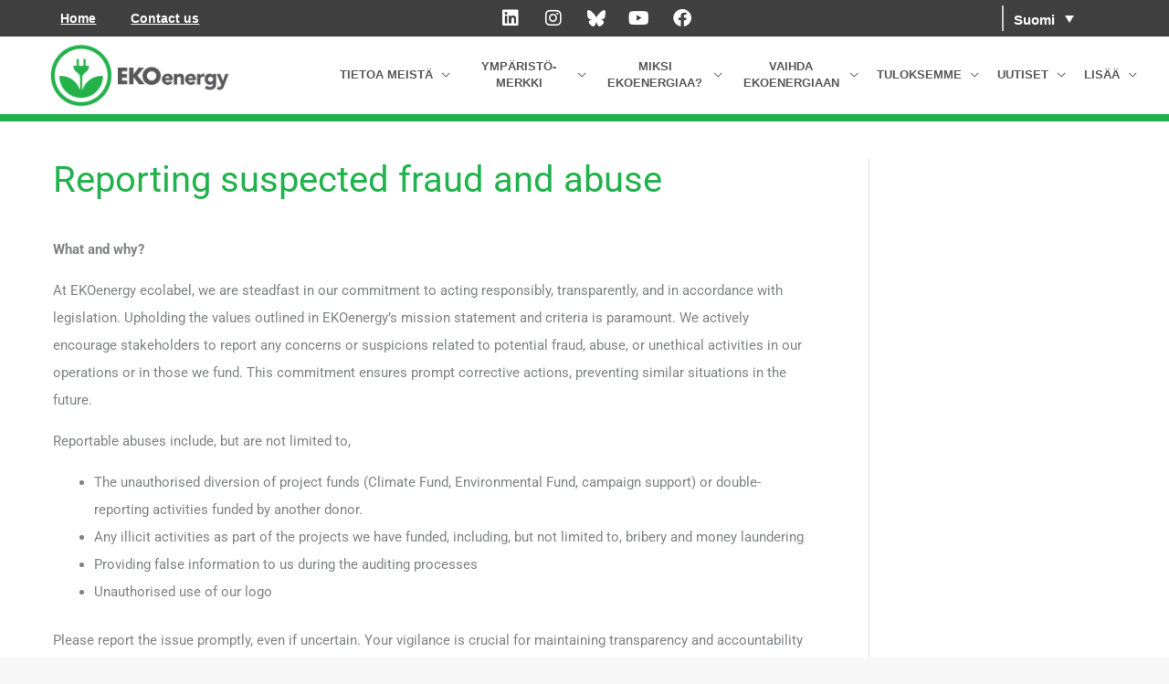

--- FILE ---
content_type: text/html; charset=UTF-8
request_url: https://www.ekoenergy.org/fi/reporting-suspected-fraud-and-abuse/
body_size: 38020
content:
<!DOCTYPE html>
<html lang="fi">
<head>
<meta charset="UTF-8">
<meta name="viewport" content="width=device-width, initial-scale=1">
	<link rel="profile" href="https://gmpg.org/xfn/11"> 
	<script type="text/javascript" data-cookieconsent="ignore">
	window.dataLayer = window.dataLayer || [];

	function gtag() {
		dataLayer.push(arguments);
	}

	gtag("consent", "default", {
		ad_personalization: "denied",
		ad_storage: "denied",
		ad_user_data: "denied",
		analytics_storage: "denied",
		functionality_storage: "denied",
		personalization_storage: "denied",
		security_storage: "granted",
		wait_for_update: 500,
	});
	gtag("set", "ads_data_redaction", true);
	</script>
<script type="text/javascript"
		id="Cookiebot"
		src="https://consent.cookiebot.com/uc.js"
		data-implementation="wp"
		data-cbid="d3e1ad09-5e20-4e5c-b18f-27c6ba203842"
							data-blockingmode="auto"
	></script>
<meta name='robots' content='index, follow, max-image-preview:large, max-snippet:-1, max-video-preview:-1' />

	<!-- This site is optimized with the Yoast SEO plugin v26.6 - https://yoast.com/wordpress/plugins/seo/ -->
	<title>Reporting suspected fraud and abuse - EKOenergy ecolabel</title>
	<link rel="canonical" href="https://www.ekoenergy.org/reporting-suspected-fraud-and-abuse/" />
	<meta property="og:locale" content="fi_FI" />
	<meta property="og:type" content="article" />
	<meta property="og:title" content="Reporting suspected fraud and abuse - EKOenergy ecolabel" />
	<meta property="og:description" content="What and why? At EKOenergy ecolabel, we are steadfast in our commitment to acting responsibly, transparently, and in accordance with legislation. Upholding the values outlined in EKOenergy&#8217;s mission statement and criteria is paramount. We actively encourage stakeholders to report any concerns or suspicions related to potential fraud, abuse, or unethical activities in our operations or [&hellip;]" />
	<meta property="og:url" content="https://www.ekoenergy.org/fi/reporting-suspected-fraud-and-abuse/" />
	<meta property="og:site_name" content="EKOenergy ecolabel" />
	<meta property="article:publisher" content="https://www.facebook.com/EKOenergy.ecolabel/" />
	<meta property="article:modified_time" content="2024-01-19T12:33:27+00:00" />
	<meta name="twitter:card" content="summary_large_image" />
	<meta name="twitter:site" content="@EKOenergy_" />
	<meta name="twitter:label1" content="Arvioitu lukuaika" />
	<meta name="twitter:data1" content="1 minuutti" />
	<script type="application/ld+json" class="yoast-schema-graph">{"@context":"https://schema.org","@graph":[{"@type":"WebPage","@id":"https://www.ekoenergy.org/fi/reporting-suspected-fraud-and-abuse/","url":"https://www.ekoenergy.org/fi/reporting-suspected-fraud-and-abuse/","name":"Reporting suspected fraud and abuse - EKOenergy ecolabel","isPartOf":{"@id":"https://www.ekoenergy.org/fi/#website"},"datePublished":"2024-01-13T11:44:11+00:00","dateModified":"2024-01-19T12:33:27+00:00","breadcrumb":{"@id":"https://www.ekoenergy.org/fi/reporting-suspected-fraud-and-abuse/#breadcrumb"},"inLanguage":"fi","potentialAction":[{"@type":"ReadAction","target":["https://www.ekoenergy.org/fi/reporting-suspected-fraud-and-abuse/"]}]},{"@type":"BreadcrumbList","@id":"https://www.ekoenergy.org/fi/reporting-suspected-fraud-and-abuse/#breadcrumb","itemListElement":[{"@type":"ListItem","position":1,"name":"Home","item":"https://www.ekoenergy.org/fi/"},{"@type":"ListItem","position":2,"name":"Reporting suspected fraud and abuse"}]},{"@type":"WebSite","@id":"https://www.ekoenergy.org/fi/#website","url":"https://www.ekoenergy.org/fi/","name":"EKOenergy ecolabel","description":"The global nonprofit ecolabel for renewable energy","publisher":{"@id":"https://www.ekoenergy.org/fi/#organization"},"potentialAction":[{"@type":"SearchAction","target":{"@type":"EntryPoint","urlTemplate":"https://www.ekoenergy.org/fi/?s={search_term_string}"},"query-input":{"@type":"PropertyValueSpecification","valueRequired":true,"valueName":"search_term_string"}}],"inLanguage":"fi"},{"@type":"Organization","@id":"https://www.ekoenergy.org/fi/#organization","name":"Not-for-profit Organisation EKOenergy","url":"https://www.ekoenergy.org/fi/","logo":{"@type":"ImageObject","inLanguage":"fi","@id":"https://www.ekoenergy.org/fi/#/schema/logo/image/","url":"https://www.ekoenergy.org/wp-content/uploads/logo-EKOenergy-no-text.jpg","contentUrl":"https://www.ekoenergy.org/wp-content/uploads/logo-EKOenergy-no-text.jpg","width":1600,"height":1600,"caption":"Not-for-profit Organisation EKOenergy"},"image":{"@id":"https://www.ekoenergy.org/fi/#/schema/logo/image/"},"sameAs":["https://www.facebook.com/EKOenergy.ecolabel/","https://x.com/EKOenergy_","https://www.instagram.com/ekoenergy/","https://www.linkedin.com/company/ekoenergy-ecolabel/","https://www.youtube.com/EKOenergy-ecolabel","https://en.wikipedia.org/wiki/EKOenergy"]}]}</script>
	<!-- / Yoast SEO plugin. -->


<link rel="alternate" type="application/rss+xml" title="EKOenergy ecolabel &raquo; syöte" href="https://www.ekoenergy.org/fi/feed/" />
<link rel="alternate" type="application/rss+xml" title="EKOenergy ecolabel &raquo; kommenttien syöte" href="https://www.ekoenergy.org/fi/comments/feed/" />
<link rel="alternate" title="oEmbed (JSON)" type="application/json+oembed" href="https://www.ekoenergy.org/fi/wp-json/oembed/1.0/embed?url=https%3A%2F%2Fwww.ekoenergy.org%2Ffi%2Freporting-suspected-fraud-and-abuse%2F" />
<link rel="alternate" title="oEmbed (XML)" type="text/xml+oembed" href="https://www.ekoenergy.org/fi/wp-json/oembed/1.0/embed?url=https%3A%2F%2Fwww.ekoenergy.org%2Ffi%2Freporting-suspected-fraud-and-abuse%2F&#038;format=xml" />
<style id='wp-img-auto-sizes-contain-inline-css'>
img:is([sizes=auto i],[sizes^="auto," i]){contain-intrinsic-size:3000px 1500px}
/*# sourceURL=wp-img-auto-sizes-contain-inline-css */
</style>

<link rel='stylesheet' id='astra-theme-css-css' href='https://www.ekoenergy.org/wp-content/themes/astra/assets/css/minified/style.min.css?ver=4.12.0' media='all' />
<style id='astra-theme-css-inline-css'>
.ast-no-sidebar .entry-content .alignfull {margin-left: calc( -50vw + 50%);margin-right: calc( -50vw + 50%);max-width: 100vw;width: 100vw;}.ast-no-sidebar .entry-content .alignwide {margin-left: calc(-41vw + 50%);margin-right: calc(-41vw + 50%);max-width: unset;width: unset;}.ast-no-sidebar .entry-content .alignfull .alignfull,.ast-no-sidebar .entry-content .alignfull .alignwide,.ast-no-sidebar .entry-content .alignwide .alignfull,.ast-no-sidebar .entry-content .alignwide .alignwide,.ast-no-sidebar .entry-content .wp-block-column .alignfull,.ast-no-sidebar .entry-content .wp-block-column .alignwide{width: 100%;margin-left: auto;margin-right: auto;}.wp-block-gallery,.blocks-gallery-grid {margin: 0;}.wp-block-separator {max-width: 100px;}.wp-block-separator.is-style-wide,.wp-block-separator.is-style-dots {max-width: none;}.entry-content .has-2-columns .wp-block-column:first-child {padding-right: 10px;}.entry-content .has-2-columns .wp-block-column:last-child {padding-left: 10px;}@media (max-width: 782px) {.entry-content .wp-block-columns .wp-block-column {flex-basis: 100%;}.entry-content .has-2-columns .wp-block-column:first-child {padding-right: 0;}.entry-content .has-2-columns .wp-block-column:last-child {padding-left: 0;}}body .entry-content .wp-block-latest-posts {margin-left: 0;}body .entry-content .wp-block-latest-posts li {list-style: none;}.ast-no-sidebar .ast-container .entry-content .wp-block-latest-posts {margin-left: 0;}.ast-header-break-point .entry-content .alignwide {margin-left: auto;margin-right: auto;}.entry-content .blocks-gallery-item img {margin-bottom: auto;}.wp-block-pullquote {border-top: 4px solid #555d66;border-bottom: 4px solid #555d66;color: #40464d;}:root{--ast-post-nav-space:0;--ast-container-default-xlg-padding:6.67em;--ast-container-default-lg-padding:5.67em;--ast-container-default-slg-padding:4.34em;--ast-container-default-md-padding:3.34em;--ast-container-default-sm-padding:6.67em;--ast-container-default-xs-padding:2.4em;--ast-container-default-xxs-padding:1.4em;--ast-code-block-background:#EEEEEE;--ast-comment-inputs-background:#FAFAFA;--ast-normal-container-width:1200px;--ast-narrow-container-width:750px;--ast-blog-title-font-weight:normal;--ast-blog-meta-weight:inherit;--ast-global-color-primary:var(--ast-global-color-5);--ast-global-color-secondary:var(--ast-global-color-4);--ast-global-color-alternate-background:var(--ast-global-color-7);--ast-global-color-subtle-background:var(--ast-global-color-6);--ast-bg-style-guide:var( --ast-global-color-secondary,--ast-global-color-5 );--ast-shadow-style-guide:0px 0px 4px 0 #00000057;--ast-global-dark-bg-style:#fff;--ast-global-dark-lfs:#fbfbfb;--ast-widget-bg-color:#fafafa;--ast-wc-container-head-bg-color:#fbfbfb;--ast-title-layout-bg:#eeeeee;--ast-search-border-color:#e7e7e7;--ast-lifter-hover-bg:#e6e6e6;--ast-gallery-block-color:#000;--srfm-color-input-label:var(--ast-global-color-2);}html{font-size:93.75%;}a,.page-title{color:#21a532;}a:hover,a:focus{color:#1f98c4;}body,button,input,select,textarea,.ast-button,.ast-custom-button{font-family:-apple-system,BlinkMacSystemFont,Segoe UI,Roboto,Oxygen-Sans,Ubuntu,Cantarell,Helvetica Neue,sans-serif;font-weight:inherit;font-size:15px;font-size:1rem;line-height:var(--ast-body-line-height,2em);}blockquote{color:var(--ast-global-color-3);}p,.entry-content p{margin-bottom:1em;}h1,h2,h3,h4,h5,h6,.entry-content :where(h1,h2,h3,h4,h5,h6),.site-title,.site-title a{line-height:3em;}.ast-site-identity .site-title a{color:var(--ast-global-color-2);}.site-title{font-size:35px;font-size:2.3333333333333rem;display:none;}header .custom-logo-link img{max-width:200px;width:200px;}.astra-logo-svg{width:200px;}.site-header .site-description{font-size:15px;font-size:1rem;display:none;}.entry-title{font-size:26px;font-size:1.7333333333333rem;}.archive .ast-article-post .ast-article-inner,.blog .ast-article-post .ast-article-inner,.archive .ast-article-post .ast-article-inner:hover,.blog .ast-article-post .ast-article-inner:hover{overflow:hidden;}h1,.entry-content :where(h1){font-size:40px;font-size:2.6666666666667rem;font-weight:500;line-height:1.4em;}h2,.entry-content :where(h2){font-size:2em;font-weight:500;line-height:1.3em;}h3,.entry-content :where(h3){font-size:1.6em;line-height:1.3em;}h4,.entry-content :where(h4){font-size:24px;font-size:1.6rem;line-height:1.2em;}h5,.entry-content :where(h5){font-size:20px;font-size:1.3333333333333rem;line-height:1.2em;}h6,.entry-content :where(h6){font-size:16px;font-size:1.0666666666667rem;line-height:1.25em;}::selection{background-color:#24b24b;color:#ffffff;}body,h1,h2,h3,h4,h5,h6,.entry-title a,.entry-content :where(h1,h2,h3,h4,h5,h6){color:var(--ast-global-color-3);}.tagcloud a:hover,.tagcloud a:focus,.tagcloud a.current-item{color:#ffffff;border-color:#21a532;background-color:#21a532;}input:focus,input[type="text"]:focus,input[type="email"]:focus,input[type="url"]:focus,input[type="password"]:focus,input[type="reset"]:focus,input[type="search"]:focus,textarea:focus{border-color:#21a532;}input[type="radio"]:checked,input[type=reset],input[type="checkbox"]:checked,input[type="checkbox"]:hover:checked,input[type="checkbox"]:focus:checked,input[type=range]::-webkit-slider-thumb{border-color:#21a532;background-color:#21a532;box-shadow:none;}.site-footer a:hover + .post-count,.site-footer a:focus + .post-count{background:#21a532;border-color:#21a532;}.single .nav-links .nav-previous,.single .nav-links .nav-next{color:#21a532;}.entry-meta,.entry-meta *{line-height:1.45;color:#21a532;}.entry-meta a:not(.ast-button):hover,.entry-meta a:not(.ast-button):hover *,.entry-meta a:not(.ast-button):focus,.entry-meta a:not(.ast-button):focus *,.page-links > .page-link,.page-links .page-link:hover,.post-navigation a:hover{color:#1f98c4;}#cat option,.secondary .calendar_wrap thead a,.secondary .calendar_wrap thead a:visited{color:#21a532;}.secondary .calendar_wrap #today,.ast-progress-val span{background:#21a532;}.secondary a:hover + .post-count,.secondary a:focus + .post-count{background:#21a532;border-color:#21a532;}.calendar_wrap #today > a{color:#ffffff;}.page-links .page-link,.single .post-navigation a{color:#21a532;}.ast-header-break-point .main-header-bar .ast-button-wrap .menu-toggle{border-radius:2px;}.ast-search-menu-icon .search-form button.search-submit{padding:0 4px;}.ast-search-menu-icon form.search-form{padding-right:0;}.ast-header-search .ast-search-menu-icon.ast-dropdown-active .search-form,.ast-header-search .ast-search-menu-icon.ast-dropdown-active .search-field:focus{transition:all 0.2s;}.search-form input.search-field:focus{outline:none;}.widget-title,.widget .wp-block-heading{font-size:21px;font-size:1.4rem;color:var(--ast-global-color-3);}.single .ast-author-details .author-title{color:#1f98c4;}#secondary,#secondary button,#secondary input,#secondary select,#secondary textarea{font-size:15px;font-size:1rem;}.ast-search-menu-icon.slide-search a:focus-visible:focus-visible,.astra-search-icon:focus-visible,#close:focus-visible,a:focus-visible,.ast-menu-toggle:focus-visible,.site .skip-link:focus-visible,.wp-block-loginout input:focus-visible,.wp-block-search.wp-block-search__button-inside .wp-block-search__inside-wrapper,.ast-header-navigation-arrow:focus-visible,.ast-orders-table__row .ast-orders-table__cell:focus-visible,a#ast-apply-coupon:focus-visible,#ast-apply-coupon:focus-visible,#close:focus-visible,.button.search-submit:focus-visible,#search_submit:focus,.normal-search:focus-visible,.ast-header-account-wrap:focus-visible,.astra-cart-drawer-close:focus,.ast-single-variation:focus,.ast-button:focus,.ast-builder-button-wrap:has(.ast-custom-button-link:focus),.ast-builder-button-wrap .ast-custom-button-link:focus{outline-style:dotted;outline-color:inherit;outline-width:thin;}input:focus,input[type="text"]:focus,input[type="email"]:focus,input[type="url"]:focus,input[type="password"]:focus,input[type="reset"]:focus,input[type="search"]:focus,input[type="number"]:focus,textarea:focus,.wp-block-search__input:focus,[data-section="section-header-mobile-trigger"] .ast-button-wrap .ast-mobile-menu-trigger-minimal:focus,.ast-mobile-popup-drawer.active .menu-toggle-close:focus,#ast-scroll-top:focus,#coupon_code:focus,#ast-coupon-code:focus{border-style:dotted;border-color:inherit;border-width:thin;}input{outline:none;}.main-header-menu .menu-link,.ast-header-custom-item a{color:var(--ast-global-color-3);}.main-header-menu .menu-item:hover > .menu-link,.main-header-menu .menu-item:hover > .ast-menu-toggle,.main-header-menu .ast-masthead-custom-menu-items a:hover,.main-header-menu .menu-item.focus > .menu-link,.main-header-menu .menu-item.focus > .ast-menu-toggle,.main-header-menu .current-menu-item > .menu-link,.main-header-menu .current-menu-ancestor > .menu-link,.main-header-menu .current-menu-item > .ast-menu-toggle,.main-header-menu .current-menu-ancestor > .ast-menu-toggle{color:#21a532;}.header-main-layout-3 .ast-main-header-bar-alignment{margin-right:auto;}.header-main-layout-2 .site-header-section-left .ast-site-identity{text-align:left;}.ast-logo-title-inline .site-logo-img{padding-right:1em;}.site-logo-img img{ transition:all 0.2s linear;}body .ast-oembed-container *{position:absolute;top:0;width:100%;height:100%;left:0;}body .wp-block-embed-pocket-casts .ast-oembed-container *{position:unset;}.ast-header-break-point .ast-mobile-menu-buttons-minimal.menu-toggle{background:transparent;color:#24b24b;}.ast-header-break-point .ast-mobile-menu-buttons-outline.menu-toggle{background:transparent;border:1px solid #24b24b;color:#24b24b;}.ast-header-break-point .ast-mobile-menu-buttons-fill.menu-toggle{background:#24b24b;}.ast-single-post-featured-section + article {margin-top: 2em;}.site-content .ast-single-post-featured-section img {width: 100%;overflow: hidden;object-fit: cover;}.site > .ast-single-related-posts-container {margin-top: 0;}@media (min-width: 769px) {.ast-desktop .ast-container--narrow {max-width: var(--ast-narrow-container-width);margin: 0 auto;}}#secondary {margin: 4em 0 2.5em;word-break: break-word;line-height: 2;}#secondary li {margin-bottom: 0.25em;}#secondary li:last-child {margin-bottom: 0;}@media (max-width: 768px) {.js_active .ast-plain-container.ast-single-post #secondary {margin-top: 1.5em;}}.ast-separate-container.ast-two-container #secondary .widget {background-color: #fff;padding: 2em;margin-bottom: 2em;}@media (min-width: 993px) {.ast-left-sidebar #secondary {padding-right: 60px;}.ast-right-sidebar #secondary {padding-left: 60px;}}@media (max-width: 993px) {.ast-right-sidebar #secondary {padding-left: 30px;}.ast-left-sidebar #secondary {padding-right: 30px;}}.ast-small-footer > .ast-footer-overlay{background-color:#404041;;}.footer-adv .footer-adv-overlay{border-top-style:solid;border-top-width:0;border-top-color:#7a7a7a;}.wp-block-buttons.aligncenter{justify-content:center;}@media (max-width:782px){.entry-content .wp-block-columns .wp-block-column{margin-left:0px;}}.wp-block-image.aligncenter{margin-left:auto;margin-right:auto;}.wp-block-table.aligncenter{margin-left:auto;margin-right:auto;}.wp-block-buttons .wp-block-button.is-style-outline .wp-block-button__link.wp-element-button,.ast-outline-button,.wp-block-uagb-buttons-child .uagb-buttons-repeater.ast-outline-button{border-top-width:2px;border-right-width:2px;border-bottom-width:2px;border-left-width:2px;font-family:inherit;font-weight:inherit;line-height:1em;}.wp-block-button .wp-block-button__link.wp-element-button.is-style-outline:not(.has-background),.wp-block-button.is-style-outline>.wp-block-button__link.wp-element-button:not(.has-background),.ast-outline-button{background-color:transparent;}.entry-content[data-ast-blocks-layout] > figure{margin-bottom:1em;}@media (max-width:768px){.ast-left-sidebar #content > .ast-container{display:flex;flex-direction:column-reverse;width:100%;}.ast-separate-container .ast-article-post,.ast-separate-container .ast-article-single{padding:1.5em 2.14em;}.ast-author-box img.avatar{margin:20px 0 0 0;}}@media (max-width:768px){#secondary.secondary{padding-top:0;}.ast-separate-container.ast-right-sidebar #secondary{padding-left:1em;padding-right:1em;}.ast-separate-container.ast-two-container #secondary{padding-left:0;padding-right:0;}.ast-page-builder-template .entry-header #secondary,.ast-page-builder-template #secondary{margin-top:1.5em;}}@media (max-width:768px){.ast-right-sidebar #primary{padding-right:0;}.ast-page-builder-template.ast-left-sidebar #secondary,.ast-page-builder-template.ast-right-sidebar #secondary{padding-right:20px;padding-left:20px;}.ast-right-sidebar #secondary,.ast-left-sidebar #primary{padding-left:0;}.ast-left-sidebar #secondary{padding-right:0;}}@media (min-width:769px){.ast-separate-container.ast-right-sidebar #primary,.ast-separate-container.ast-left-sidebar #primary{border:0;}.search-no-results.ast-separate-container #primary{margin-bottom:4em;}}@media (min-width:769px){.ast-right-sidebar #primary{border-right:1px solid var(--ast-border-color);}.ast-left-sidebar #primary{border-left:1px solid var(--ast-border-color);}.ast-right-sidebar #secondary{border-left:1px solid var(--ast-border-color);margin-left:-1px;}.ast-left-sidebar #secondary{border-right:1px solid var(--ast-border-color);margin-right:-1px;}.ast-separate-container.ast-two-container.ast-right-sidebar #secondary{padding-left:30px;padding-right:0;}.ast-separate-container.ast-two-container.ast-left-sidebar #secondary{padding-right:30px;padding-left:0;}.ast-separate-container.ast-right-sidebar #secondary,.ast-separate-container.ast-left-sidebar #secondary{border:0;margin-left:auto;margin-right:auto;}.ast-separate-container.ast-two-container #secondary .widget:last-child{margin-bottom:0;}}.menu-toggle,button,.ast-button,.ast-custom-button,.button,input#submit,input[type="button"],input[type="submit"],input[type="reset"]{color:#ffffff;border-color:#24b24b;background-color:#24b24b;padding-top:10px;padding-right:40px;padding-bottom:10px;padding-left:40px;font-family:inherit;font-weight:inherit;}button:focus,.menu-toggle:hover,button:hover,.ast-button:hover,.ast-custom-button:hover .button:hover,.ast-custom-button:hover,input[type=reset]:hover,input[type=reset]:focus,input#submit:hover,input#submit:focus,input[type="button"]:hover,input[type="button"]:focus,input[type="submit"]:hover,input[type="submit"]:focus{color:#ffffff;background-color:#1f98c4;border-color:#1f98c4;}@media (max-width:768px){.ast-mobile-header-stack .main-header-bar .ast-search-menu-icon{display:inline-block;}.ast-header-break-point.ast-header-custom-item-outside .ast-mobile-header-stack .main-header-bar .ast-search-icon{margin:0;}.ast-comment-avatar-wrap img{max-width:2.5em;}.ast-comment-meta{padding:0 1.8888em 1.3333em;}.ast-separate-container .ast-comment-list li.depth-1{padding:1.5em 2.14em;}.ast-separate-container .comment-respond{padding:2em 2.14em;}}@media (min-width:544px){.ast-container{max-width:100%;}}@media (max-width:544px){.ast-separate-container .ast-article-post,.ast-separate-container .ast-article-single,.ast-separate-container .comments-title,.ast-separate-container .ast-archive-description{padding:1.5em 1em;}.ast-separate-container #content .ast-container{padding-left:0.54em;padding-right:0.54em;}.ast-separate-container .ast-comment-list .bypostauthor{padding:.5em;}.ast-search-menu-icon.ast-dropdown-active .search-field{width:170px;}.ast-separate-container #secondary{padding-top:0;}.ast-separate-container.ast-two-container #secondary .widget{margin-bottom:1.5em;padding-left:1em;padding-right:1em;}.site-branding img,.site-header .site-logo-img .custom-logo-link img{max-width:100%;}} #ast-mobile-header .ast-site-header-cart-li a{pointer-events:none;}body,.ast-separate-container{background-color:#f7f7f7;}.ast-no-sidebar.ast-separate-container .entry-content .alignfull {margin-left: -6.67em;margin-right: -6.67em;width: auto;}@media (max-width: 1200px) {.ast-no-sidebar.ast-separate-container .entry-content .alignfull {margin-left: -2.4em;margin-right: -2.4em;}}@media (max-width: 768px) {.ast-no-sidebar.ast-separate-container .entry-content .alignfull {margin-left: -2.14em;margin-right: -2.14em;}}@media (max-width: 544px) {.ast-no-sidebar.ast-separate-container .entry-content .alignfull {margin-left: -1em;margin-right: -1em;}}.ast-no-sidebar.ast-separate-container .entry-content .alignwide {margin-left: -20px;margin-right: -20px;}.ast-no-sidebar.ast-separate-container .entry-content .wp-block-column .alignfull,.ast-no-sidebar.ast-separate-container .entry-content .wp-block-column .alignwide {margin-left: auto;margin-right: auto;width: 100%;}@media (max-width:768px){.site-title{display:none;}.site-header .site-description{display:none;}h1,.entry-content :where(h1){font-size:30px;}h2,.entry-content :where(h2){font-size:25px;}h3,.entry-content :where(h3){font-size:20px;}.astra-logo-svg{width:300px;}header .custom-logo-link img,.ast-header-break-point .site-logo-img .custom-mobile-logo-link img{max-width:300px;width:300px;}}@media (max-width:544px){.site-title{display:none;}.site-header .site-description{display:none;}h1,.entry-content :where(h1){font-size:30px;}h2,.entry-content :where(h2){font-size:25px;}h3,.entry-content :where(h3){font-size:20px;}header .custom-logo-link img,.ast-header-break-point .site-branding img,.ast-header-break-point .custom-logo-link img{max-width:300px;width:300px;}.astra-logo-svg{width:300px;}.ast-header-break-point .site-logo-img .custom-mobile-logo-link img{max-width:300px;}}@media (max-width:768px){html{font-size:85.5%;}}@media (max-width:544px){html{font-size:85.5%;}}@media (min-width:769px){.ast-container{max-width:1240px;}}@font-face {font-family: "Astra";src: url(https://www.ekoenergy.org/wp-content/themes/astra/assets/fonts/astra.woff) format("woff"),url(https://www.ekoenergy.org/wp-content/themes/astra/assets/fonts/astra.ttf) format("truetype"),url(https://www.ekoenergy.org/wp-content/themes/astra/assets/fonts/astra.svg#astra) format("svg");font-weight: normal;font-style: normal;font-display: fallback;}@media (max-width:1150px) {.main-header-bar .main-header-bar-navigation{display:none;}}.ast-desktop .main-header-menu.submenu-with-border .sub-menu,.ast-desktop .main-header-menu.submenu-with-border .astra-full-megamenu-wrapper{border-color:#24b24b;}.ast-desktop .main-header-menu.submenu-with-border .sub-menu{border-top-width:2px;border-bottom-width:2px;border-style:solid;}.ast-desktop .main-header-menu.submenu-with-border .sub-menu .sub-menu{top:-2px;}.ast-desktop .main-header-menu.submenu-with-border .sub-menu .menu-link,.ast-desktop .main-header-menu.submenu-with-border .children .menu-link{border-bottom-width:1px;border-style:solid;border-color:#eaeaea;}@media (min-width:769px){.main-header-menu .sub-menu .menu-item.ast-left-align-sub-menu:hover > .sub-menu,.main-header-menu .sub-menu .menu-item.ast-left-align-sub-menu.focus > .sub-menu{margin-left:-0px;}}.ast-small-footer{border-top-style:solid;border-top-width:0;border-top-color:#404041;}.ast-small-footer-wrap{text-align:center;}.site .comments-area{padding-bottom:3em;}.ast-header-break-point.ast-header-custom-item-inside .main-header-bar .main-header-bar-navigation .ast-search-icon {display: none;}.ast-header-break-point.ast-header-custom-item-inside .main-header-bar .ast-search-menu-icon .search-form {padding: 0;display: block;overflow: hidden;}.ast-header-break-point .ast-header-custom-item .widget:last-child {margin-bottom: 1em;}.ast-header-custom-item .widget {margin: 0.5em;display: inline-block;vertical-align: middle;}.ast-header-custom-item .widget p {margin-bottom: 0;}.ast-header-custom-item .widget li {width: auto;}.ast-header-custom-item-inside .button-custom-menu-item .menu-link {display: none;}.ast-header-custom-item-inside.ast-header-break-point .button-custom-menu-item .ast-custom-button-link {display: none;}.ast-header-custom-item-inside.ast-header-break-point .button-custom-menu-item .menu-link {display: block;}.ast-header-break-point.ast-header-custom-item-outside .main-header-bar .ast-search-icon {margin-right: 1em;}.ast-header-break-point.ast-header-custom-item-inside .main-header-bar .ast-search-menu-icon .search-field,.ast-header-break-point.ast-header-custom-item-inside .main-header-bar .ast-search-menu-icon.ast-inline-search .search-field {width: 100%;padding-right: 5.5em;}.ast-header-break-point.ast-header-custom-item-inside .main-header-bar .ast-search-menu-icon .search-submit {display: block;position: absolute;height: 100%;top: 0;right: 0;padding: 0 1em;border-radius: 0;}.ast-header-break-point .ast-header-custom-item .ast-masthead-custom-menu-items {padding-left: 20px;padding-right: 20px;margin-bottom: 1em;margin-top: 1em;}.ast-header-custom-item-inside.ast-header-break-point .button-custom-menu-item {padding-left: 0;padding-right: 0;margin-top: 0;margin-bottom: 0;}.astra-icon-down_arrow::after {content: "\e900";font-family: Astra;}.astra-icon-close::after {content: "\e5cd";font-family: Astra;}.astra-icon-drag_handle::after {content: "\e25d";font-family: Astra;}.astra-icon-format_align_justify::after {content: "\e235";font-family: Astra;}.astra-icon-menu::after {content: "\e5d2";font-family: Astra;}.astra-icon-reorder::after {content: "\e8fe";font-family: Astra;}.astra-icon-search::after {content: "\e8b6";font-family: Astra;}.astra-icon-zoom_in::after {content: "\e56b";font-family: Astra;}.astra-icon-check-circle::after {content: "\e901";font-family: Astra;}.astra-icon-shopping-cart::after {content: "\f07a";font-family: Astra;}.astra-icon-shopping-bag::after {content: "\f290";font-family: Astra;}.astra-icon-shopping-basket::after {content: "\f291";font-family: Astra;}.astra-icon-circle-o::after {content: "\e903";font-family: Astra;}.astra-icon-certificate::after {content: "\e902";font-family: Astra;}blockquote {padding: 1.2em;}:root .has-ast-global-color-0-color{color:var(--ast-global-color-0);}:root .has-ast-global-color-0-background-color{background-color:var(--ast-global-color-0);}:root .wp-block-button .has-ast-global-color-0-color{color:var(--ast-global-color-0);}:root .wp-block-button .has-ast-global-color-0-background-color{background-color:var(--ast-global-color-0);}:root .has-ast-global-color-1-color{color:var(--ast-global-color-1);}:root .has-ast-global-color-1-background-color{background-color:var(--ast-global-color-1);}:root .wp-block-button .has-ast-global-color-1-color{color:var(--ast-global-color-1);}:root .wp-block-button .has-ast-global-color-1-background-color{background-color:var(--ast-global-color-1);}:root .has-ast-global-color-2-color{color:var(--ast-global-color-2);}:root .has-ast-global-color-2-background-color{background-color:var(--ast-global-color-2);}:root .wp-block-button .has-ast-global-color-2-color{color:var(--ast-global-color-2);}:root .wp-block-button .has-ast-global-color-2-background-color{background-color:var(--ast-global-color-2);}:root .has-ast-global-color-3-color{color:var(--ast-global-color-3);}:root .has-ast-global-color-3-background-color{background-color:var(--ast-global-color-3);}:root .wp-block-button .has-ast-global-color-3-color{color:var(--ast-global-color-3);}:root .wp-block-button .has-ast-global-color-3-background-color{background-color:var(--ast-global-color-3);}:root .has-ast-global-color-4-color{color:var(--ast-global-color-4);}:root .has-ast-global-color-4-background-color{background-color:var(--ast-global-color-4);}:root .wp-block-button .has-ast-global-color-4-color{color:var(--ast-global-color-4);}:root .wp-block-button .has-ast-global-color-4-background-color{background-color:var(--ast-global-color-4);}:root .has-ast-global-color-5-color{color:var(--ast-global-color-5);}:root .has-ast-global-color-5-background-color{background-color:var(--ast-global-color-5);}:root .wp-block-button .has-ast-global-color-5-color{color:var(--ast-global-color-5);}:root .wp-block-button .has-ast-global-color-5-background-color{background-color:var(--ast-global-color-5);}:root .has-ast-global-color-6-color{color:var(--ast-global-color-6);}:root .has-ast-global-color-6-background-color{background-color:var(--ast-global-color-6);}:root .wp-block-button .has-ast-global-color-6-color{color:var(--ast-global-color-6);}:root .wp-block-button .has-ast-global-color-6-background-color{background-color:var(--ast-global-color-6);}:root .has-ast-global-color-7-color{color:var(--ast-global-color-7);}:root .has-ast-global-color-7-background-color{background-color:var(--ast-global-color-7);}:root .wp-block-button .has-ast-global-color-7-color{color:var(--ast-global-color-7);}:root .wp-block-button .has-ast-global-color-7-background-color{background-color:var(--ast-global-color-7);}:root .has-ast-global-color-8-color{color:var(--ast-global-color-8);}:root .has-ast-global-color-8-background-color{background-color:var(--ast-global-color-8);}:root .wp-block-button .has-ast-global-color-8-color{color:var(--ast-global-color-8);}:root .wp-block-button .has-ast-global-color-8-background-color{background-color:var(--ast-global-color-8);}:root{--ast-global-color-0:#0170B9;--ast-global-color-1:#3a3a3a;--ast-global-color-2:#3a3a3a;--ast-global-color-3:#4B4F58;--ast-global-color-4:#F5F5F5;--ast-global-color-5:#FFFFFF;--ast-global-color-6:#E5E5E5;--ast-global-color-7:#424242;--ast-global-color-8:#000000;}:root {--ast-border-color : #dddddd;}.ast-single-entry-banner {-js-display: flex;display: flex;flex-direction: column;justify-content: center;text-align: center;position: relative;background: var(--ast-title-layout-bg);}.ast-single-entry-banner[data-banner-layout="layout-1"] {max-width: 1200px;background: inherit;padding: 20px 0;}.ast-single-entry-banner[data-banner-width-type="custom"] {margin: 0 auto;width: 100%;}.ast-single-entry-banner + .site-content .entry-header {margin-bottom: 0;}.site .ast-author-avatar {--ast-author-avatar-size: ;}a.ast-underline-text {text-decoration: underline;}.ast-container > .ast-terms-link {position: relative;display: block;}a.ast-button.ast-badge-tax {padding: 4px 8px;border-radius: 3px;font-size: inherit;}header.entry-header{text-align:left;}header.entry-header .entry-title{color:#22b24c;font-size:40px;font-size:2.6666666666667rem;}header.entry-header > *:not(:last-child){margin-bottom:10px;}@media (max-width:768px){header.entry-header{text-align:left;}}@media (max-width:544px){header.entry-header{text-align:left;}}.ast-archive-entry-banner {-js-display: flex;display: flex;flex-direction: column;justify-content: center;text-align: center;position: relative;background: var(--ast-title-layout-bg);}.ast-archive-entry-banner[data-banner-width-type="custom"] {margin: 0 auto;width: 100%;}.ast-archive-entry-banner[data-banner-layout="layout-1"] {background: inherit;padding: 20px 0;text-align: left;}body.archive .ast-archive-description{max-width:1200px;width:100%;text-align:left;padding-top:3em;padding-right:3em;padding-bottom:3em;padding-left:3em;}body.archive .ast-archive-description .ast-archive-title,body.archive .ast-archive-description .ast-archive-title *{font-size:40px;font-size:2.6666666666667rem;}body.archive .ast-archive-description > *:not(:last-child){margin-bottom:10px;}@media (max-width:768px){body.archive .ast-archive-description{text-align:left;}}@media (max-width:544px){body.archive .ast-archive-description{text-align:left;}}.ast-breadcrumbs .trail-browse,.ast-breadcrumbs .trail-items,.ast-breadcrumbs .trail-items li{display:inline-block;margin:0;padding:0;border:none;background:inherit;text-indent:0;text-decoration:none;}.ast-breadcrumbs .trail-browse{font-size:inherit;font-style:inherit;font-weight:inherit;color:inherit;}.ast-breadcrumbs .trail-items{list-style:none;}.trail-items li::after{padding:0 0.3em;content:"\00bb";}.trail-items li:last-of-type::after{display:none;}h1,h2,h3,h4,h5,h6,.entry-content :where(h1,h2,h3,h4,h5,h6){color:var(--ast-global-color-2);}.elementor-posts-container [CLASS*="ast-width-"]{width:100%;}.elementor-template-full-width .ast-container{display:block;}.elementor-screen-only,.screen-reader-text,.screen-reader-text span,.ui-helper-hidden-accessible{top:0 !important;}@media (max-width:544px){.elementor-element .elementor-wc-products .woocommerce[class*="columns-"] ul.products li.product{width:auto;margin:0;}.elementor-element .woocommerce .woocommerce-result-count{float:none;}}.ast-header-break-point .main-header-bar{border-bottom-width:8px;border-bottom-color:#24b24b;}@media (min-width:769px){.main-header-bar{border-bottom-width:8px;border-bottom-color:#24b24b;}}@media (min-width:769px){#primary{width:74%;}#secondary{width:26%;}}.main-header-menu .menu-item,#astra-footer-menu .menu-item,.main-header-bar .ast-masthead-custom-menu-items{-js-display:flex;display:flex;-webkit-box-pack:center;-webkit-justify-content:center;-moz-box-pack:center;-ms-flex-pack:center;justify-content:center;-webkit-box-orient:vertical;-webkit-box-direction:normal;-webkit-flex-direction:column;-moz-box-orient:vertical;-moz-box-direction:normal;-ms-flex-direction:column;flex-direction:column;}.main-header-menu > .menu-item > .menu-link,#astra-footer-menu > .menu-item > .menu-link{height:100%;-webkit-box-align:center;-webkit-align-items:center;-moz-box-align:center;-ms-flex-align:center;align-items:center;-js-display:flex;display:flex;}.ast-primary-menu-disabled .main-header-bar .ast-masthead-custom-menu-items{flex:unset;}.main-header-menu .sub-menu .menu-item.menu-item-has-children > .menu-link:after{position:absolute;right:1em;top:50%;transform:translate(0,-50%) rotate(270deg);}.ast-header-break-point .main-header-bar .main-header-bar-navigation .page_item_has_children > .ast-menu-toggle::before,.ast-header-break-point .main-header-bar .main-header-bar-navigation .menu-item-has-children > .ast-menu-toggle::before,.ast-mobile-popup-drawer .main-header-bar-navigation .menu-item-has-children>.ast-menu-toggle::before,.ast-header-break-point .ast-mobile-header-wrap .main-header-bar-navigation .menu-item-has-children > .ast-menu-toggle::before{font-weight:bold;content:"\e900";font-family:Astra;text-decoration:inherit;display:inline-block;}.ast-header-break-point .main-navigation ul.sub-menu .menu-item .menu-link:before{content:"\e900";font-family:Astra;font-size:.65em;text-decoration:inherit;display:inline-block;transform:translate(0,-2px) rotateZ(270deg);margin-right:5px;}.widget_search .search-form:after{font-family:Astra;font-size:1.2em;font-weight:normal;content:"\e8b6";position:absolute;top:50%;right:15px;transform:translate(0,-50%);}.astra-search-icon::before{content:"\e8b6";font-family:Astra;font-style:normal;font-weight:normal;text-decoration:inherit;text-align:center;-webkit-font-smoothing:antialiased;-moz-osx-font-smoothing:grayscale;z-index:3;}.main-header-bar .main-header-bar-navigation .page_item_has_children > a:after,.main-header-bar .main-header-bar-navigation .menu-item-has-children > a:after,.menu-item-has-children .ast-header-navigation-arrow:after{content:"\e900";display:inline-block;font-family:Astra;font-size:.6rem;font-weight:bold;text-rendering:auto;-webkit-font-smoothing:antialiased;-moz-osx-font-smoothing:grayscale;margin-left:10px;line-height:normal;}.menu-item-has-children .sub-menu .ast-header-navigation-arrow:after{margin-left:0;}.ast-mobile-popup-drawer .main-header-bar-navigation .ast-submenu-expanded>.ast-menu-toggle::before{transform:rotateX(180deg);}.ast-header-break-point .main-header-bar-navigation .menu-item-has-children > .menu-link:after{display:none;}@media (min-width:769px){.ast-builder-menu .main-navigation > ul > li:last-child a{margin-right:0;}}.ast-separate-container .ast-article-inner{background-color:var(--ast-global-color-5);}@media (max-width:768px){.ast-separate-container .ast-article-inner{background-color:var(--ast-global-color-5);}}@media (max-width:544px){.ast-separate-container .ast-article-inner{background-color:var(--ast-global-color-5);}}.ast-separate-container .ast-article-single:not(.ast-related-post),.ast-separate-container .error-404,.ast-separate-container .no-results,.single.ast-separate-container.ast-author-meta,.ast-separate-container .related-posts-title-wrapper,.ast-separate-container .comments-count-wrapper,.ast-box-layout.ast-plain-container .site-content,.ast-padded-layout.ast-plain-container .site-content,.ast-separate-container .ast-archive-description,.ast-separate-container .comments-area .comment-respond,.ast-separate-container .comments-area .ast-comment-list li,.ast-separate-container .comments-area .comments-title{background-color:var(--ast-global-color-5);}@media (max-width:768px){.ast-separate-container .ast-article-single:not(.ast-related-post),.ast-separate-container .error-404,.ast-separate-container .no-results,.single.ast-separate-container.ast-author-meta,.ast-separate-container .related-posts-title-wrapper,.ast-separate-container .comments-count-wrapper,.ast-box-layout.ast-plain-container .site-content,.ast-padded-layout.ast-plain-container .site-content,.ast-separate-container .ast-archive-description{background-color:var(--ast-global-color-5);}}@media (max-width:544px){.ast-separate-container .ast-article-single:not(.ast-related-post),.ast-separate-container .error-404,.ast-separate-container .no-results,.single.ast-separate-container.ast-author-meta,.ast-separate-container .related-posts-title-wrapper,.ast-separate-container .comments-count-wrapper,.ast-box-layout.ast-plain-container .site-content,.ast-padded-layout.ast-plain-container .site-content,.ast-separate-container .ast-archive-description{background-color:var(--ast-global-color-5);}}.ast-separate-container.ast-two-container #secondary .widget{background-color:var(--ast-global-color-5);}@media (max-width:768px){.ast-separate-container.ast-two-container #secondary .widget{background-color:var(--ast-global-color-5);}}@media (max-width:544px){.ast-separate-container.ast-two-container #secondary .widget{background-color:var(--ast-global-color-5);}}:root{--e-global-color-astglobalcolor0:#0170B9;--e-global-color-astglobalcolor1:#3a3a3a;--e-global-color-astglobalcolor2:#3a3a3a;--e-global-color-astglobalcolor3:#4B4F58;--e-global-color-astglobalcolor4:#F5F5F5;--e-global-color-astglobalcolor5:#FFFFFF;--e-global-color-astglobalcolor6:#E5E5E5;--e-global-color-astglobalcolor7:#424242;--e-global-color-astglobalcolor8:#000000;}.ast-desktop .astra-menu-animation-slide-up>.menu-item>.astra-full-megamenu-wrapper,.ast-desktop .astra-menu-animation-slide-up>.menu-item>.sub-menu,.ast-desktop .astra-menu-animation-slide-up>.menu-item>.sub-menu .sub-menu{opacity:0;visibility:hidden;transform:translateY(.5em);transition:visibility .2s ease,transform .2s ease}.ast-desktop .astra-menu-animation-slide-up>.menu-item .menu-item.focus>.sub-menu,.ast-desktop .astra-menu-animation-slide-up>.menu-item .menu-item:hover>.sub-menu,.ast-desktop .astra-menu-animation-slide-up>.menu-item.focus>.astra-full-megamenu-wrapper,.ast-desktop .astra-menu-animation-slide-up>.menu-item.focus>.sub-menu,.ast-desktop .astra-menu-animation-slide-up>.menu-item:hover>.astra-full-megamenu-wrapper,.ast-desktop .astra-menu-animation-slide-up>.menu-item:hover>.sub-menu{opacity:1;visibility:visible;transform:translateY(0);transition:opacity .2s ease,visibility .2s ease,transform .2s ease}.ast-desktop .astra-menu-animation-slide-up>.full-width-mega.menu-item.focus>.astra-full-megamenu-wrapper,.ast-desktop .astra-menu-animation-slide-up>.full-width-mega.menu-item:hover>.astra-full-megamenu-wrapper{-js-display:flex;display:flex}.ast-desktop .astra-menu-animation-slide-down>.menu-item>.astra-full-megamenu-wrapper,.ast-desktop .astra-menu-animation-slide-down>.menu-item>.sub-menu,.ast-desktop .astra-menu-animation-slide-down>.menu-item>.sub-menu .sub-menu{opacity:0;visibility:hidden;transform:translateY(-.5em);transition:visibility .2s ease,transform .2s ease}.ast-desktop .astra-menu-animation-slide-down>.menu-item .menu-item.focus>.sub-menu,.ast-desktop .astra-menu-animation-slide-down>.menu-item .menu-item:hover>.sub-menu,.ast-desktop .astra-menu-animation-slide-down>.menu-item.focus>.astra-full-megamenu-wrapper,.ast-desktop .astra-menu-animation-slide-down>.menu-item.focus>.sub-menu,.ast-desktop .astra-menu-animation-slide-down>.menu-item:hover>.astra-full-megamenu-wrapper,.ast-desktop .astra-menu-animation-slide-down>.menu-item:hover>.sub-menu{opacity:1;visibility:visible;transform:translateY(0);transition:opacity .2s ease,visibility .2s ease,transform .2s ease}.ast-desktop .astra-menu-animation-slide-down>.full-width-mega.menu-item.focus>.astra-full-megamenu-wrapper,.ast-desktop .astra-menu-animation-slide-down>.full-width-mega.menu-item:hover>.astra-full-megamenu-wrapper{-js-display:flex;display:flex}.ast-desktop .astra-menu-animation-fade>.menu-item>.astra-full-megamenu-wrapper,.ast-desktop .astra-menu-animation-fade>.menu-item>.sub-menu,.ast-desktop .astra-menu-animation-fade>.menu-item>.sub-menu .sub-menu{opacity:0;visibility:hidden;transition:opacity ease-in-out .3s}.ast-desktop .astra-menu-animation-fade>.menu-item .menu-item.focus>.sub-menu,.ast-desktop .astra-menu-animation-fade>.menu-item .menu-item:hover>.sub-menu,.ast-desktop .astra-menu-animation-fade>.menu-item.focus>.astra-full-megamenu-wrapper,.ast-desktop .astra-menu-animation-fade>.menu-item.focus>.sub-menu,.ast-desktop .astra-menu-animation-fade>.menu-item:hover>.astra-full-megamenu-wrapper,.ast-desktop .astra-menu-animation-fade>.menu-item:hover>.sub-menu{opacity:1;visibility:visible;transition:opacity ease-in-out .3s}.ast-desktop .astra-menu-animation-fade>.full-width-mega.menu-item.focus>.astra-full-megamenu-wrapper,.ast-desktop .astra-menu-animation-fade>.full-width-mega.menu-item:hover>.astra-full-megamenu-wrapper{-js-display:flex;display:flex}.ast-desktop .menu-item.ast-menu-hover>.sub-menu.toggled-on{opacity:1;visibility:visible}
/*# sourceURL=astra-theme-css-inline-css */
</style>
<link rel='stylesheet' id='sbi_styles-css' href='https://www.ekoenergy.org/wp-content/plugins/instagram-feed/css/sbi-styles.min.css?ver=6.10.0' media='all' />
<style id='wp-emoji-styles-inline-css'>

	img.wp-smiley, img.emoji {
		display: inline !important;
		border: none !important;
		box-shadow: none !important;
		height: 1em !important;
		width: 1em !important;
		margin: 0 0.07em !important;
		vertical-align: -0.1em !important;
		background: none !important;
		padding: 0 !important;
	}
/*# sourceURL=wp-emoji-styles-inline-css */
</style>
<link rel='stylesheet' id='wp-block-library-css' href='https://www.ekoenergy.org/wp-includes/css/dist/block-library/style.min.css?ver=6.9' media='all' />
<style id='global-styles-inline-css'>
:root{--wp--preset--aspect-ratio--square: 1;--wp--preset--aspect-ratio--4-3: 4/3;--wp--preset--aspect-ratio--3-4: 3/4;--wp--preset--aspect-ratio--3-2: 3/2;--wp--preset--aspect-ratio--2-3: 2/3;--wp--preset--aspect-ratio--16-9: 16/9;--wp--preset--aspect-ratio--9-16: 9/16;--wp--preset--color--black: #000000;--wp--preset--color--cyan-bluish-gray: #abb8c3;--wp--preset--color--white: #ffffff;--wp--preset--color--pale-pink: #f78da7;--wp--preset--color--vivid-red: #cf2e2e;--wp--preset--color--luminous-vivid-orange: #ff6900;--wp--preset--color--luminous-vivid-amber: #fcb900;--wp--preset--color--light-green-cyan: #7bdcb5;--wp--preset--color--vivid-green-cyan: #00d084;--wp--preset--color--pale-cyan-blue: #8ed1fc;--wp--preset--color--vivid-cyan-blue: #0693e3;--wp--preset--color--vivid-purple: #9b51e0;--wp--preset--color--ast-global-color-0: var(--ast-global-color-0);--wp--preset--color--ast-global-color-1: var(--ast-global-color-1);--wp--preset--color--ast-global-color-2: var(--ast-global-color-2);--wp--preset--color--ast-global-color-3: var(--ast-global-color-3);--wp--preset--color--ast-global-color-4: var(--ast-global-color-4);--wp--preset--color--ast-global-color-5: var(--ast-global-color-5);--wp--preset--color--ast-global-color-6: var(--ast-global-color-6);--wp--preset--color--ast-global-color-7: var(--ast-global-color-7);--wp--preset--color--ast-global-color-8: var(--ast-global-color-8);--wp--preset--gradient--vivid-cyan-blue-to-vivid-purple: linear-gradient(135deg,rgb(6,147,227) 0%,rgb(155,81,224) 100%);--wp--preset--gradient--light-green-cyan-to-vivid-green-cyan: linear-gradient(135deg,rgb(122,220,180) 0%,rgb(0,208,130) 100%);--wp--preset--gradient--luminous-vivid-amber-to-luminous-vivid-orange: linear-gradient(135deg,rgb(252,185,0) 0%,rgb(255,105,0) 100%);--wp--preset--gradient--luminous-vivid-orange-to-vivid-red: linear-gradient(135deg,rgb(255,105,0) 0%,rgb(207,46,46) 100%);--wp--preset--gradient--very-light-gray-to-cyan-bluish-gray: linear-gradient(135deg,rgb(238,238,238) 0%,rgb(169,184,195) 100%);--wp--preset--gradient--cool-to-warm-spectrum: linear-gradient(135deg,rgb(74,234,220) 0%,rgb(151,120,209) 20%,rgb(207,42,186) 40%,rgb(238,44,130) 60%,rgb(251,105,98) 80%,rgb(254,248,76) 100%);--wp--preset--gradient--blush-light-purple: linear-gradient(135deg,rgb(255,206,236) 0%,rgb(152,150,240) 100%);--wp--preset--gradient--blush-bordeaux: linear-gradient(135deg,rgb(254,205,165) 0%,rgb(254,45,45) 50%,rgb(107,0,62) 100%);--wp--preset--gradient--luminous-dusk: linear-gradient(135deg,rgb(255,203,112) 0%,rgb(199,81,192) 50%,rgb(65,88,208) 100%);--wp--preset--gradient--pale-ocean: linear-gradient(135deg,rgb(255,245,203) 0%,rgb(182,227,212) 50%,rgb(51,167,181) 100%);--wp--preset--gradient--electric-grass: linear-gradient(135deg,rgb(202,248,128) 0%,rgb(113,206,126) 100%);--wp--preset--gradient--midnight: linear-gradient(135deg,rgb(2,3,129) 0%,rgb(40,116,252) 100%);--wp--preset--font-size--small: 13px;--wp--preset--font-size--medium: 20px;--wp--preset--font-size--large: 36px;--wp--preset--font-size--x-large: 42px;--wp--preset--spacing--20: 0.44rem;--wp--preset--spacing--30: 0.67rem;--wp--preset--spacing--40: 1rem;--wp--preset--spacing--50: 1.5rem;--wp--preset--spacing--60: 2.25rem;--wp--preset--spacing--70: 3.38rem;--wp--preset--spacing--80: 5.06rem;--wp--preset--shadow--natural: 6px 6px 9px rgba(0, 0, 0, 0.2);--wp--preset--shadow--deep: 12px 12px 50px rgba(0, 0, 0, 0.4);--wp--preset--shadow--sharp: 6px 6px 0px rgba(0, 0, 0, 0.2);--wp--preset--shadow--outlined: 6px 6px 0px -3px rgb(255, 255, 255), 6px 6px rgb(0, 0, 0);--wp--preset--shadow--crisp: 6px 6px 0px rgb(0, 0, 0);}:root { --wp--style--global--content-size: var(--wp--custom--ast-content-width-size);--wp--style--global--wide-size: var(--wp--custom--ast-wide-width-size); }:where(body) { margin: 0; }.wp-site-blocks > .alignleft { float: left; margin-right: 2em; }.wp-site-blocks > .alignright { float: right; margin-left: 2em; }.wp-site-blocks > .aligncenter { justify-content: center; margin-left: auto; margin-right: auto; }:where(.wp-site-blocks) > * { margin-block-start: 24px; margin-block-end: 0; }:where(.wp-site-blocks) > :first-child { margin-block-start: 0; }:where(.wp-site-blocks) > :last-child { margin-block-end: 0; }:root { --wp--style--block-gap: 24px; }:root :where(.is-layout-flow) > :first-child{margin-block-start: 0;}:root :where(.is-layout-flow) > :last-child{margin-block-end: 0;}:root :where(.is-layout-flow) > *{margin-block-start: 24px;margin-block-end: 0;}:root :where(.is-layout-constrained) > :first-child{margin-block-start: 0;}:root :where(.is-layout-constrained) > :last-child{margin-block-end: 0;}:root :where(.is-layout-constrained) > *{margin-block-start: 24px;margin-block-end: 0;}:root :where(.is-layout-flex){gap: 24px;}:root :where(.is-layout-grid){gap: 24px;}.is-layout-flow > .alignleft{float: left;margin-inline-start: 0;margin-inline-end: 2em;}.is-layout-flow > .alignright{float: right;margin-inline-start: 2em;margin-inline-end: 0;}.is-layout-flow > .aligncenter{margin-left: auto !important;margin-right: auto !important;}.is-layout-constrained > .alignleft{float: left;margin-inline-start: 0;margin-inline-end: 2em;}.is-layout-constrained > .alignright{float: right;margin-inline-start: 2em;margin-inline-end: 0;}.is-layout-constrained > .aligncenter{margin-left: auto !important;margin-right: auto !important;}.is-layout-constrained > :where(:not(.alignleft):not(.alignright):not(.alignfull)){max-width: var(--wp--style--global--content-size);margin-left: auto !important;margin-right: auto !important;}.is-layout-constrained > .alignwide{max-width: var(--wp--style--global--wide-size);}body .is-layout-flex{display: flex;}.is-layout-flex{flex-wrap: wrap;align-items: center;}.is-layout-flex > :is(*, div){margin: 0;}body .is-layout-grid{display: grid;}.is-layout-grid > :is(*, div){margin: 0;}body{padding-top: 0px;padding-right: 0px;padding-bottom: 0px;padding-left: 0px;}a:where(:not(.wp-element-button)){text-decoration: none;}:root :where(.wp-element-button, .wp-block-button__link){background-color: #32373c;border-width: 0;color: #fff;font-family: inherit;font-size: inherit;font-style: inherit;font-weight: inherit;letter-spacing: inherit;line-height: inherit;padding-top: calc(0.667em + 2px);padding-right: calc(1.333em + 2px);padding-bottom: calc(0.667em + 2px);padding-left: calc(1.333em + 2px);text-decoration: none;text-transform: inherit;}.has-black-color{color: var(--wp--preset--color--black) !important;}.has-cyan-bluish-gray-color{color: var(--wp--preset--color--cyan-bluish-gray) !important;}.has-white-color{color: var(--wp--preset--color--white) !important;}.has-pale-pink-color{color: var(--wp--preset--color--pale-pink) !important;}.has-vivid-red-color{color: var(--wp--preset--color--vivid-red) !important;}.has-luminous-vivid-orange-color{color: var(--wp--preset--color--luminous-vivid-orange) !important;}.has-luminous-vivid-amber-color{color: var(--wp--preset--color--luminous-vivid-amber) !important;}.has-light-green-cyan-color{color: var(--wp--preset--color--light-green-cyan) !important;}.has-vivid-green-cyan-color{color: var(--wp--preset--color--vivid-green-cyan) !important;}.has-pale-cyan-blue-color{color: var(--wp--preset--color--pale-cyan-blue) !important;}.has-vivid-cyan-blue-color{color: var(--wp--preset--color--vivid-cyan-blue) !important;}.has-vivid-purple-color{color: var(--wp--preset--color--vivid-purple) !important;}.has-ast-global-color-0-color{color: var(--wp--preset--color--ast-global-color-0) !important;}.has-ast-global-color-1-color{color: var(--wp--preset--color--ast-global-color-1) !important;}.has-ast-global-color-2-color{color: var(--wp--preset--color--ast-global-color-2) !important;}.has-ast-global-color-3-color{color: var(--wp--preset--color--ast-global-color-3) !important;}.has-ast-global-color-4-color{color: var(--wp--preset--color--ast-global-color-4) !important;}.has-ast-global-color-5-color{color: var(--wp--preset--color--ast-global-color-5) !important;}.has-ast-global-color-6-color{color: var(--wp--preset--color--ast-global-color-6) !important;}.has-ast-global-color-7-color{color: var(--wp--preset--color--ast-global-color-7) !important;}.has-ast-global-color-8-color{color: var(--wp--preset--color--ast-global-color-8) !important;}.has-black-background-color{background-color: var(--wp--preset--color--black) !important;}.has-cyan-bluish-gray-background-color{background-color: var(--wp--preset--color--cyan-bluish-gray) !important;}.has-white-background-color{background-color: var(--wp--preset--color--white) !important;}.has-pale-pink-background-color{background-color: var(--wp--preset--color--pale-pink) !important;}.has-vivid-red-background-color{background-color: var(--wp--preset--color--vivid-red) !important;}.has-luminous-vivid-orange-background-color{background-color: var(--wp--preset--color--luminous-vivid-orange) !important;}.has-luminous-vivid-amber-background-color{background-color: var(--wp--preset--color--luminous-vivid-amber) !important;}.has-light-green-cyan-background-color{background-color: var(--wp--preset--color--light-green-cyan) !important;}.has-vivid-green-cyan-background-color{background-color: var(--wp--preset--color--vivid-green-cyan) !important;}.has-pale-cyan-blue-background-color{background-color: var(--wp--preset--color--pale-cyan-blue) !important;}.has-vivid-cyan-blue-background-color{background-color: var(--wp--preset--color--vivid-cyan-blue) !important;}.has-vivid-purple-background-color{background-color: var(--wp--preset--color--vivid-purple) !important;}.has-ast-global-color-0-background-color{background-color: var(--wp--preset--color--ast-global-color-0) !important;}.has-ast-global-color-1-background-color{background-color: var(--wp--preset--color--ast-global-color-1) !important;}.has-ast-global-color-2-background-color{background-color: var(--wp--preset--color--ast-global-color-2) !important;}.has-ast-global-color-3-background-color{background-color: var(--wp--preset--color--ast-global-color-3) !important;}.has-ast-global-color-4-background-color{background-color: var(--wp--preset--color--ast-global-color-4) !important;}.has-ast-global-color-5-background-color{background-color: var(--wp--preset--color--ast-global-color-5) !important;}.has-ast-global-color-6-background-color{background-color: var(--wp--preset--color--ast-global-color-6) !important;}.has-ast-global-color-7-background-color{background-color: var(--wp--preset--color--ast-global-color-7) !important;}.has-ast-global-color-8-background-color{background-color: var(--wp--preset--color--ast-global-color-8) !important;}.has-black-border-color{border-color: var(--wp--preset--color--black) !important;}.has-cyan-bluish-gray-border-color{border-color: var(--wp--preset--color--cyan-bluish-gray) !important;}.has-white-border-color{border-color: var(--wp--preset--color--white) !important;}.has-pale-pink-border-color{border-color: var(--wp--preset--color--pale-pink) !important;}.has-vivid-red-border-color{border-color: var(--wp--preset--color--vivid-red) !important;}.has-luminous-vivid-orange-border-color{border-color: var(--wp--preset--color--luminous-vivid-orange) !important;}.has-luminous-vivid-amber-border-color{border-color: var(--wp--preset--color--luminous-vivid-amber) !important;}.has-light-green-cyan-border-color{border-color: var(--wp--preset--color--light-green-cyan) !important;}.has-vivid-green-cyan-border-color{border-color: var(--wp--preset--color--vivid-green-cyan) !important;}.has-pale-cyan-blue-border-color{border-color: var(--wp--preset--color--pale-cyan-blue) !important;}.has-vivid-cyan-blue-border-color{border-color: var(--wp--preset--color--vivid-cyan-blue) !important;}.has-vivid-purple-border-color{border-color: var(--wp--preset--color--vivid-purple) !important;}.has-ast-global-color-0-border-color{border-color: var(--wp--preset--color--ast-global-color-0) !important;}.has-ast-global-color-1-border-color{border-color: var(--wp--preset--color--ast-global-color-1) !important;}.has-ast-global-color-2-border-color{border-color: var(--wp--preset--color--ast-global-color-2) !important;}.has-ast-global-color-3-border-color{border-color: var(--wp--preset--color--ast-global-color-3) !important;}.has-ast-global-color-4-border-color{border-color: var(--wp--preset--color--ast-global-color-4) !important;}.has-ast-global-color-5-border-color{border-color: var(--wp--preset--color--ast-global-color-5) !important;}.has-ast-global-color-6-border-color{border-color: var(--wp--preset--color--ast-global-color-6) !important;}.has-ast-global-color-7-border-color{border-color: var(--wp--preset--color--ast-global-color-7) !important;}.has-ast-global-color-8-border-color{border-color: var(--wp--preset--color--ast-global-color-8) !important;}.has-vivid-cyan-blue-to-vivid-purple-gradient-background{background: var(--wp--preset--gradient--vivid-cyan-blue-to-vivid-purple) !important;}.has-light-green-cyan-to-vivid-green-cyan-gradient-background{background: var(--wp--preset--gradient--light-green-cyan-to-vivid-green-cyan) !important;}.has-luminous-vivid-amber-to-luminous-vivid-orange-gradient-background{background: var(--wp--preset--gradient--luminous-vivid-amber-to-luminous-vivid-orange) !important;}.has-luminous-vivid-orange-to-vivid-red-gradient-background{background: var(--wp--preset--gradient--luminous-vivid-orange-to-vivid-red) !important;}.has-very-light-gray-to-cyan-bluish-gray-gradient-background{background: var(--wp--preset--gradient--very-light-gray-to-cyan-bluish-gray) !important;}.has-cool-to-warm-spectrum-gradient-background{background: var(--wp--preset--gradient--cool-to-warm-spectrum) !important;}.has-blush-light-purple-gradient-background{background: var(--wp--preset--gradient--blush-light-purple) !important;}.has-blush-bordeaux-gradient-background{background: var(--wp--preset--gradient--blush-bordeaux) !important;}.has-luminous-dusk-gradient-background{background: var(--wp--preset--gradient--luminous-dusk) !important;}.has-pale-ocean-gradient-background{background: var(--wp--preset--gradient--pale-ocean) !important;}.has-electric-grass-gradient-background{background: var(--wp--preset--gradient--electric-grass) !important;}.has-midnight-gradient-background{background: var(--wp--preset--gradient--midnight) !important;}.has-small-font-size{font-size: var(--wp--preset--font-size--small) !important;}.has-medium-font-size{font-size: var(--wp--preset--font-size--medium) !important;}.has-large-font-size{font-size: var(--wp--preset--font-size--large) !important;}.has-x-large-font-size{font-size: var(--wp--preset--font-size--x-large) !important;}
:root :where(.wp-block-pullquote){font-size: 1.5em;line-height: 1.6;}
/*# sourceURL=global-styles-inline-css */
</style>
<link rel='stylesheet' id='contact-form-7-css' href='https://www.ekoenergy.org/wp-content/plugins/contact-form-7/includes/css/styles.css?ver=6.1.4' media='all' />
<link rel='stylesheet' id='astra-contact-form-7-css' href='https://www.ekoenergy.org/wp-content/themes/astra/assets/css/minified/compatibility/contact-form-7-main.min.css?ver=4.12.0' media='all' />
<link rel='stylesheet' id='ctf_styles-css' href='https://www.ekoenergy.org/wp-content/plugins/custom-twitter-feeds/css/ctf-styles.min.css?ver=2.3.1' media='all' />
<link rel='stylesheet' id='wpml-legacy-dropdown-0-css' href='https://www.ekoenergy.org/wp-content/plugins/sitepress-multilingual-cms/templates/language-switchers/legacy-dropdown/style.min.css?ver=1' media='all' />
<style id='wpml-legacy-dropdown-0-inline-css'>
.wpml-ls-statics-shortcode_actions{background-color:#404041;}.wpml-ls-statics-shortcode_actions, .wpml-ls-statics-shortcode_actions .wpml-ls-sub-menu, .wpml-ls-statics-shortcode_actions a {border-color:#404041;}.wpml-ls-statics-shortcode_actions a, .wpml-ls-statics-shortcode_actions .wpml-ls-sub-menu a, .wpml-ls-statics-shortcode_actions .wpml-ls-sub-menu a:link, .wpml-ls-statics-shortcode_actions li:not(.wpml-ls-current-language) .wpml-ls-link, .wpml-ls-statics-shortcode_actions li:not(.wpml-ls-current-language) .wpml-ls-link:link {color:#ffffff;background-color:#404041;}.wpml-ls-statics-shortcode_actions .wpml-ls-sub-menu a:hover,.wpml-ls-statics-shortcode_actions .wpml-ls-sub-menu a:focus, .wpml-ls-statics-shortcode_actions .wpml-ls-sub-menu a:link:hover, .wpml-ls-statics-shortcode_actions .wpml-ls-sub-menu a:link:focus {color:#282828;background-color:#ffffff;}.wpml-ls-statics-shortcode_actions .wpml-ls-current-language > a {color:#ffffff;background-color:#404041;}.wpml-ls-statics-shortcode_actions .wpml-ls-current-language:hover>a, .wpml-ls-statics-shortcode_actions .wpml-ls-current-language>a:focus {color:#ffffff;background-color:#404041;}
/*# sourceURL=wpml-legacy-dropdown-0-inline-css */
</style>
<link rel='stylesheet' id='astra-addon-css-css' href='https://www.ekoenergy.org/wp-content/uploads/astra-addon/astra-addon-695e1978a71c58-90672333.css?ver=4.12.0' media='all' />
<style id='astra-addon-css-inline-css'>
#content:before{content:"768";position:absolute;overflow:hidden;opacity:0;visibility:hidden;}.blog-layout-2{position:relative;}.single .ast-author-details .author-title{color:#21a532;}@media (max-width:768px){.single.ast-separate-container .ast-author-meta{padding:1.5em 2.14em;}.single .ast-author-meta .post-author-avatar{margin-bottom:1em;}.ast-separate-container .ast-grid-2 .ast-article-post,.ast-separate-container .ast-grid-3 .ast-article-post,.ast-separate-container .ast-grid-4 .ast-article-post{width:100%;}.ast-separate-container .ast-grid-md-1 .ast-article-post{width:100%;}.ast-separate-container .ast-grid-md-2 .ast-article-post.ast-separate-posts,.ast-separate-container .ast-grid-md-3 .ast-article-post.ast-separate-posts,.ast-separate-container .ast-grid-md-4 .ast-article-post.ast-separate-posts{padding:0 .75em 0;}.blog-layout-1 .post-content,.blog-layout-1 .ast-blog-featured-section{float:none;}.ast-separate-container .ast-article-post.remove-featured-img-padding.has-post-thumbnail .blog-layout-1 .post-content .ast-blog-featured-section:first-child .square .posted-on{margin-top:0;}.ast-separate-container .ast-article-post.remove-featured-img-padding.has-post-thumbnail .blog-layout-1 .post-content .ast-blog-featured-section:first-child .circle .posted-on{margin-top:1em;}.ast-separate-container .ast-article-post.remove-featured-img-padding .blog-layout-1 .post-content .ast-blog-featured-section:first-child .post-thumb-img-content{margin-top:-1.5em;}.ast-separate-container .ast-article-post.remove-featured-img-padding .blog-layout-1 .post-thumb-img-content{margin-left:-2.14em;margin-right:-2.14em;}.ast-separate-container .ast-article-single.remove-featured-img-padding .single-layout-1 .entry-header .post-thumb-img-content:first-child{margin-top:-1.5em;}.ast-separate-container .ast-article-single.remove-featured-img-padding .single-layout-1 .post-thumb-img-content{margin-left:-2.14em;margin-right:-2.14em;}.ast-separate-container.ast-blog-grid-2 .ast-article-post.remove-featured-img-padding.has-post-thumbnail .blog-layout-1 .post-content .ast-blog-featured-section .square .posted-on,.ast-separate-container.ast-blog-grid-3 .ast-article-post.remove-featured-img-padding.has-post-thumbnail .blog-layout-1 .post-content .ast-blog-featured-section .square .posted-on,.ast-separate-container.ast-blog-grid-4 .ast-article-post.remove-featured-img-padding.has-post-thumbnail .blog-layout-1 .post-content .ast-blog-featured-section .square .posted-on{margin-left:-1.5em;margin-right:-1.5em;}.ast-separate-container.ast-blog-grid-2 .ast-article-post.remove-featured-img-padding.has-post-thumbnail .blog-layout-1 .post-content .ast-blog-featured-section .circle .posted-on,.ast-separate-container.ast-blog-grid-3 .ast-article-post.remove-featured-img-padding.has-post-thumbnail .blog-layout-1 .post-content .ast-blog-featured-section .circle .posted-on,.ast-separate-container.ast-blog-grid-4 .ast-article-post.remove-featured-img-padding.has-post-thumbnail .blog-layout-1 .post-content .ast-blog-featured-section .circle .posted-on{margin-left:-0.5em;margin-right:-0.5em;}.ast-separate-container.ast-blog-grid-2 .ast-article-post.remove-featured-img-padding.has-post-thumbnail .blog-layout-1 .post-content .ast-blog-featured-section:first-child .square .posted-on,.ast-separate-container.ast-blog-grid-3 .ast-article-post.remove-featured-img-padding.has-post-thumbnail .blog-layout-1 .post-content .ast-blog-featured-section:first-child .square .posted-on,.ast-separate-container.ast-blog-grid-4 .ast-article-post.remove-featured-img-padding.has-post-thumbnail .blog-layout-1 .post-content .ast-blog-featured-section:first-child .square .posted-on{margin-top:0;}.ast-separate-container.ast-blog-grid-2 .ast-article-post.remove-featured-img-padding.has-post-thumbnail .blog-layout-1 .post-content .ast-blog-featured-section:first-child .circle .posted-on,.ast-separate-container.ast-blog-grid-3 .ast-article-post.remove-featured-img-padding.has-post-thumbnail .blog-layout-1 .post-content .ast-blog-featured-section:first-child .circle .posted-on,.ast-separate-container.ast-blog-grid-4 .ast-article-post.remove-featured-img-padding.has-post-thumbnail .blog-layout-1 .post-content .ast-blog-featured-section:first-child .circle .posted-on{margin-top:1em;}.ast-separate-container.ast-blog-grid-2 .ast-article-post.remove-featured-img-padding .blog-layout-1 .post-content .ast-blog-featured-section:first-child .post-thumb-img-content,.ast-separate-container.ast-blog-grid-3 .ast-article-post.remove-featured-img-padding .blog-layout-1 .post-content .ast-blog-featured-section:first-child .post-thumb-img-content,.ast-separate-container.ast-blog-grid-4 .ast-article-post.remove-featured-img-padding .blog-layout-1 .post-content .ast-blog-featured-section:first-child .post-thumb-img-content{margin-top:-1.5em;}.ast-separate-container.ast-blog-grid-2 .ast-article-post.remove-featured-img-padding .blog-layout-1 .post-thumb-img-content,.ast-separate-container.ast-blog-grid-3 .ast-article-post.remove-featured-img-padding .blog-layout-1 .post-thumb-img-content,.ast-separate-container.ast-blog-grid-4 .ast-article-post.remove-featured-img-padding .blog-layout-1 .post-thumb-img-content{margin-left:-1.5em;margin-right:-1.5em;}.blog-layout-2{display:flex;flex-direction:column-reverse;}.ast-separate-container .blog-layout-3,.ast-separate-container .blog-layout-1{display:block;}.ast-plain-container .ast-grid-2 .ast-article-post,.ast-plain-container .ast-grid-3 .ast-article-post,.ast-plain-container .ast-grid-4 .ast-article-post,.ast-page-builder-template .ast-grid-2 .ast-article-post,.ast-page-builder-template .ast-grid-3 .ast-article-post,.ast-page-builder-template .ast-grid-4 .ast-article-post{width:100%;}.ast-separate-container .ast-blog-layout-4-grid .ast-article-post{display:flex;}}@media (max-width:768px){.ast-separate-container .ast-article-post.remove-featured-img-padding.has-post-thumbnail .blog-layout-1 .post-content .ast-blog-featured-section .square .posted-on{margin-top:0;margin-left:-2.14em;}.ast-separate-container .ast-article-post.remove-featured-img-padding.has-post-thumbnail .blog-layout-1 .post-content .ast-blog-featured-section .circle .posted-on{margin-top:0;margin-left:-1.14em;}}@media (min-width:769px){.ast-separate-container.ast-blog-grid-2 .ast-archive-description,.ast-separate-container.ast-blog-grid-3 .ast-archive-description,.ast-separate-container.ast-blog-grid-4 .ast-archive-description{margin-bottom:1.33333em;}.blog-layout-2.ast-no-thumb .post-content,.blog-layout-3.ast-no-thumb .post-content{width:calc(100% - 5.714285714em);}.blog-layout-2.ast-no-thumb.ast-no-date-box .post-content,.blog-layout-3.ast-no-thumb.ast-no-date-box .post-content{width:100%;}.ast-separate-container .ast-grid-2 .ast-article-post.ast-separate-posts,.ast-separate-container .ast-grid-3 .ast-article-post.ast-separate-posts,.ast-separate-container .ast-grid-4 .ast-article-post.ast-separate-posts{border-bottom:0;}.ast-separate-container .ast-grid-2 > .site-main > .ast-row:before,.ast-separate-container .ast-grid-2 > .site-main > .ast-row:after,.ast-separate-container .ast-grid-3 > .site-main > .ast-row:before,.ast-separate-container .ast-grid-3 > .site-main > .ast-row:after,.ast-separate-container .ast-grid-4 > .site-main > .ast-row:before,.ast-separate-container .ast-grid-4 > .site-main > .ast-row:after{flex-basis:0;width:0;}.ast-separate-container .ast-grid-2 .ast-article-post,.ast-separate-container .ast-grid-3 .ast-article-post,.ast-separate-container .ast-grid-4 .ast-article-post{display:flex;padding:0;}.ast-plain-container .ast-grid-2 > .site-main > .ast-row,.ast-plain-container .ast-grid-3 > .site-main > .ast-row,.ast-plain-container .ast-grid-4 > .site-main > .ast-row,.ast-page-builder-template .ast-grid-2 > .site-main > .ast-row,.ast-page-builder-template .ast-grid-3 > .site-main > .ast-row,.ast-page-builder-template .ast-grid-4 > .site-main > .ast-row{margin-left:-1em;margin-right:-1em;display:flex;flex-flow:row wrap;align-items:stretch;}.ast-plain-container .ast-grid-2 > .site-main > .ast-row:before,.ast-plain-container .ast-grid-2 > .site-main > .ast-row:after,.ast-plain-container .ast-grid-3 > .site-main > .ast-row:before,.ast-plain-container .ast-grid-3 > .site-main > .ast-row:after,.ast-plain-container .ast-grid-4 > .site-main > .ast-row:before,.ast-plain-container .ast-grid-4 > .site-main > .ast-row:after,.ast-page-builder-template .ast-grid-2 > .site-main > .ast-row:before,.ast-page-builder-template .ast-grid-2 > .site-main > .ast-row:after,.ast-page-builder-template .ast-grid-3 > .site-main > .ast-row:before,.ast-page-builder-template .ast-grid-3 > .site-main > .ast-row:after,.ast-page-builder-template .ast-grid-4 > .site-main > .ast-row:before,.ast-page-builder-template .ast-grid-4 > .site-main > .ast-row:after{flex-basis:0;width:0;}.ast-plain-container .ast-grid-2 .ast-article-post,.ast-plain-container .ast-grid-3 .ast-article-post,.ast-plain-container .ast-grid-4 .ast-article-post,.ast-page-builder-template .ast-grid-2 .ast-article-post,.ast-page-builder-template .ast-grid-3 .ast-article-post,.ast-page-builder-template .ast-grid-4 .ast-article-post{display:flex;}.ast-plain-container .ast-grid-2 .ast-article-post:last-child,.ast-plain-container .ast-grid-3 .ast-article-post:last-child,.ast-plain-container .ast-grid-4 .ast-article-post:last-child,.ast-page-builder-template .ast-grid-2 .ast-article-post:last-child,.ast-page-builder-template .ast-grid-3 .ast-article-post:last-child,.ast-page-builder-template .ast-grid-4 .ast-article-post:last-child{margin-bottom:1.5em;}.ast-separate-container .ast-grid-2 > .site-main > .ast-row,.ast-separate-container .ast-grid-3 > .site-main > .ast-row,.ast-separate-container .ast-grid-4 > .site-main > .ast-row{margin-left:0;margin-right:0;display:flex;flex-flow:row wrap;align-items:stretch;}.single .ast-author-meta .ast-author-details{display:flex;}}@media (min-width:769px){.single .post-author-avatar,.single .post-author-bio{float:left;clear:right;}.single .ast-author-meta .post-author-avatar{margin-right:1.33333em;}.single .ast-author-meta .about-author-title-wrapper,.single .ast-author-meta .post-author-bio{text-align:left;}.blog-layout-2 .post-content{padding-right:2em;}.blog-layout-2.ast-no-date-box.ast-no-thumb .post-content{padding-right:0;}.blog-layout-3 .post-content{padding-left:2em;}.blog-layout-3.ast-no-date-box.ast-no-thumb .post-content{padding-left:0;}.ast-separate-container .ast-grid-2 .ast-article-post.ast-separate-posts:nth-child(2n+0),.ast-separate-container .ast-grid-2 .ast-article-post.ast-separate-posts:nth-child(2n+1),.ast-separate-container .ast-grid-3 .ast-article-post.ast-separate-posts:nth-child(2n+0),.ast-separate-container .ast-grid-3 .ast-article-post.ast-separate-posts:nth-child(2n+1),.ast-separate-container .ast-grid-4 .ast-article-post.ast-separate-posts:nth-child(2n+0),.ast-separate-container .ast-grid-4 .ast-article-post.ast-separate-posts:nth-child(2n+1){padding:0 1em 0;}}@media (max-width:544px){.ast-separate-container .ast-grid-sm-1 .ast-article-post{width:100%;}.ast-separate-container .ast-grid-sm-2 .ast-article-post.ast-separate-posts,.ast-separate-container .ast-grid-sm-3 .ast-article-post.ast-separate-posts,.ast-separate-container .ast-grid-sm-4 .ast-article-post.ast-separate-posts{padding:0 .5em 0;}.ast-separate-container .ast-grid-sm-1 .ast-article-post.ast-separate-posts{padding:0;}.ast-separate-container .ast-article-post.remove-featured-img-padding.has-post-thumbnail .blog-layout-1 .post-content .ast-blog-featured-section:first-child .circle .posted-on{margin-top:0.5em;}.ast-separate-container .ast-article-post.remove-featured-img-padding .blog-layout-1 .post-thumb-img-content,.ast-separate-container .ast-article-single.remove-featured-img-padding .single-layout-1 .post-thumb-img-content,.ast-separate-container.ast-blog-grid-2 .ast-article-post.remove-featured-img-padding.has-post-thumbnail .blog-layout-1 .post-content .ast-blog-featured-section .square .posted-on,.ast-separate-container.ast-blog-grid-3 .ast-article-post.remove-featured-img-padding.has-post-thumbnail .blog-layout-1 .post-content .ast-blog-featured-section .square .posted-on,.ast-separate-container.ast-blog-grid-4 .ast-article-post.remove-featured-img-padding.has-post-thumbnail .blog-layout-1 .post-content .ast-blog-featured-section .square .posted-on{margin-left:-1em;margin-right:-1em;}.ast-separate-container.ast-blog-grid-2 .ast-article-post.remove-featured-img-padding.has-post-thumbnail .blog-layout-1 .post-content .ast-blog-featured-section .circle .posted-on,.ast-separate-container.ast-blog-grid-3 .ast-article-post.remove-featured-img-padding.has-post-thumbnail .blog-layout-1 .post-content .ast-blog-featured-section .circle .posted-on,.ast-separate-container.ast-blog-grid-4 .ast-article-post.remove-featured-img-padding.has-post-thumbnail .blog-layout-1 .post-content .ast-blog-featured-section .circle .posted-on{margin-left:-0.5em;margin-right:-0.5em;}.ast-separate-container.ast-blog-grid-2 .ast-article-post.remove-featured-img-padding.has-post-thumbnail .blog-layout-1 .post-content .ast-blog-featured-section:first-child .circle .posted-on,.ast-separate-container.ast-blog-grid-3 .ast-article-post.remove-featured-img-padding.has-post-thumbnail .blog-layout-1 .post-content .ast-blog-featured-section:first-child .circle .posted-on,.ast-separate-container.ast-blog-grid-4 .ast-article-post.remove-featured-img-padding.has-post-thumbnail .blog-layout-1 .post-content .ast-blog-featured-section:first-child .circle .posted-on{margin-top:0.5em;}.ast-separate-container.ast-blog-grid-2 .ast-article-post.remove-featured-img-padding .blog-layout-1 .post-content .ast-blog-featured-section:first-child .post-thumb-img-content,.ast-separate-container.ast-blog-grid-3 .ast-article-post.remove-featured-img-padding .blog-layout-1 .post-content .ast-blog-featured-section:first-child .post-thumb-img-content,.ast-separate-container.ast-blog-grid-4 .ast-article-post.remove-featured-img-padding .blog-layout-1 .post-content .ast-blog-featured-section:first-child .post-thumb-img-content{margin-top:-1.33333em;}.ast-separate-container.ast-blog-grid-2 .ast-article-post.remove-featured-img-padding .blog-layout-1 .post-thumb-img-content,.ast-separate-container.ast-blog-grid-3 .ast-article-post.remove-featured-img-padding .blog-layout-1 .post-thumb-img-content,.ast-separate-container.ast-blog-grid-4 .ast-article-post.remove-featured-img-padding .blog-layout-1 .post-thumb-img-content{margin-left:-1em;margin-right:-1em;}.ast-separate-container .ast-grid-2 .ast-article-post .blog-layout-1,.ast-separate-container .ast-grid-2 .ast-article-post .blog-layout-2,.ast-separate-container .ast-grid-2 .ast-article-post .blog-layout-3{padding:1.33333em 1em;}.ast-separate-container .ast-grid-3 .ast-article-post .blog-layout-1,.ast-separate-container .ast-grid-4 .ast-article-post .blog-layout-1{padding:1.33333em 1em;}.single.ast-separate-container .ast-author-meta{padding:1.5em 1em;}}@media (max-width:544px){.ast-separate-container .ast-article-post.remove-featured-img-padding.has-post-thumbnail .blog-layout-1 .post-content .ast-blog-featured-section .square .posted-on{margin-left:-1em;}.ast-separate-container .ast-article-post.remove-featured-img-padding.has-post-thumbnail .blog-layout-1 .post-content .ast-blog-featured-section .circle .posted-on{margin-left:-0.5em;}}@media (min-width:769px){.ast-hide-display-device-desktop{display:none;}[class^="astra-advanced-hook-"] .wp-block-query .wp-block-post-template .wp-block-post{width:100%;}}@media (min-width:545px) and (max-width:768px){.ast-hide-display-device-tablet{display:none;}}@media (max-width:544px){.ast-hide-display-device-mobile{display:none;}}.ast-article-post .ast-date-meta .posted-on,.ast-article-post .ast-date-meta .posted-on *{background:#21a532;color:#ffffff;}.ast-article-post .ast-date-meta .posted-on .date-month,.ast-article-post .ast-date-meta .posted-on .date-year{color:#ffffff;}.ast-loader > div{background-color:#21a532;}.ast-load-more {cursor: pointer;display: none;border: 2px solid var(--ast-border-color);transition: all 0.2s linear;color: #000;}.ast-load-more.active {display: inline-block;padding: 0 1.5em;line-height: 3em;}.ast-load-more.no-more:hover {border-color: var(--ast-border-color);color: #000;}.ast-load-more.no-more:hover {background-color: inherit;}h1,.entry-content :where(h1){color:#24b24b;}.widget-area.secondary .sidebar-main .wp-block-heading{color:#58585a;}.secondary{color:#58585a;}.secondary a{color:#58585a;}.secondary .tagcloud a:hover,.secondary .tagcloud a.current-item{border-color:#58585a;background-color:#58585a;}.secondary .calendar_wrap #today,.secondary a:hover + .post-count{background-color:#58585a;}.secondary .tagcloud a:hover,.secondary .tagcloud a.current-item{color:#ffffff;}.secondary .calendar_wrap #today{color:#ffffff;}.main-header-bar{background-color:#ffffff;background-image:none;}.main-header-menu .current-menu-item > .menu-link,.main-header-menu .current-menu-ancestor > .menu-link{color:#ffffff;background-color:#24b24b;}.main-header-menu .menu-link:hover,.ast-header-custom-item a:hover,.main-header-menu .menu-item:hover > .menu-link,.main-header-menu .menu-item.focus > .menu-link{background-color:#24b24b;color:#ffffff;}.main-header-menu .ast-masthead-custom-menu-items a:hover,.main-header-menu .menu-item:hover > .ast-menu-toggle,.main-header-menu .menu-item.focus > .ast-menu-toggle{color:#ffffff;}.main-header-menu,.main-header-menu .menu-link,.ast-header-custom-item,.ast-header-custom-item a,.ast-masthead-custom-menu-items,.ast-masthead-custom-menu-items a{color:#58585a;}.ast-header-break-point .main-header-menu{background-color:#ffffff;}.ast-header-search .ast-search-menu-icon .search-field{border-radius:2px;}.ast-header-search .ast-search-menu-icon .search-submit{border-radius:2px;}.ast-header-search .ast-search-menu-icon .search-form{border-top-width:1px;border-bottom-width:1px;border-left-width:1px;border-right-width:1px;border-color:#ddd;border-radius:2px;}.footer-adv .widget-title,.footer-adv .widget-title a.rsswidget,.ast-no-widget-row .widget-title{font-family:-apple-system,BlinkMacSystemFont,Segoe UI,Roboto,Oxygen-Sans,Ubuntu,Cantarell,Helvetica Neue,sans-serif;text-transform:inherit;}.footer-adv .widget > *:not(.widget-title){font-family:-apple-system,BlinkMacSystemFont,Segoe UI,Roboto,Oxygen-Sans,Ubuntu,Cantarell,Helvetica Neue,sans-serif;}.footer-adv-overlay{padding-bottom:70px;}.ast-fullscreen-menu-enable.ast-header-break-point .main-header-bar-navigation .close:after,.ast-fullscreen-above-menu-enable.ast-header-break-point .ast-above-header-navigation-wrap .close:after,.ast-fullscreen-below-menu-enable.ast-header-break-point .ast-below-header-navigation-wrap .close:after{content:"\e5cd";display:inline-block;font-family:'Astra';font-size:2rem;text-rendering:auto;-webkit-font-smoothing:antialiased;-moz-osx-font-smoothing:grayscale;line-height:40px;height:40px;width:40px;text-align:center;margin:0;}.ast-flyout-above-menu-enable.ast-header-break-point .ast-above-header-navigation-wrap .close:after{content:"\e5cd";display:inline-block;font-family:'Astra';font-size:28px;text-rendering:auto;-webkit-font-smoothing:antialiased;-moz-osx-font-smoothing:grayscale;line-height:normal;}.ast-flyout-below-menu-enable.ast-header-break-point .ast-below-header-navigation-wrap .close:after{content:"\e5cd";display:inline-block;font-family:'Astra';font-size:28px;text-rendering:auto;-webkit-font-smoothing:antialiased;-moz-osx-font-smoothing:grayscale;line-height:normal;}.ast-flyout-menu-enable.ast-header-break-point .main-header-bar .main-header-bar-navigation .site-navigation,.ast-flyout-menu-enable.ast-header-break-point .ast-primary-menu-disabled .ast-merge-header-navigation-wrap{width:325px;}.ast-header-break-point .main-header-bar{background-color:#ffffff;background-image:none;}.ast-header-break-point .main-header-menu,.ast-header-break-point .main-header-menu .menu-link,.ast-header-break-point .main-header-menu .menu-item.focus > .ast-menu-toggle,.ast-header-break-point .main-header-menu .current-menu-item > .ast-menu-toggle,.ast-header-break-point .main-header-menu .current-menu-ancestor > .ast-menu-toggle,.ast-header-break-point .ast-header-custom-item,.ast-header-break-point .ast-header-custom-item a,.ast-header-break-point .ast-masthead-custom-menu-items,.ast-header-break-point .ast-masthead-custom-menu-items a,.ast-header-break-point .ast-masthead-custom-menu-items .ast-inline-search form .ast-header-break-point .ast-below-header-merged-responsive .below-header-user-select,.ast-header-break-point .ast-above-header-menu-items,.ast-header-break-point .ast-above-header-menu-items .menu-link,.ast-header-break-point .ast-below-header-menu-items,.ast-header-break-point .ast-below-header-menu-items .menu-link,.ast-header-break-point .ast-below-header-merged-responsive .below-header-user-select .widget,.ast-header-break-point .ast-below-header-merged-responsive .below-header-user-select .widget-title{color:#58585a;}.ast-header-break-point .ast-masthead-custom-menu-items .ast-inline-search form{border-color:#58585a;}.ast-header-break-point .main-header-menu .menu-link:hover,.ast-header-break-point .ast-header-custom-item a:hover,.ast-header-break-point .main-header-menu .menu-item:hover > .menu-link,.ast-header-break-point .main-header-menu .menu-item.focus > .menu-link{background-color:#24b24b;}.ast-header-break-point .main-header-menu .ast-masthead-custom-menu-items a:hover,.ast-header-break-point .main-header-menu .menu-item:hover > .ast-menu-toggle,.ast-header-break-point .main-header-menu .menu-item.focus > .ast-menu-toggle{color:#ffffff;}.ast-header-break-point .main-header-menu .menu-item.current-menu-item > .ast-menu-toggle,.ast-header-break-point .main-header-menu .menu-item.current-menu-ancestor > .ast-menu-toggle,.ast-header-break-point .main-header-menu .menu-item.current-menu-item > .menu-link,.ast-header-break-point .main-header-menu .menu-item.current-menu-ancestor > .menu-link{color:#ffffff;}.ast-header-break-point .main-header-menu .menu-item.current-menu-item > .menu-link,.ast-header-break-point .main-header-menu .menu-item.current-menu-ancestor > .menu-link{background-color:#24b24b;}.ast-flyout-menu-enable.ast-header-break-point .main-header-bar-navigation .close{color:#58585a;}.ast-flyout-menu-enable.ast-header-break-point .main-header-bar-navigation .site-navigation,.ast-flyout-menu-enable.ast-header-break-point .ast-primary-menu-disabled .ast-merge-header-navigation-wrap{background-color:#ffffff;background-image:none;}.ast-flyout-menu-enable.ast-main-header-nav-open .main-header-bar,.ast-fullscreen-menu-enable.ast-main-header-nav-open .main-header-bar{padding-bottom:0px;}@media (max-width:544px){.ast-flyout-menu-enable.ast-main-header-nav-open .main-header-bar,.ast-fullscreen-menu-enable.ast-main-header-nav-open .main-header-bar{padding-bottom:0%;}}@media (min-width:769px){.ast-container{max-width:100%;}}@media (min-width:993px){.ast-container{max-width:100%;}}@media (min-width:1201px){.ast-container{max-width:100%;}}@media (min-width: 769px) {.ast-container {padding-left:1px;padding-right:1px;}}.ast-separate-container .ast-article-post,.ast-separate-container .ast-article-single,.ast-separate-container .ast-comment-list li.depth-1,.ast-separate-container .comment-respond .ast-separate-container .ast-related-posts-wrap,.single.ast-separate-container .ast-author-details{padding-top:32%;}.ast-narrow-container .ast-article-post,.ast-narrow-container .ast-article-single,.ast-narrow-container .ast-comment-list li.depth-1,.ast-narrow-container .comment-respond,.ast-narrow-container .ast-related-posts-wrap,.ast-narrow-container .ast-single-related-posts-container,.single.ast-narrow-container .ast-author-details{padding-top:32%;}.ast-left-sidebar #primary,.ast-right-sidebar #primary,.ast-separate-container.ast-right-sidebar #primary,.ast-separate-container.ast-left-sidebar #primary,.ast-separate-container #primary,.ast-narrow-container #primary{padding-left:3%;}.ast-right-sidebar #secondary,.ast-left-sidebar #secondary,.ast-separate-container.ast-two-container.ast-left-sidebar #secondary,.ast-separate-container.ast-two-container.ast-right-sidebar #secondary,.ast-separate-container.ast-right-sidebar #secondary,.ast-separate-container.ast-left-sidebar #secondary{padding-left:10px;}.ast-two-container.ast-right-sidebar #secondary .widget,.ast-two-container.ast-left-sidebar #secondary .widget,.ast-separate-container #secondary .widget,.ast-plain-container #secondary .widget{padding-left:8px;padding-right:8px;}@media (max-width:768px){.ast-separate-container .ast-article-post,.ast-separate-container .ast-article-single,.ast-separate-container .ast-comment-list li.depth-1,.ast-separate-container .comment-respond .ast-separate-container .ast-related-posts-wrap,.single.ast-separate-container .ast-author-details{padding-top:1.5em;padding-bottom:1.5em;}.ast-separate-container .ast-article-post,.ast-separate-container .ast-article-single,.ast-separate-container .comments-count-wrapper,.ast-separate-container .ast-comment-list li.depth-1,.ast-separate-container .comment-respond,.ast-separate-container .related-posts-title-wrapper,.ast-separate-container .related-posts-title-wrapper .single.ast-separate-container .about-author-title-wrapper,.ast-separate-container .ast-related-posts-wrap,.single.ast-separate-container .ast-author-details,.ast-separate-container .ast-single-related-posts-container{padding-right:2.14em;padding-left:2.14em;}.ast-narrow-container .ast-article-post,.ast-narrow-container .ast-article-single,.ast-narrow-container .ast-comment-list li.depth-1,.ast-narrow-container .comment-respond,.ast-narrow-container .ast-related-posts-wrap,.ast-narrow-container .ast-single-related-posts-container,.single.ast-narrow-container .ast-author-details{padding-top:1.5em;padding-bottom:1.5em;}.ast-narrow-container .ast-article-post,.ast-narrow-container .ast-article-single,.ast-narrow-container .comments-count-wrapper,.ast-narrow-container .ast-comment-list li.depth-1,.ast-narrow-container .comment-respond,.ast-narrow-container .related-posts-title-wrapper,.ast-narrow-container .related-posts-title-wrapper,.single.ast-narrow-container .about-author-title-wrapper,.ast-narrow-container .ast-related-posts-wrap,.ast-narrow-container .ast-single-related-posts-container,.single.ast-narrow-container .ast-author-details{padding-right:2.14em;padding-left:2.14em;}.ast-separate-container.ast-right-sidebar #primary,.ast-separate-container.ast-left-sidebar #primary,.ast-separate-container #primary,.ast-plain-container #primary,.ast-narrow-container #primary{margin-top:1.5em;margin-bottom:1.5em;}.ast-left-sidebar #primary,.ast-right-sidebar #primary,.ast-separate-container.ast-right-sidebar #primary,.ast-separate-container.ast-left-sidebar #primary,.ast-separate-container #primary,.ast-narrow-container #primary{padding-left:0em;padding-right:0em;}.ast-no-sidebar.ast-separate-container .entry-content .alignfull,.ast-no-sidebar.ast-narrow-container .entry-content .alignfull{margin-right:-2.14em;margin-left:-2.14em;}}@media (max-width:544px){.ast-separate-container .ast-article-post,.ast-separate-container .ast-article-single,.ast-separate-container .ast-comment-list li.depth-1,.ast-separate-container .comment-respond,.ast-separate-container .ast-related-posts-wrap,.single.ast-separate-container .ast-author-details{padding-top:1.5em;padding-bottom:1.5em;}.ast-narrow-container .ast-article-post,.ast-narrow-container .ast-article-single,.ast-narrow-container .ast-comment-list li.depth-1,.ast-narrow-container .comment-respond,.ast-narrow-container .ast-related-posts-wrap,.ast-narrow-container .ast-single-related-posts-container,.single.ast-narrow-container .ast-author-details{padding-top:1.5em;padding-bottom:1.5em;}.ast-separate-container .ast-article-post,.ast-separate-container .ast-article-single,.ast-separate-container .comments-count-wrapper,.ast-separate-container .ast-comment-list li.depth-1,.ast-separate-container .comment-respond,.ast-separate-container .related-posts-title-wrapper,.ast-separate-container .related-posts-title-wrapper,.single.ast-separate-container .about-author-title-wrapper,.ast-separate-container .ast-related-posts-wrap,.single.ast-separate-container .ast-author-details{padding-right:1em;padding-left:1em;}.ast-narrow-container .ast-article-post,.ast-narrow-container .ast-article-single,.ast-narrow-container .comments-count-wrapper,.ast-narrow-container .ast-comment-list li.depth-1,.ast-narrow-container .comment-respond,.ast-narrow-container .related-posts-title-wrapper,.ast-narrow-container .related-posts-title-wrapper,.single.ast-narrow-container .about-author-title-wrapper,.ast-narrow-container .ast-related-posts-wrap,.ast-narrow-container .ast-single-related-posts-container,.single.ast-narrow-container .ast-author-details{padding-right:1em;padding-left:1em;}.ast-no-sidebar.ast-separate-container .entry-content .alignfull,.ast-no-sidebar.ast-narrow-container .entry-content .alignfull{margin-right:-1em;margin-left:-1em;}}.ast-header-break-point .main-header-bar .main-header-bar-navigation .menu-item-has-children > .ast-menu-toggle{top:18px;right:calc( 10px - 0.907em );}.ast-flyout-menu-enable.ast-header-break-point .main-header-bar .main-header-bar-navigation .main-header-menu > .menu-item-has-children > .ast-menu-toggle{right:calc( 10px - 0.907em );}@media (max-width:768px){.ast-header-break-point .main-header-bar .main-header-bar-navigation .menu-item-has-children > .ast-menu-toggle{top:6px;right:calc( 20px - 0.907em );}.ast-flyout-menu-enable.ast-header-break-point .main-header-bar .main-header-bar-navigation .main-header-menu > .menu-item-has-children > .ast-menu-toggle{right:calc( 20px - 0.907em );}}@media (max-width:544px){.ast-header-break-point .header-main-layout-2 .site-branding,.ast-header-break-point .ast-mobile-header-stack .ast-mobile-menu-buttons{padding-bottom:0;}}@media (max-width:768px){.ast-separate-container.ast-two-container #secondary .widget,.ast-separate-container #secondary .widget{margin-bottom:1.5em;}}@media (max-width:768px){.ast-separate-container #primary,.ast-narrow-container #primary{padding-top:0;}}@media (max-width:768px){.ast-separate-container #primary,.ast-narrow-container #primary{padding-bottom:0;}}.main-header-bar,.ast-header-break-point .main-header-bar,.ast-header-break-point .header-main-layout-2 .main-header-bar{padding-top:0px;padding-bottom:0px;}.main-header-bar .ast-container,#masthead .ast-container{padding-left:0px;padding-right:25px;}.ast-default-menu-enable.ast-main-header-nav-open.ast-header-break-point .main-header-bar,.ast-main-header-nav-open .main-header-bar{padding-bottom:0;}.main-navigation ul .menu-item .menu-link,.ast-header-break-point .main-navigation ul .menu-item .menu-link,.ast-header-break-point li.ast-masthead-custom-menu-items,li.ast-masthead-custom-menu-items{padding-top:18px;padding-right:10px;padding-bottom:18px;padding-left:10px;}.ast-fullscreen-menu-enable.ast-header-break-point .main-header-bar .main-header-bar-navigation .main-header-menu > .menu-item-has-children > .ast-menu-toggle{right:0;}.ast-flyout-menu-enable.ast-header-break-point .main-header-bar .main-header-bar-navigation .menu-item-has-children > .ast-menu-toggle{top:18px;}.ast-desktop .main-navigation .ast-mm-template-content,.ast-desktop .main-navigation .ast-mm-custom-content,.ast-desktop .main-navigation .ast-mm-custom-text-content,.main-navigation .sub-menu .menu-item .menu-link,.ast-header-break-point .main-navigation .sub-menu .menu-item .menu-link{padding-top:18px;padding-right:20px;padding-bottom:17px;padding-left:10px;}.ast-header-break-point .main-header-bar .main-header-bar-navigation .sub-menu .menu-item-has-children > .ast-menu-toggle{top:18px;right:calc( 20px - 0.907em );}.ast-fullscreen-menu-enable.ast-header-break-point .main-header-bar .main-header-bar-navigation .sub-menu .menu-item-has-children > .ast-menu-toggle{right:0;}.ast-flyout-menu-enable.ast-header-break-point .main-header-bar .main-header-bar-navigation .sub-menu .menu-item-has-children > .ast-menu-toggle{right:calc( 20px - 0.907em );}.ast-flyout-menu-enable.ast-header-break-point .main-header-bar .main-header-bar-navigation .menu-item-has-children .sub-menu .ast-menu-toggle{top:18px;}.ast-fullscreen-menu-enable.ast-header-break-point .main-navigation .sub-menu .menu-item.menu-item-has-children > .menu-link,.ast-default-menu-enable.ast-header-break-point .main-navigation .sub-menu .menu-item.menu-item-has-children > .menu-link,.ast-flyout-menu-enable.ast-header-break-point .main-navigation .sub-menu .menu-item.menu-item-has-children > .menu-link{padding-top:18px;padding-bottom:17px;padding-left:10px;}.ast-fullscreen-menu-enable.ast-header-break-point .ast-above-header-menu .sub-menu .menu-item.menu-item-has-children > .menu-link,.ast-default-menu-enable.ast-header-break-point .ast-above-header-menu .sub-menu .menu-item.menu-item-has-children > .menu-link,.ast-flyout-menu-enable.ast-header-break-point .ast-above-header-menu .sub-menu .menu-item.menu-item-has-children > .menu-link{padding-right:0;padding-top:18px;padding-bottom:17px;padding-left:10px;}.ast-fullscreen-menu-enable.ast-header-break-point .ast-below-header-menu .sub-menu .menu-item.menu-item-has-children > .menu-link,.ast-default-menu-enable.ast-header-break-point .ast-below-header-menu .sub-menu .menu-item.menu-item-has-children > .menu-link,.ast-flyout-menu-enable.ast-header-break-point .ast-below-header-menu .sub-menu .menu-item.menu-item-has-children > .menu-link{padding-right:0;padding-top:18px;padding-bottom:17px;padding-left:10px;}.ast-fullscreen-menu-enable.ast-header-break-point .ast-below-header-menu .sub-menu .menu-link,.ast-fullscreen-menu-enable.ast-header-break-point .ast-header-break-point .ast-below-header-actual-nav .sub-menu .menu-item .menu-link,.ast-fullscreen-menu-enable.ast-header-break-point .ast-below-header-navigation .sub-menu .menu-item .menu-link,.ast-fullscreen-menu-enable.ast-header-break-point .ast-below-header-menu-items .sub-menu .menu-item .menu-link,.ast-fullscreen-menu-enable.ast-header-break-point .main-navigation .sub-menu .menu-item .menu-link{padding-top:18px;padding-bottom:17px;padding-left:10px;}.ast-fullscreen-below-menu-enable.ast-header-break-point .ast-below-header-enabled .ast-below-header-navigation .ast-below-header-menu .menu-item.menu-item-has-children > .menu-link,.ast-default-below-menu-enable.ast-header-break-point .ast-below-header-enabled .ast-below-header-navigation .ast-below-header-menu .menu-item.menu-item-has-children > .menu-link,.ast-flyout-below-menu-enable.ast-header-break-point .ast-below-header-enabled .ast-below-header-navigation .ast-below-header-menu .menu-item.menu-item-has-children > .menu-link{padding-right:0;}.ast-fullscreen-below-menu-enable.ast-header-break-point .ast-below-header-navigation .menu-item-has-children > .ast-menu-toggle,.ast-fullscreen-below-menu-enable.ast-header-break-point .ast-below-header-menu-items .menu-item-has-children > .ast-menu-toggle{right:0;}.ast-fullscreen-below-menu-enable .ast-below-header-enabled .ast-below-header-navigation .ast-below-header-menu .menu-item.menu-item-has-children .sub-menu .ast-menu-toggle{right:0;}.ast-above-header{padding-top:0%;}.ast-above-header-wrap .ast-above-header .ast-container,#masthead .ast-above-header-wrap .ast-above-header .ast-container{padding-right:0%;}.ast-above-header-enabled .ast-above-header-navigation .ast-above-header-menu > .menu-item > .menu-link,.ast-header-break-point .ast-above-header-enabled .ast-above-header-menu > .menu-item:first-child > .menu-link,.ast-header-break-point .ast-above-header-enabled .ast-above-header-menu > .menu-item:last-child > .menu-link{padding-right:7px;padding-left:7px;}.ast-fullscreen-above-menu-enable.ast-header-break-point .ast-above-header-enabled .ast-above-header-navigation .ast-above-header-menu .menu-item.menu-item-has-children > .menu-link,.ast-default-above-menu-enable.ast-header-break-point .ast-above-header-enabled .ast-above-header-navigation .ast-above-header-menu .menu-item.menu-item-has-children > .menu-link,.ast-flyout-above-menu-enable.ast-header-break-point .ast-above-header-enabled .ast-above-header-navigation .ast-above-header-menu .menu-item.menu-item-has-children > .menu-link{padding-right:0;}.ast-default-above-menu-enable.ast-header-break-point .ast-above-header-navigation .menu-item-has-children > .ast-menu-toggle,.ast-default-above-menu-enable.ast-header-break-point .ast-above-header-menu-items .menu-item-has-children > .ast-menu-toggle,.ast-flyout-above-menu-enable.ast-header-break-point .ast-above-header-navigation .menu-item-has-children > .ast-menu-toggle,.ast-flyout-above-menu-enable.ast-header-break-point .ast-above-header-menu-items .menu-item-has-children > .ast-menu-toggle{right:calc( 7px - 0.907em );}.ast-fullscreen-above-menu-enable.ast-header-break-point .ast-above-header-navigation .menu-item-has-children > .ast-menu-toggle,.ast-fullscreen-above-menu-enable.ast-header-break-point .ast-above-header-menu-items .menu-item-has-children > .ast-menu-toggle{right:0;}.ast-fullscreen-above-menu-enable .ast-above-header-enabled .ast-above-header-navigation .ast-above-header-menu .menu-item.menu-item-has-children .sub-menu .ast-menu-toggle{right:0;}@media (max-width:768px){.ast-default-menu-enable.ast-main-header-nav-open.ast-header-break-point .main-header-bar,.ast-main-header-nav-open .main-header-bar{padding-bottom:0;}.main-navigation ul .menu-item .menu-link,.ast-header-break-point .main-navigation ul .menu-item .menu-link,.ast-header-break-point li.ast-masthead-custom-menu-items,li.ast-masthead-custom-menu-items{padding-top:6px;padding-right:20px;padding-bottom:6px;padding-left:20px;}.ast-fullscreen-menu-enable.ast-header-break-point .main-header-bar .main-header-bar-navigation .main-header-menu > .menu-item-has-children > .ast-menu-toggle{right:0;}.ast-flyout-menu-enable.ast-header-break-point .main-header-bar .main-header-bar-navigation .menu-item-has-children > .ast-menu-toggle{top:6px;}.ast-desktop .main-navigation .ast-mm-template-content,.ast-desktop .main-navigation .ast-mm-custom-content,.ast-desktop .main-navigation .ast-mm-custom-text-content,.main-navigation .sub-menu .menu-item .menu-link,.ast-header-break-point .main-navigation .sub-menu .menu-item .menu-link{padding-top:6px;padding-right:0;padding-bottom:6px;padding-left:30px;}.ast-header-break-point .main-navigation .sub-menu .menu-item .menu-item .menu-link{padding-left:calc( 30px + 10px );}.ast-header-break-point .main-navigation .sub-menu .menu-item .menu-item .menu-item .menu-link{padding-left:calc( 30px + 20px );}.ast-header-break-point .main-navigation .sub-menu .menu-item .menu-item .menu-item .menu-item .menu-link{padding-left:calc( 30px + 30px );}.ast-header-break-point .main-navigation .sub-menu .menu-item .menu-item .menu-item .menu-item .menu-item .menu-link{padding-left:calc( 30px + 40px );}.ast-header-break-point .main-header-bar .main-header-bar-navigation .sub-menu .menu-item-has-children > .ast-menu-toggle{top:6px;right:calc( 20px - 0.907em );}.ast-fullscreen-menu-enable.ast-header-break-point .main-header-bar .main-header-bar-navigation .sub-menu .menu-item-has-children > .ast-menu-toggle{margin-right:20px;right:0;}.ast-flyout-menu-enable.ast-header-break-point .main-header-bar .main-header-bar-navigation .sub-menu .menu-item-has-children > .ast-menu-toggle{right:calc( 20px - 0.907em );}.ast-flyout-menu-enable.ast-header-break-point .main-header-bar .main-header-bar-navigation .menu-item-has-children .sub-menu .ast-menu-toggle{top:6px;}.ast-fullscreen-menu-enable.ast-header-break-point .main-navigation .sub-menu .menu-item.menu-item-has-children > .menu-link,.ast-default-menu-enable.ast-header-break-point .main-navigation .sub-menu .menu-item.menu-item-has-children > .menu-link,.ast-flyout-menu-enable.ast-header-break-point .main-navigation .sub-menu .menu-item.menu-item-has-children > .menu-link{padding-top:6px;padding-bottom:6px;padding-left:30px;}.ast-fullscreen-menu-enable.ast-header-break-point .ast-above-header-menu .sub-menu .menu-item.menu-item-has-children > .menu-link,.ast-default-menu-enable.ast-header-break-point .ast-above-header-menu .sub-menu .menu-item.menu-item-has-children > .menu-link,.ast-flyout-menu-enable.ast-header-break-point .ast-above-header-menu .sub-menu .menu-item.menu-item-has-children > .menu-link{padding-right:0;padding-top:6px;padding-bottom:6px;padding-left:30px;}.ast-fullscreen-menu-enable.ast-header-break-point .ast-below-header-menu .sub-menu .menu-item.menu-item-has-children > .menu-link,.ast-default-menu-enable.ast-header-break-point .ast-below-header-menu .sub-menu .menu-item.menu-item-has-children > .menu-link,.ast-flyout-menu-enable.ast-header-break-point .ast-below-header-menu .sub-menu .menu-item.menu-item-has-children > .menu-link{padding-right:0;padding-top:6px;padding-bottom:6px;padding-left:30px;}.ast-fullscreen-menu-enable.ast-header-break-point .ast-below-header-menu .sub-menu .menu-link,.ast-fullscreen-menu-enable.ast-header-break-point .ast-header-break-point .ast-below-header-actual-nav .sub-menu .menu-item .menu-link,.ast-fullscreen-menu-enable.ast-header-break-point .ast-below-header-navigation .sub-menu .menu-item .menu-link,.ast-fullscreen-menu-enable.ast-header-break-point .ast-below-header-menu-items .sub-menu .menu-item .menu-link,.ast-fullscreen-menu-enable.ast-header-break-point .main-navigation .sub-menu .menu-item .menu-link{padding-top:6px;padding-bottom:6px;padding-left:30px;}.ast-below-header,.ast-header-break-point .ast-below-header{padding-top:1em;padding-bottom:1em;}.ast-below-header-menu .menu-link,.below-header-nav-padding-support .below-header-section-1 .below-header-menu > .menu-item > .menu-link,.below-header-nav-padding-support .below-header-section-2 .below-header-menu > .menu-item > .menu-link,.ast-header-break-point .ast-below-header-actual-nav > .ast-below-header-menu > .menu-item > .menu-link{padding-top:0px;padding-right:20px;padding-bottom:0px;padding-left:20px;}.ast-desktop .ast-below-header-menu .ast-mm-template-content,.ast-desktop .ast-below-header-menu .ast-mm-custom-text-content,.ast-below-header-menu .sub-menu .menu-link,.ast-header-break-point .ast-below-header-actual-nav .sub-menu .menu-item .menu-link{padding-top:0px;padding-right:20px;padding-bottom:0px;padding-left:20px;}.ast-header-break-point .ast-below-header-actual-nav .sub-menu .menu-item .menu-item .menu-link,.ast-header-break-point .ast-below-header-menu-items .sub-menu .menu-item .menu-item .menu-link{padding-left:calc( 20px + 10px );}.ast-header-break-point .ast-below-header-actual-nav .sub-menu .menu-item .menu-item .menu-item .menu-link,.ast-header-break-point .ast-below-header-menu-items .sub-menu .menu-item .menu-item .menu-item .menu-link{padding-left:calc( 20px + 20px );}.ast-header-break-point .ast-below-header-actual-nav .sub-menu .menu-item .menu-item .menu-item .menu-item .menu-link,.ast-header-break-point .ast-below-header-menu-items .sub-menu .menu-item .menu-item .menu-item .menu-item .menu-link{padding-left:calc( 20px + 30px );}.ast-header-break-point .ast-below-header-actual-nav .sub-menu .menu-item .menu-item .menu-item .menu-item .menu-item .menu-link,.ast-header-break-point .ast-below-header-menu-items .sub-menu .menu-item .menu-item .menu-item .menu-item .menu-item .menu-link{padding-left:calc( 20px + 40px );}.ast-default-below-menu-enable.ast-header-break-point .ast-below-header-navigation .menu-item-has-children > .ast-menu-toggle,.ast-default-below-menu-enable.ast-header-break-point .ast-below-header-menu-items .menu-item-has-children > .ast-menu-toggle,.ast-flyout-below-menu-enable.ast-header-break-point .ast-below-header-navigation .menu-item-has-children > .ast-menu-toggle,.ast-flyout-below-menu-enable.ast-header-break-point .ast-below-header-menu-items .menu-item-has-children > .ast-menu-toggle{top:0px;right:calc( 20px - 0.907em );}.ast-default-below-menu-enable .ast-below-header-enabled .ast-below-header-navigation .ast-below-header-menu .menu-item.menu-item-has-children .sub-menu .ast-menu-toggle,.ast-flyout-below-menu-enable .ast-below-header-enabled .ast-below-header-navigation .ast-below-header-menu .menu-item.menu-item-has-children .sub-menu .ast-menu-toggle{top:0px;right:calc( 20px - 0.907em );}.ast-fullscreen-below-menu-enable.ast-header-break-point .ast-below-header-navigation .menu-item-has-children > .ast-menu-toggle,.ast-fullscreen-below-menu-enable.ast-header-break-point .ast-below-header-menu-items .menu-item-has-children > .ast-menu-toggle{right:0;}.ast-fullscreen-below-menu-enable .ast-below-header-enabled .ast-below-header-navigation .ast-below-header-menu .menu-item.menu-item-has-children .sub-menu .ast-menu-toggle{right:0;}.ast-above-header{padding-top:0px;padding-bottom:0px;}.ast-above-header-enabled .ast-above-header-navigation .ast-above-header-menu > .menu-item > .menu-link,.ast-header-break-point .ast-above-header-enabled .ast-above-header-menu > .menu-item:first-child > .menu-link,.ast-header-break-point .ast-above-header-enabled .ast-above-header-menu > .menu-item:last-child > .menu-link{padding-top:0px;padding-right:20px;padding-bottom:0px;padding-left:20px;}.ast-header-break-point .ast-above-header-navigation > ul > .menu-item-has-children > .ast-menu-toggle{top:0px;}.ast-desktop .ast-above-header-navigation .ast-mm-custom-text-content,.ast-desktop .ast-above-header-navigation .ast-mm-template-content,.ast-above-header-enabled .ast-above-header-navigation .ast-above-header-menu .menu-item .sub-menu .menu-link,.ast-header-break-point .ast-above-header-enabled .ast-above-header-menu .menu-item .sub-menu .menu-link,.ast-above-header-enabled .ast-above-header-menu > .menu-item:first-child .sub-menu .menu-item .menu-link{padding-top:0px;padding-right:20px;padding-bottom:0px;padding-left:20px;}.ast-header-break-point .ast-above-header-enabled .ast-above-header-menu .menu-item .sub-menu .menu-item .menu-link{padding-left:calc( 20px + 10px );}.ast-header-break-point .ast-above-header-enabled .ast-above-header-menu .menu-item .sub-menu .menu-item .menu-item .menu-link{padding-left:calc( 20px + 20px );}.ast-header-break-point .ast-above-header-enabled .ast-above-header-menu .menu-item .sub-menu .menu-item .menu-item .menu-item .menu-link{padding-left:calc( 20px + 30px );}.ast-header-break-point .ast-above-header-enabled .ast-above-header-menu .menu-item .sub-menu .menu-item .menu-item .menu-item .menu-item .menu-link{padding-left:calc( 20px + 40px );}.ast-default-above-menu-enable.ast-header-break-point .ast-above-header-navigation .menu-item-has-children > .ast-menu-toggle,.ast-default-above-menu-enable.ast-header-break-point .ast-above-header-menu-items .menu-item-has-children > .ast-menu-toggle,.ast-flyout-above-menu-enable.ast-header-break-point .ast-above-header-navigation .menu-item-has-children > .ast-menu-toggle,.ast-flyout-above-menu-enable.ast-header-break-point .ast-above-header-menu-items .menu-item-has-children > .ast-menu-toggle{top:0px;right:calc( 20px - 0.907em );}.ast-default-above-menu-enable .ast-above-header-enabled .ast-above-header-navigation .ast-above-header-menu .menu-item.menu-item-has-children .sub-menu .ast-menu-toggle,.ast-flyout-above-menu-enable .ast-above-header-enabled .ast-above-header-navigation .ast-above-header-menu .menu-item.menu-item-has-children .sub-menu .ast-menu-toggle{top:0px;right:calc( 20px - 0.907em );}.ast-fullscreen-above-menu-enable.ast-header-break-point .ast-above-header-navigation .menu-item-has-children > .ast-menu-toggle,.ast-fullscreen-above-menu-enable.ast-header-break-point .ast-above-header-menu-items .menu-item-has-children > .ast-menu-toggle{right:0;}.ast-fullscreen-above-menu-enable .ast-above-header-enabled .ast-above-header-navigation .ast-above-header-menu .menu-item.menu-item-has-children .sub-menu .ast-menu-toggle{margin-right:20px;right:0;}.ast-footer-overlay{padding-top:2em;padding-bottom:2em;}.ast-small-footer .nav-menu a,.footer-sml-layout-2 .ast-small-footer-section-1 .menu-item a,.footer-sml-layout-2 .ast-small-footer-section-2 .menu-item a{padding-top:0em;padding-right:.5em;padding-bottom:0em;padding-left:.5em;}}@media (max-width:544px){.main-header-bar,.ast-header-break-point .main-header-bar,.ast-header-break-point .header-main-layout-2 .main-header-bar,.ast-header-break-point .ast-mobile-header-stack .main-header-bar{padding-top:0%;padding-bottom:0%;}.main-header-bar .ast-container,#masthead .ast-container{padding-left:0%;padding-right:0%;}.ast-default-menu-enable.ast-main-header-nav-open.ast-header-break-point .main-header-bar,.ast-main-header-nav-open .main-header-bar{padding-bottom:0;}.ast-fullscreen-menu-enable.ast-header-break-point .main-header-bar .main-header-bar-navigation .main-header-menu > .menu-item-has-children > .ast-menu-toggle{right:0;}.ast-desktop .main-navigation .ast-mm-template-content,.ast-desktop .main-navigation .ast-mm-custom-content,.ast-desktop .main-navigation .ast-mm-custom-text-content,.main-navigation .sub-menu .menu-item .menu-link,.ast-header-break-point .main-navigation .sub-menu .menu-item .menu-link{padding-right:0;}.ast-fullscreen-menu-enable.ast-header-break-point .main-header-bar .main-header-bar-navigation .sub-menu .menu-item-has-children > .ast-menu-toggle{right:0;}.ast-fullscreen-menu-enable.ast-header-break-point .ast-above-header-menu .sub-menu .menu-item.menu-item-has-children > .menu-link,.ast-default-menu-enable.ast-header-break-point .ast-above-header-menu .sub-menu .menu-item.menu-item-has-children > .menu-link,.ast-flyout-menu-enable.ast-header-break-point .ast-above-header-menu .sub-menu .menu-item.menu-item-has-children > .menu-link{padding-right:0;}.ast-fullscreen-menu-enable.ast-header-break-point .ast-below-header-menu .sub-menu .menu-item.menu-item-has-children > .menu-link,.ast-default-menu-enable.ast-header-break-point .ast-below-header-menu .sub-menu .menu-item.menu-item-has-children > .menu-link,.ast-flyout-menu-enable.ast-header-break-point .ast-below-header-menu .sub-menu .menu-item.menu-item-has-children > .menu-link{padding-right:0;}.ast-fullscreen-below-menu-enable.ast-header-break-point .ast-below-header-navigation .menu-item-has-children > .ast-menu-toggle,.ast-fullscreen-below-menu-enable.ast-header-break-point .ast-below-header-menu-items .menu-item-has-children > .ast-menu-toggle{right:0;}.ast-fullscreen-below-menu-enable .ast-below-header-enabled .ast-below-header-navigation .ast-below-header-menu .menu-item.menu-item-has-children .sub-menu .ast-menu-toggle{right:0;}.ast-above-header{padding-top:0.5em;}.ast-fullscreen-above-menu-enable.ast-header-break-point .ast-above-header-enabled .ast-above-header-navigation .ast-above-header-menu .menu-item.menu-item-has-children > .menu-link,.ast-default-above-menu-enable.ast-header-break-point .ast-above-header-enabled .ast-above-header-navigation .ast-above-header-menu .menu-item.menu-item-has-children > .menu-link,.ast-flyout-above-menu-enable.ast-header-break-point .ast-above-header-enabled .ast-above-header-navigation .ast-above-header-menu .menu-item.menu-item-has-children > .menu-link{padding-right:0;}.ast-fullscreen-above-menu-enable.ast-header-break-point .ast-above-header-navigation .menu-item-has-children > .ast-menu-toggle,.ast-fullscreen-above-menu-enable.ast-header-break-point .ast-above-header-menu-items .menu-item-has-children > .ast-menu-toggle{right:0;}.ast-fullscreen-above-menu-enable .ast-above-header-enabled .ast-above-header-navigation .ast-above-header-menu .menu-item.menu-item-has-children .sub-menu .ast-menu-toggle{right:0;}}@media (max-width:544px){.ast-header-break-point .header-main-layout-2 .site-branding,.ast-header-break-point .ast-mobile-header-stack .ast-mobile-menu-buttons{padding-bottom:0;}}.ast-above-header,.main-header-bar,.ast-below-header {-webkit-transition: all 0.2s linear;transition: all 0.2s linear;}.ast-above-header,.main-header-bar,.ast-below-header {max-width:100%;}.site-title,.site-title a{font-family:-apple-system,BlinkMacSystemFont,Segoe UI,Roboto,Oxygen-Sans,Ubuntu,Cantarell,Helvetica Neue,sans-serif;line-height:1.23em;}.widget-area.secondary .sidebar-main .wp-block-heading,#secondary .widget-title{font-family:Helvetica,Verdana,Arial,sans-serif;line-height:1.23em;}.secondary .widget > *:not(.widget-title){font-family:Helvetica,Verdana,Arial,sans-serif;font-weight:400;font-size:15px;font-size:1rem;}.blog .entry-title,.blog .entry-title a,.archive .entry-title,.archive .entry-title a,.search .entry-title,.search .entry-title a{font-family:-apple-system,BlinkMacSystemFont,Segoe UI,Roboto,Oxygen-Sans,Ubuntu,Cantarell,Helvetica Neue,sans-serif;line-height:1.23em;}.main-navigation{font-size:0.84em;font-weight:700;font-family:Helvetica,Verdana,Arial,sans-serif;}.main-header-bar{line-height:1.5;}.main-header-bar .main-header-bar-navigation{text-transform:uppercase;}@media (max-width:768px){.main-navigation{font-size:13px;font-size:0.86666666666667rem;}}.ast-header-sections-navigation,.ast-above-header-menu-items,.ast-below-header-menu-items{font-size:0.84em;font-weight:700;font-family:Helvetica,Verdana,Arial,sans-serif;}@media (max-width:768px){.ast-header-sections-navigation,.ast-above-header-menu-items,.ast-below-header-menu-items{font-size:13px;font-size:0.86666666666667rem;}}.ast-desktop .ast-above-header-navigation .ast-mega-menu-enabled .astra-megamenu-li a:hover,.ast-desktop .ast-above-header-navigation .ast-mega-menu-enabled .astra-megamenu-li a:focus{background-color:#24b24b;}.ast-desktop .ast-mega-menu-enabled.ast-below-header-menu .menu-item .menu-link:hover,.ast-desktop .ast-mega-menu-enabled.ast-below-header-menu .menu-item .menu-link:focus{background-color:#24b24b;}.ast-desktop .ast-above-header-navigation .astra-megamenu-li .menu-item .menu-link:hover,.ast-desktop .ast-above-header-navigation .astra-megamenu-li .menu-item .menu-link:focus{color:#ffffff;}.ast-desktop .ast-below-header-navigation .astra-megamenu-li .menu-item .menu-link:hover,.ast-desktop .ast-below-header-navigation .astra-megamenu-li .menu-item .menu-link:focus{color:#ffffff;}.ast-above-header-menu .astra-full-megamenu-wrapper{box-shadow:0 5px 20px rgba(0,0,0,0.06);}.ast-above-header-menu .astra-full-megamenu-wrapper .sub-menu,.ast-above-header-menu .astra-megamenu .sub-menu{box-shadow:none;}.ast-below-header-menu.ast-mega-menu-enabled.submenu-with-border .astra-full-megamenu-wrapper{border-color:#24b24b;}.ast-below-header-menu .astra-full-megamenu-wrapper{box-shadow:0 5px 20px rgba(0,0,0,0.06);}.ast-below-header-menu .astra-full-megamenu-wrapper .sub-menu,.ast-below-header-menu .astra-megamenu .sub-menu{box-shadow:none;}.ast-desktop .main-header-menu.submenu-with-border .astra-megamenu,.ast-desktop .main-header-menu.ast-mega-menu-enabled.submenu-with-border .astra-full-megamenu-wrapper{border-top-width:2px;border-bottom-width:2px;border-style:solid;border-color:#24b24b;}.main-header-menu.ast-mega-menu-enabled.submenu-with-border .astra-full-megamenu-wrapper{border-color:#24b24b;}.ast-desktop .main-header-menu .astra-megamenu-li .menu-item .menu-link:hover,.ast-desktop .main-header-menu .astra-megamenu-li .menu-item .menu-link:focus{color:#ffffff;}.ast-desktop .ast-mega-menu-enabled.main-header-menu .menu-item .menu-link:hover,.ast-desktop .ast-mega-menu-enabled.main-header-menu .menu-item .menu-link:focus{background-color:#24b24b;}.ast-desktop .ast-mega-menu-enabled.main-header-menu .menu-item-heading > .menu-link{font-weight:700;font-size:1.1em;}.ast-desktop .ast-above-header .submenu-with-border .astra-full-megamenu-wrapper{border-top-width:2px;border-style:solid;}.ast-desktop .ast-below-header .submenu-with-border .astra-full-megamenu-wrapper{border-bottom-width:3px;border-style:solid;}.ast-desktop .ast-mega-menu-enabled.main-header-menu > .menu-item-has-children > .menu-link .sub-arrow:after,.ast-desktop .ast-mega-menu-enabled.ast-below-header-menu > .menu-item-has-children > .menu-link .sub-arrow:after,.ast-desktop .ast-mega-menu-enabled.ast-above-header-menu > .menu-item-has-children > .menu-link .sub-arrow:after{content:"\e900";display:inline-block;font-family:Astra;font-size:.6rem;font-weight:bold;text-rendering:auto;-webkit-font-smoothing:antialiased;-moz-osx-font-smoothing:grayscale;margin-left:10px;line-height:normal;}.ast-search-box.header-cover #close::before,.ast-search-box.full-screen #close::before{font-family:Astra;content:"\e5cd";display:inline-block;transition:transform .3s ease-in-out;}.site-header .ast-inline-search.ast-search-menu-icon .search-field {width: auto;}.ast-advanced-headers-different-logo .advanced-header-logo,.ast-header-break-point .ast-has-mobile-header-logo .advanced-header-logo{display:inline-block;}.ast-header-break-point.ast-advanced-headers-different-logo .ast-has-mobile-header-logo .ast-mobile-header-logo{display:none;}.ast-advanced-headers-layout{width:100%;}.ast-header-break-point .ast-advanced-headers-parallax{background-attachment:fixed;}#masthead .site-logo-img .sticky-custom-logo .astra-logo-svg,.site-logo-img .sticky-custom-logo .astra-logo-svg,.ast-sticky-main-shrink .ast-sticky-shrunk .site-logo-img .astra-logo-svg{max-width:325px;width:325px !important;}.ast-hfb-header .site-logo-img .sticky-custom-logo img{max-width:325px !important;width:325px;}@media (max-width:768px){#masthead .site-logo-img .sticky-custom-logo .astra-logo-svg,.site-logo-img .sticky-custom-logo .astra-logo-svg,.ast-sticky-main-shrink .ast-sticky-shrunk .site-logo-img .astra-logo-svg{max-width:325px;width:325px;}.ast-hfb-header .site-logo-img .sticky-custom-logo img{max-width:325px !important;width:325px;}}@media (max-width:543px){#masthead .site-logo-img .sticky-custom-logo .astra-logo-svg,.site-logo-img .sticky-custom-logo .astra-logo-svg,.ast-sticky-main-shrink .ast-sticky-shrunk .site-logo-img .astra-logo-svg{max-width:325px;width:325px !important;}.ast-hfb-header .site-logo-img .sticky-custom-logo img{max-width:325px !important;width:325px;}}#masthead .site-logo-img .astra-logo-svg,.ast-header-break-point #ast-fixed-header .site-logo-img .custom-logo-link img {max-width:200px;}@media (max-width:768px){#masthead .site-logo-img .astra-logo-svg,.ast-header-break-point #ast-fixed-header .site-logo-img .custom-logo-link img {max-width:300px;}}@media (max-width:543px){#masthead .site-logo-img .astra-logo-svg,.ast-header-break-point #ast-fixed-header .site-logo-img .custom-logo-link img {max-width:300px;}}.ast-transparent-header.ast-primary-sticky-header-active .main-header-bar-wrap .main-header-bar,.ast-primary-sticky-header-active .main-header-bar-wrap .main-header-bar,.ast-primary-sticky-header-active.ast-header-break-point .main-header-bar-wrap .main-header-bar,.ast-transparent-header.ast-primary-sticky-enabled .ast-main-header-wrap .main-header-bar.ast-header-sticked,.ast-primary-sticky-enabled .ast-main-header-wrap .main-header-bar.ast-header-sticked,.ast-primary-sticky-header-ast-primary-sticky-enabled .ast-main-header-wrap .main-header-bar.ast-header-sticked{backdrop-filter:unset;-webkit-backdrop-filter:unset;}.ast-primary-sticky-header-active .site-title a,.ast-primary-sticky-header-active .site-title a:focus,.ast-primary-sticky-header-active .site-title a:hover,.ast-primary-sticky-header-active .site-title a:visited{color:#222;}.ast-primary-sticky-header-active .site-header .site-description{color:var(--ast-global-color-3);}.ast-below-sticky-header-active .ast-below-header-wrap .ast-below-header{background:#ffffff;}.ast-fullscreen-below-menu-enable.ast-below-sticky-header-active .ast-below-header-menu .sub-menu .menu-item:hover > .menu-link,.ast-fullscreen-below-menu-enable.ast-below-sticky-header-active .ast-below-header-menu .sub-menu .menu-item:focus > .menu-link,.ast-fullscreen-below-menu-enable.ast-below-sticky-header-active .ast-below-header-menu .sub-menu .menu-item.focus > .menu-link{background-color:transparent;}
/*# sourceURL=astra-addon-css-inline-css */
</style>
<link rel='stylesheet' id='elementor-frontend-css' href='https://www.ekoenergy.org/wp-content/plugins/elementor/assets/css/frontend.min.css?ver=3.34.0' media='all' />
<link rel='stylesheet' id='elementor-post-59590-css' href='https://www.ekoenergy.org/wp-content/uploads/elementor/css/post-59590.css?ver=1768232712' media='all' />
<link rel='stylesheet' id='elementor-post-80333-css' href='https://www.ekoenergy.org/wp-content/uploads/elementor/css/post-80333.css?ver=1768232712' media='all' />
<link rel='stylesheet' id='elementor-icons-shared-0-css' href='https://www.ekoenergy.org/wp-content/plugins/elementor/assets/lib/font-awesome/css/fontawesome.min.css?ver=5.15.3' media='all' />
<link rel='stylesheet' id='elementor-icons-fa-brands-css' href='https://www.ekoenergy.org/wp-content/plugins/elementor/assets/lib/font-awesome/css/brands.min.css?ver=5.15.3' media='all' />
<script src="https://www.ekoenergy.org/wp-content/themes/astra/assets/js/minified/flexibility.min.js?ver=4.12.0" id="astra-flexibility-js"></script>
<script id="astra-flexibility-js-after">
typeof flexibility !== "undefined" && flexibility(document.documentElement);
//# sourceURL=astra-flexibility-js-after
</script>
<script src="https://www.ekoenergy.org/wp-content/plugins/sitepress-multilingual-cms/templates/language-switchers/legacy-dropdown/script.min.js?ver=1" id="wpml-legacy-dropdown-0-js"></script>
<script src="https://www.ekoenergy.org/wp-includes/js/jquery/jquery.min.js?ver=3.7.1" id="jquery-core-js"></script>
<script src="https://www.ekoenergy.org/wp-includes/js/jquery/jquery-migrate.min.js?ver=3.4.1" id="jquery-migrate-js"></script>
<link rel="https://api.w.org/" href="https://www.ekoenergy.org/fi/wp-json/" /><link rel="alternate" title="JSON" type="application/json" href="https://www.ekoenergy.org/fi/wp-json/wp/v2/pages/157090" /><link rel="EditURI" type="application/rsd+xml" title="RSD" href="https://www.ekoenergy.org/xmlrpc.php?rsd" />
<meta name="generator" content="WordPress 6.9" />
<link rel='shortlink' href='https://www.ekoenergy.org/fi/?p=157090' />
<meta name="generator" content="WPML ver:4.8.6 stt:5,8,9,37,1,15,18,4,3,27,28,29,32,40,69,68,2,50,53,54,57;" />
<!-- HFCM by 99 Robots - Snippet # 1: Google Tag manager -->
<!-- Google Tag Manager -->
<script>(function(w,d,s,l,i){w[l]=w[l]||[];w[l].push({'gtm.start':
new Date().getTime(),event:'gtm.js'});var f=d.getElementsByTagName(s)[0],
j=d.createElement(s),dl=l!='dataLayer'?'&l='+l:'';j.async=true;j.src=
'https://www.googletagmanager.com/gtm.js?id='+i+dl;f.parentNode.insertBefore(j,f);
})(window,document,'script','dataLayer','GTM-T536KV7L');</script>
<!-- End Google Tag Manager -->
<!-- /end HFCM by 99 Robots -->
<meta name="generator" content="Elementor 3.34.0; features: additional_custom_breakpoints; settings: css_print_method-external, google_font-enabled, font_display-auto">
			<style>
				.e-con.e-parent:nth-of-type(n+4):not(.e-lazyloaded):not(.e-no-lazyload),
				.e-con.e-parent:nth-of-type(n+4):not(.e-lazyloaded):not(.e-no-lazyload) * {
					background-image: none !important;
				}
				@media screen and (max-height: 1024px) {
					.e-con.e-parent:nth-of-type(n+3):not(.e-lazyloaded):not(.e-no-lazyload),
					.e-con.e-parent:nth-of-type(n+3):not(.e-lazyloaded):not(.e-no-lazyload) * {
						background-image: none !important;
					}
				}
				@media screen and (max-height: 640px) {
					.e-con.e-parent:nth-of-type(n+2):not(.e-lazyloaded):not(.e-no-lazyload),
					.e-con.e-parent:nth-of-type(n+2):not(.e-lazyloaded):not(.e-no-lazyload) * {
						background-image: none !important;
					}
				}
			</style>
			<style id="uagb-style-conditional-extension">@media (min-width: 1025px){body .uag-hide-desktop.uagb-google-map__wrap,body .uag-hide-desktop{display:none !important}}@media (min-width: 768px) and (max-width: 1024px){body .uag-hide-tab.uagb-google-map__wrap,body .uag-hide-tab{display:none !important}}@media (max-width: 767px){body .uag-hide-mob.uagb-google-map__wrap,body .uag-hide-mob{display:none !important}}</style><link rel="icon" href="https://www.ekoenergy.org/wp-content/uploads/cropped-EKOenergy-logo-avicon-32-32x32.png" sizes="32x32" />
<link rel="icon" href="https://www.ekoenergy.org/wp-content/uploads/cropped-EKOenergy-logo-avicon-32-192x192.png" sizes="192x192" />
<link rel="apple-touch-icon" href="https://www.ekoenergy.org/wp-content/uploads/cropped-EKOenergy-logo-avicon-32-180x180.png" />
<meta name="msapplication-TileImage" content="https://www.ekoenergy.org/wp-content/uploads/cropped-EKOenergy-logo-avicon-32-270x270.png" />
		<style id="wp-custom-css">
			
/* adds the hover effect to images with the css-class "hover-image"*/
.hover-image:hover{
	 filter: opacity(60%);
}
/*sets the news-search to be in the middle of the screeen*/
.News-search{
	max-width: 191px;
	margin: 0 auto; 
}
/*removes the button from the search field*/
.search-submit{
	display: none;
}

/*sets the font size for arabic language*/
:lang(ar) body {
    font-size: 22px;
}


/*automatically crops the news image on the front page*/
.front-page-news-crop img{
object-fit: cover;
height: 300px!important;
overflow: hidden;
}

/*automatically crops the images on the newsfeed page*/
.blog .post-thumb-img-content  img {
object-fit: cover;
height: 260px;
overflow: hidden;
}

/*removes the featured image from all pages*/
.page .post-thumb-img-content{
	display: none;
}

/*adds space before headings*/
h2,h3,h4,h5,h6 {
	margin-top: 1.8em;
	}


/*Sets the header to non-stcky for mobiles, the width is matched with the top-bar breakpoints*/
@media only all and (max-width: 650px){
.ast-stick-primary-below-wrapper{
	position: static!important;
}
}


/*sets the white space to the right of the text, important for the arabic as the text otherwise would touch the background*/
#primary{
	Padding-right: 60px;
}

/*sets the background color of the content-area*/
.site-content{
	background: white
}

/*Sets a max-width for the white-content-area*/
.page-template-default{
	max-width: 1500px;
	margin: 0 auto;
}
/*Set the max-width for the white-content-area on posts*/
.post-template-default{
	max-width: 1500px;
	margin: 0 auto;
}
/*Set the max-width for the white-content-area on blog pages= where you see all the posts*/
.blog{
	max-width: 1500px;
	margin: 0 auto;
}
/*Set the max-width for the white-content-area on archive pages= where you see all the posts of a certain category or tag*/
.archive{
	max-width: 1500px;
	margin: 0 auto;
}


/*forms long  menu items in the primary menu into two layerd text*/
ul#primary-menu li a > span {
	vertical-align: middle;
}
ul#primary-menu li a > span.menu-text{
	max-width: 110px;
  word-break: normal;
	text-align: center;
	display:inline-block;
}
ul#primary-menu li ul.sub-menu li a > span.menu-text{
	max-width: 100%;
  word-break: normal;
	text-align: left;
	display:inline-block;
}

/*sets the width of the news-sidebar*/
.astra-advanced-hook-18652{
min-width: 180px;
	overflow-x: show;
}

/*sets the padding to the bottom and top of the logo in the top-left*/
.ast-site-identity{
padding-top: 7px;
padding-bottom: 7px;
}

/*ensures that the Logo is centered once the mobile-menu goes underneath it*/
@media only all and (max-width: 350px){.custom-logo{
	padding-left: 10%;
}
}

/*ensures that the mobile menu is centered once it goes under the logo*/
.ast-mobile-menu-buttons{
	margin: 0 auto;
}

/*removes some of the white space above the main text*/
#primary.content-area{
	margin-top: 40px;
}

/*moves the header-logo to the right to align it with the title*/
.site-branding{
	margin-left: 15px;
}

/*aligns the header-logo on non-mobile devices*/
@media only all and (min-width: 768px){.site-branding{
	padding-left: 3%;
}
}

/*Sets the size of the white space to the left of the content area*/
.ast-container{
	margin-left: 0px;
	padding-left: 20px;
}

/*styles the sidebar menu and makes it sticky*/
@media only all and (min-width: 769px){
.advanced-sidebar-menu{
position: fixed;
background: #F8F8F8;
max-height: 400px;
min-height: 250px;
min-width: 18%;
max-width: 350px;
padding-top: 12px;
padding-bottom: 20px;
padding-right: 15px;
overflow-y: auto;
margin-right: 10px;
margin-top: 0px;
border-width: 4px 0px 4px 0px;
border-color:#24B24B;
border-style: solid;
border-radius: 2%;
}
}

/*Styles the sidbar on mobiles and small screens=when it is under the content and not on the side*/
@media only all and (max-width: 769px){
.advanced-sidebar-menu{
	width: max-content;
	min-width: 50%;
	max-width: 100%;
	margin: 0 auto;
	border-width: 0px 5px 0px 5px;
	border-color:#24B24B;
	border-style: solid;
	border-radius: 0.5%;
}
}

/*sets the right-padding for the arabic sidebar menu because the list bullets otherwise disapear*/
:lang(ar) .advanced-sidebar-menu{
	padding-right: 30px!important;
	min-width: 17%;
}

/*removes whitespace in the sidebar-menu*/
.advanced-sidebar-menu ul{
	padding-left: 10px;
	margin-left: 0px;
}

/*determines the list-icons for the sidebar-menu*/
.advanced-sidebar-menu{
	list-style-type: none;
	margin-bottom: 0px!important;
}

/*creates an arrow besides each list item in the sidebar menu*/
.advanced-sidebar-menu 
li::before {
  content: "\203A";
  padding-right: 8px;
	font-weight: 600;
	font-size: 20px;
	line-height: 0px;
}

/*makes sure that no bullet is shown in the sidebar menu, so that the arrow appears as the bullet*/
.advanced-sidebar-menu li.current_page_item{
	list-style-type: none!important;
}

/*underlines the current page in the sidebar menu*/
.advanced-sidebar-menu li.current_page_item a{
text-decoration: underline;
}

/*makes sure that the children of the current page arent underlined in the sidebar menu*/
.advanced-sidebar-menu li.current_page_item Li a{
	text-decoration: none;
}


/*sets the size and positioning of the top-bar language switcher*/
.elementor-element-659e008{
	max-width: 170px;
	min-width: 170px;
	font-family: Helvetica,Verdana,Arial,sans-serif;
}

@media only all and (max-width: 650px){
.elementor-element-659e008{
	margin: 0 auto;
}
}

@media only all and (min-width:  620px){.js-wpml-ls-item-toggle{
width: max-content;
}
}


/*sets the positioning and size of the social media icons in the top bar*/
.elementor-element-689025c{
	margin: 0 auto;
}

@media only all and (min-width: 620px){
.elementor-element-689025c{
width: auto!important;
}
}


/*sets the size of the top-bar text*/
.elementor-element-dbd5b1b{
	min-width: 190px;
	max-width: 190px;
	font-family: Helvetica,Verdana,Arial,sans-serif;
}

@media only all and (max-width: 650px){
.elementor-element-dbd5b1b{
	margin: 0 auto;
}
}

/*removes the margin under the top-bar text*/
.elementor-element-c1f0ebd > div:nth-child(1) > div:nth-child(1) > p:nth-child(1){
	margin-bottom: 0px;
}

#footer {
    clear: both;
}
.wp-block-image.alignleft {
    margin: 0 1.75em 1em 0;
}
.wp-block-image.alignright {
    margin: 0 0 1em 1.75em;
}

.wp-block-embed.is-type-video.alignleft {
    margin: 0 1.75em 1em 0;
}
.wp-block-embed.is-type-video.alignright {
    margin: 0 0 1em 1.75em;
}

/* elementor fix */
.elementor-2357 .elementor-element.elementor-element-75e8698:not(.elementor-motion-effects-element-type-background), .elementor-2357 .elementor-element.elementor-element-75e8698 > .elementor-motion-effects-container > .elementor-motion-effects-layer {
                                            background-color: #FFFFFF;
                                        }

                                        .elementor-2357 .elementor-element.elementor-element-75e8698 {
                                            transition: background 0.3s, border 0.3s, border-radius 0.3s, box-shadow 0.3s;
                                        }

                                        .elementor-2357 .elementor-element.elementor-element-75e8698 > .elementor-background-overlay {
                                            transition: background 0.3s, border-radius 0.3s, opacity 0.3s;
                                        }

                                        .elementor-2357 .elementor-element.elementor-element-64324ce {
                                            text-align: center;
                                        }

                                        .elementor-2357 .elementor-element.elementor-element-64324ce .elementor-heading-title {
                                            color: #404041;
                                            font-weight: 700;
                                            line-height: 1.2em;
                                        }

                                        .elementor-2357 .elementor-element.elementor-element-64324ce > .elementor-widget-container {
                                            margin: 10px 0px 0px 0px;
                                        }

                                        .elementor-2357 .elementor-element.elementor-element-f5aac80 {
                                            text-align: center;
                                            font-size: 16px;
                                            font-weight: 500;
                                            line-height: 1.5em;
                                        }

                                        .elementor-2357 .elementor-element.elementor-element-f5aac80 > .elementor-widget-container {
                                            margin: 0px 0px 0px 0px;
                                            padding: 0px 0px 5px 0px;
                                        }

                                        .elementor-2357 .elementor-element.elementor-element-0cc1606 > .elementor-container > .elementor-column > .elementor-widget-wrap {
                                            align-content: center;
                                            align-items: center;
                                        }

                                        .elementor-bc-flex-widget .elementor-2357 .elementor-element.elementor-element-d2654f8.elementor-column .elementor-widget-wrap {
                                            align-items: center;
                                        }

                                        .elementor-2357 .elementor-element.elementor-element-d2654f8.elementor-column.elementor-element[data-element_type="column"] > .elementor-widget-wrap.elementor-element-populated {
                                            align-content: center;
                                            align-items: center;
                                        }

                                        .elementor-2357 .elementor-element.elementor-element-d2654f8.elementor-column > .elementor-widget-wrap {
                                            justify-content: center;
                                        }

                                        .elementor-2357 .elementor-element.elementor-element-d2654f8:not(.elementor-motion-effects-element-type-background) > .elementor-widget-wrap, .elementor-2357 .elementor-element.elementor-element-d2654f8 > .elementor-widget-wrap > .elementor-motion-effects-container > .elementor-motion-effects-layer {
                                            background-image: url("https://www.ekoenergy.org/wp-content/uploads/Homepage-photo-left-Chocolate-700-1.jpg");
                                            background-position: center right;
                                            background-size: cover;
                                        }

                                        .elementor-2357 .elementor-element.elementor-element-d2654f8 > .elementor-element-populated {
                                            transition: background 0.3s, border 0.3s, border-radius 0.3s, box-shadow 0.3s;
                                        }

                                        .elementor-2357 .elementor-element.elementor-element-d2654f8 > .elementor-element-populated > .elementor-background-overlay {
                                            transition: background 0.3s, border-radius 0.3s, opacity 0.3s;
                                        }

                                        .elementor-2357 .elementor-element.elementor-element-b73e35f {
                                            text-align: center;
                                        }

                                        .elementor-2357 .elementor-element.elementor-element-b73e35f .elementor-heading-title {
                                            color: #FFFFFF;
                                        }

                                        .elementor-2357 .elementor-element.elementor-element-b73e35f > .elementor-widget-container {
                                            margin: 85% 5% 5% 5%;
                                            padding: 10px 0px 1px 0px;
                                            background-color: rgba(39, 38, 37, 0.53);
                                            transition: background 0.2s;
                                        }

                                        .elementor-2357 .elementor-element.elementor-element-b73e35f:hover .elementor-widget-container {
                                            background-color: rgba(39, 38, 37, 0.91);
                                        }

                                        .elementor-bc-flex-widget .elementor-2357 .elementor-element.elementor-element-b08a6ed.elementor-column .elementor-widget-wrap {
                                            align-items: center;
                                        }

                                        .elementor-2357 .elementor-element.elementor-element-b08a6ed.elementor-column.elementor-element[data-element_type="column"] > .elementor-widget-wrap.elementor-element-populated {
                                            align-content: center;
                                            align-items: center;
                                        }

                                        .elementor-2357 .elementor-element.elementor-element-b08a6ed.elementor-column > .elementor-widget-wrap {
                                            justify-content: center;
                                        }

                                        .elementor-2357 .elementor-element.elementor-element-b08a6ed:not(.elementor-motion-effects-element-type-background) > .elementor-widget-wrap, .elementor-2357 .elementor-element.elementor-element-b08a6ed > .elementor-widget-wrap > .elementor-motion-effects-container > .elementor-motion-effects-layer {
                                            background-image: url("https://www.ekoenergy.org/wp-content/uploads/Homepage-photo-middle-SDG-700-1.jpg");
                                            background-position: center center;
                                            background-size: cover;
                                        }

                                        .elementor-2357 .elementor-element.elementor-element-b08a6ed > .elementor-element-populated {
                                            transition: background 0.3s, border 0.3s, border-radius 0.3s, box-shadow 0.3s;
                                        }

                                        .elementor-2357 .elementor-element.elementor-element-b08a6ed > .elementor-element-populated > .elementor-background-overlay {
                                            transition: background 0.3s, border-radius 0.3s, opacity 0.3s;
                                        }

                                        .elementor-2357 .elementor-element.elementor-element-fab264d {
                                            text-align: center;
                                        }

                                        .elementor-2357 .elementor-element.elementor-element-fab264d .elementor-heading-title {
                                            color: #FFFFFF;
                                        }

                                        .elementor-2357 .elementor-element.elementor-element-fab264d > .elementor-widget-container {
                                            margin: 85% 5% 5% 5%;
                                            padding: 10px 0px 1px 0px;
                                            background-color: rgba(39, 38, 37, 0.53);
                                            transition: background 0.2s;
                                        }

                                        .elementor-2357 .elementor-element.elementor-element-fab264d:hover .elementor-widget-container {
                                            background-color: rgba(39, 38, 37, 0.91);
                                        }

                                        .elementor-bc-flex-widget .elementor-2357 .elementor-element.elementor-element-d5233d3.elementor-column .elementor-widget-wrap {
                                            align-items: center;
                                        }

                                        .elementor-2357 .elementor-element.elementor-element-d5233d3.elementor-column.elementor-element[data-element_type="column"] > .elementor-widget-wrap.elementor-element-populated {
                                            align-content: center;
                                            align-items: center;
                                        }

                                        .elementor-2357 .elementor-element.elementor-element-d5233d3.elementor-column > .elementor-widget-wrap {
                                            justify-content: center;
                                        }

                                        .elementor-2357 .elementor-element.elementor-element-d5233d3:not(.elementor-motion-effects-element-type-background) > .elementor-widget-wrap, .elementor-2357 .elementor-element.elementor-element-d5233d3 > .elementor-widget-wrap > .elementor-motion-effects-container > .elementor-motion-effects-layer {
                                            background-image: url("https://www.ekoenergy.org/wp-content/uploads/Homepage-photo-right-Climate-Fund-700-1.jpg");
                                            background-position: center left;
                                            background-size: cover;
                                        }

                                        .elementor-2357 .elementor-element.elementor-element-d5233d3 > .elementor-element-populated {
                                            transition: background 0.3s, border 0.3s, border-radius 0.3s, box-shadow 0.3s;
                                        }

                                        .elementor-2357 .elementor-element.elementor-element-d5233d3 > .elementor-element-populated > .elementor-background-overlay {
                                            transition: background 0.3s, border-radius 0.3s, opacity 0.3s;
                                        }

                                        .elementor-2357 .elementor-element.elementor-element-6eac47e {
                                            text-align: center;
                                        }

                                        .elementor-2357 .elementor-element.elementor-element-6eac47e .elementor-heading-title {
                                            color: #FFFFFF;
                                        }

                                        .elementor-2357 .elementor-element.elementor-element-6eac47e > .elementor-widget-container {
                                            margin: 85% 5% 5% 5%;
                                            padding: 10px 0px 01px 0px;
                                            background-color: rgba(39, 38, 37, 0.53);
                                            transition: background 0.2s;
                                        }

                                        .elementor-2357 .elementor-element.elementor-element-6eac47e:hover .elementor-widget-container {
                                            background-color: rgba(39, 38, 37, 0.91);
                                        }

                                        .elementor-2357 .elementor-element.elementor-element-ee0471a:not(.elementor-motion-effects-element-type-background), .elementor-2357 .elementor-element.elementor-element-ee0471a > .elementor-motion-effects-container > .elementor-motion-effects-layer {
                                            background-color: #F7F2ED;
                                        }

                                        .elementor-2357 .elementor-element.elementor-element-ee0471a {
                                            transition: background 0.3s, border 0.3s, border-radius 0.3s, box-shadow 0.3s;
                                            margin-top: 0px;
                                            margin-bottom: 0px;
                                            padding: 50px 30px 0px 30px;
                                        }

                                        .elementor-2357 .elementor-element.elementor-element-ee0471a > .elementor-background-overlay {
                                            transition: background 0.3s, border-radius 0.3s, opacity 0.3s;
                                        }

                                        .elementor-2357 .elementor-element.elementor-element-8c4898a > .elementor-element-populated {
                                            margin: 0px 0px 0px 0px;
                                            --e-column-margin-right: 0px;
                                            --e-column-margin-left: 0px;
                                        }

                                        .elementor-2357 .elementor-element.elementor-element-ed3ee92 > .elementor-widget-container {
                                            margin: 0px 0px 0px 0px;
                                            padding: 0px 0px 0px 0px;
                                            transition: background 0s;
                                        }

                                        .elementor-2357 .elementor-element.elementor-element-ae2ee7d > .elementor-container > .elementor-column > .elementor-widget-wrap {
                                            align-content: center;
                                            align-items: center;
                                        }

                                        .elementor-2357 .elementor-element.elementor-element-ae2ee7d:not(.elementor-motion-effects-element-type-background), .elementor-2357 .elementor-element.elementor-element-ae2ee7d > .elementor-motion-effects-container > .elementor-motion-effects-layer {
                                            background-color: #F7F2ED;
                                        }

                                        .elementor-2357 .elementor-element.elementor-element-ae2ee7d {
                                            transition: background 0.3s, border 0.3s, border-radius 0.3s, box-shadow 0.3s;
                                            padding: 0px 30px 0px 30px;
                                        }

                                        .elementor-2357 .elementor-element.elementor-element-ae2ee7d > .elementor-background-overlay {
                                            transition: background 0.3s, border-radius 0.3s, opacity 0.3s;
                                        }

                                        .elementor-2357 .elementor-element.elementor-element-4df5c1e {
                                            text-align: center;
                                        }

                                        .elementor-2357 .elementor-element.elementor-element-4df5c1e .elementor-heading-title {
                                            line-height: 1.1em;
                                        }

                                        .elementor-2357 .elementor-element.elementor-element-4df5c1e > .elementor-widget-container {
                                            margin: 0px 0px 4px 0px;
                                            padding: 0px 10px 0px 10px;
                                        }

                                        .elementor-2357 .elementor-element.elementor-element-7047811 {
                                            text-align: center;
                                        }

                                        .elementor-2357 .elementor-element.elementor-element-7047811 .elementor-heading-title {
                                            line-height: 1.1em;
                                        }

                                        .elementor-2357 .elementor-element.elementor-element-7047811 > .elementor-widget-container {
                                            padding: 0px 10px 0px 10px;
                                        }

                                        .elementor-2357 .elementor-element.elementor-element-1b89ab0 {
                                            text-align: center;
                                        }

                                        .elementor-2357 .elementor-element.elementor-element-1b89ab0 .elementor-heading-title {
                                            line-height: 1.1em;
                                        }

                                        .elementor-2357 .elementor-element.elementor-element-1b89ab0 > .elementor-widget-container {
                                            padding: 0px 10px 0px 10px;
                                        }

                                        .elementor-2357 .elementor-element.elementor-element-9dce010 {
                                            text-align: center;
                                        }

                                        .elementor-2357 .elementor-element.elementor-element-9dce010 .elementor-heading-title {
                                            line-height: 1.1em;
                                        }

                                        .elementor-2357 .elementor-element.elementor-element-9dce010 > .elementor-widget-container {
                                            padding: 0px 10px 0px 10px;
                                        }

                                        .elementor-2357 .elementor-element.elementor-element-b9c603c:not(.elementor-motion-effects-element-type-background), .elementor-2357 .elementor-element.elementor-element-b9c603c > .elementor-motion-effects-container > .elementor-motion-effects-layer {
                                            background-color: #F7F2ED;
                                        }

                                        .elementor-2357 .elementor-element.elementor-element-b9c603c {
                                            transition: background 0.3s, border 0.3s, border-radius 0.3s, box-shadow 0.3s;
                                            margin-top: 0px;
                                            margin-bottom: 0px;
                                            padding: 0px 30px 0px 30px;
                                        }

                                        .elementor-2357 .elementor-element.elementor-element-b9c603c > .elementor-background-overlay {
                                            transition: background 0.3s, border-radius 0.3s, opacity 0.3s;
                                        }

                                        .elementor-2357 .elementor-element.elementor-element-ef224b9 {
                                            text-align: center;
                                            line-height: 1.4em;
                                        }

                                        .elementor-2357 .elementor-element.elementor-element-ef224b9 > .elementor-widget-container {
                                            margin: 0% 0% 0% 0%;
                                            padding: 0px 0px 0px 0px;
                                        }

                                        .elementor-2357 .elementor-element.elementor-element-440daa6 {
                                            text-align: center;
                                            line-height: 1.4em;
                                        }

                                        .elementor-2357 .elementor-element.elementor-element-440daa6 > .elementor-widget-container {
                                            padding: 0px 0px 0px 0px;
                                        }

                                        .elementor-2357 .elementor-element.elementor-element-92d5f1e {
                                            text-align: center;
                                            line-height: 1.4em;
                                        }

                                        .elementor-2357 .elementor-element.elementor-element-92d5f1e > .elementor-widget-container {
                                            padding: 0px 0px 0px 0px;
                                        }

                                        .elementor-2357 .elementor-element.elementor-element-218c3d5 {
                                            text-align: center;
                                            line-height: 1.4em;
                                        }

                                        .elementor-2357 .elementor-element.elementor-element-218c3d5 > .elementor-widget-container {
                                            padding: 0px 0px 0px 0px;
                                        }

                                        .elementor-2357 .elementor-element.elementor-element-d4b3e23:not(.elementor-motion-effects-element-type-background), .elementor-2357 .elementor-element.elementor-element-d4b3e23 > .elementor-motion-effects-container > .elementor-motion-effects-layer {
                                            background-color: #F7F2ED;
                                        }

                                        .elementor-2357 .elementor-element.elementor-element-d4b3e23 {
                                            transition: background 0.3s, border 0.3s, border-radius 0.3s, box-shadow 0.3s;
                                            padding: 0px 0px 0px 0px;
                                        }

                                        .elementor-2357 .elementor-element.elementor-element-d4b3e23 > .elementor-background-overlay {
                                            transition: background 0.3s, border-radius 0.3s, opacity 0.3s;
                                        }

                                        .elementor-2357 .elementor-element.elementor-element-e553897 > .elementor-widget-wrap > .elementor-widget:not(.elementor-widget__width-auto):not(.elementor-widget__width-initial):not(:last-child):not(.elementor-absolute) {
                                            margin-bottom: 0px;
                                        }

                                        .elementor-2357 .elementor-element.elementor-element-6717777 > .elementor-widget-container {
                                            padding: 15px 0px 0px 0px;
                                        }

                                        .elementor-2357 .elementor-element.elementor-element-7530c2b {
                                            text-align: center;
                                        }

                                        .elementor-2357 .elementor-element.elementor-element-7530c2b .elementor-heading-title {
                                            line-height: 1.5em;
                                        }

                                        .elementor-2357 .elementor-element.elementor-element-7530c2b > .elementor-widget-container {
                                            padding: 0px 10px 0px 10px;
                                        }

                                        .elementor-2357 .elementor-element.elementor-element-b8d5761 {
                                            text-align: center;
                                        }

                                        .elementor-2357 .elementor-element.elementor-element-b8d5761 > .elementor-widget-container {
                                            margin: 0% 0% 0% 0%;
                                            padding: 0px 0px 0px 0px;
                                        }

                                        .elementor-2357 .elementor-element.elementor-element-2d11122 > .elementor-widget-wrap > .elementor-widget:not(.elementor-widget__width-auto):not(.elementor-widget__width-initial):not(:last-child):not(.elementor-absolute) {
                                            margin-bottom: 0px;
                                        }

                                        .elementor-2357 .elementor-element.elementor-element-9f850e3 > .elementor-widget-container {
                                            padding: 15px 0px 0px 0px;
                                        }

                                        .elementor-2357 .elementor-element.elementor-element-79f6de8 {
                                            text-align: center;
                                        }

                                        .elementor-2357 .elementor-element.elementor-element-79f6de8 .elementor-heading-title {
                                            line-height: 1.5em;
                                        }

                                        .elementor-2357 .elementor-element.elementor-element-79f6de8 > .elementor-widget-container {
                                            padding: 0px 10px 0px 10px;
                                        }

                                        .elementor-2357 .elementor-element.elementor-element-66874fd {
                                            text-align: center;
                                        }

                                        .elementor-2357 .elementor-element.elementor-element-907e223 > .elementor-widget-wrap > .elementor-widget:not(.elementor-widget__width-auto):not(.elementor-widget__width-initial):not(:last-child):not(.elementor-absolute) {
                                            margin-bottom: 0px;
                                        }

                                        .elementor-2357 .elementor-element.elementor-element-4be2667 > .elementor-widget-container {
                                            padding: 15px 0px 0px 0px;
                                        }

                                        .elementor-2357 .elementor-element.elementor-element-966b570 {
                                            text-align: center;
                                        }

                                        .elementor-2357 .elementor-element.elementor-element-966b570 .elementor-heading-title {
                                            line-height: 1.5em;
                                        }

                                        .elementor-2357 .elementor-element.elementor-element-966b570 > .elementor-widget-container {
                                            padding: 0px 10px 0px 10px;
                                        }

                                        .elementor-2357 .elementor-element.elementor-element-0038f8b {
                                            text-align: center;
                                        }

                                        .elementor-2357 .elementor-element.elementor-element-6dbb5c3 > .elementor-widget-wrap > .elementor-widget:not(.elementor-widget__width-auto):not(.elementor-widget__width-initial):not(:last-child):not(.elementor-absolute) {
                                            margin-bottom: 0px;
                                        }

                                        .elementor-2357 .elementor-element.elementor-element-8b90a7c > .elementor-widget-container {
                                            padding: 15px 0px 0px 0px;
                                        }

                                        .elementor-2357 .elementor-element.elementor-element-5e5bd6e {
                                            text-align: center;
                                        }

                                        .elementor-2357 .elementor-element.elementor-element-5e5bd6e .elementor-heading-title {
                                            line-height: 1.1em;
                                        }

                                        .elementor-2357 .elementor-element.elementor-element-5e5bd6e > .elementor-widget-container {
                                            padding: 0px 10px 0px 10px;
                                        }

                                        .elementor-2357 .elementor-element.elementor-element-86a9ce4 {
                                            text-align: center;
                                        }

                                        .elementor-2357 .elementor-element.elementor-element-15bbce3 {
                                            --divider-border-style: solid;
                                            --divider-color: #3A3A3A;
                                            --divider-border-width: 2px;
                                        }

                                        .elementor-2357 .elementor-element.elementor-element-15bbce3 .elementor-divider-separator {
                                            width: 100%;
                                        }

                                        .elementor-2357 .elementor-element.elementor-element-15bbce3 .elementor-divider {
                                            padding-top: 55px;
                                            padding-bottom: 55px;
                                        }

                                        .elementor-2357 .elementor-element.elementor-element-15bbce3 .elementor-divider__text {
                                            font-size: 22px;
                                            font-weight: 600;
                                            line-height: 0.5em;
                                        }

                                        .elementor-2357 .elementor-element.elementor-element-15bbce3 > .elementor-widget-container {
                                            margin: -11px 0px 0px 0px;
                                            padding: 0px 20px 0px 20px;
                                            background-color: transparent;
                                            background-image: linear-gradient(180deg, #F7F2ED 50%, #FFFFFF 50%);
                                        }

                                        .elementor-2357 .elementor-element.elementor-element-50f65b3 {
                                            margin-top: 0px;
                                            margin-bottom: 0px;
                                            padding: 0px 50px 0px 50px;
                                        }

                                        .elementor-2357 .elementor-element.elementor-element-6e3faae > .elementor-widget-wrap > .elementor-widget:not(.elementor-widget__width-auto):not(.elementor-widget__width-initial):not(:last-child):not(.elementor-absolute) {
                                            margin-bottom: 0px;
                                        }

                                        .elementor-2357 .elementor-element.elementor-element-6e3faae:not(.elementor-motion-effects-element-type-background) > .elementor-widget-wrap, .elementor-2357 .elementor-element.elementor-element-6e3faae > .elementor-widget-wrap > .elementor-motion-effects-container > .elementor-motion-effects-layer {
                                            background-color: #575452;
                                        }

                                        .elementor-2357 .elementor-element.elementor-element-6e3faae:hover > .elementor-element-populated {
                                            background-color: #302E2D;
                                            border-style: solid;
                                            border-width: 0px 0px 0px 0px;
                                            border-color: #FFFFFF;
                                        }

                                        .elementor-2357 .elementor-element.elementor-element-6e3faae:hover > .elementor-element-populated, .elementor-2357 .elementor-element.elementor-element-6e3faae:hover > .elementor-element-populated > .elementor-background-overlay {
                                            border-radius: 0px 0px 0px 0px;
                                        }

                                        .elementor-2357 .elementor-element.elementor-element-6e3faae > .elementor-element-populated {
                                            transition: background 0.2s, border 0.3s, border-radius 0.3s, box-shadow 0.3s;
                                            margin: 0px 30px 0px 30px;
                                            --e-column-margin-right: 30px;
                                            --e-column-margin-left: 30px;
                                            padding: 0px 0px 0px 0px;
                                        }

                                        .elementor-2357 .elementor-element.elementor-element-6e3faae > .elementor-element-populated > .elementor-background-overlay {
                                            transition: background 0.3s, border-radius 0.3s, opacity 0.3s;
                                        }

                                        .elementor-2357 .elementor-element.elementor-element-1afbdb1 {
                                            text-align: center;
                                        }

                                        .elementor-2357 .elementor-element.elementor-element-cbc9c3c {
                                            text-align: center;
                                        }

                                        .elementor-2357 .elementor-element.elementor-element-cbc9c3c .elementor-heading-title {
                                            color: #FFFFFF;
                                            font-size: 22px;
                                        }

                                        .elementor-2357 .elementor-element.elementor-element-cbc9c3c > .elementor-widget-container {
                                            margin: 0px 0px 0px 0px;
                                            padding: 10px 5px 010px 5px;
                                        }

                                        .elementor-2357 .elementor-element.elementor-element-fb6516e > .elementor-widget-wrap > .elementor-widget:not(.elementor-widget__width-auto):not(.elementor-widget__width-initial):not(:last-child):not(.elementor-absolute) {
                                            margin-bottom: 0px;
                                        }

                                        .elementor-2357 .elementor-element.elementor-element-fb6516e:not(.elementor-motion-effects-element-type-background) > .elementor-widget-wrap, .elementor-2357 .elementor-element.elementor-element-fb6516e > .elementor-widget-wrap > .elementor-motion-effects-container > .elementor-motion-effects-layer {
                                            background-color: #575452;
                                        }

                                        .elementor-2357 .elementor-element.elementor-element-fb6516e:hover > .elementor-element-populated {
                                            background-color: #302E2D;
                                        }

                                        .elementor-2357 .elementor-element.elementor-element-fb6516e > .elementor-element-populated {
                                            transition: background 0.2s, border 0.3s, border-radius 0.3s, box-shadow 0.3s;
                                            margin: 0px 30px 0px 30px;
                                            --e-column-margin-right: 30px;
                                            --e-column-margin-left: 30px;
                                            padding: 0px 0px 0px 0px;
                                        }

                                        .elementor-2357 .elementor-element.elementor-element-fb6516e > .elementor-element-populated > .elementor-background-overlay {
                                            transition: background 0.3s, border-radius 0.3s, opacity 0.3s;
                                        }

                                        .elementor-2357 .elementor-element.elementor-element-fb02cfc {
                                            text-align: center;
                                        }

                                        .elementor-2357 .elementor-element.elementor-element-88bf526 {
                                            text-align: center;
                                        }

                                        .elementor-2357 .elementor-element.elementor-element-88bf526 .elementor-heading-title {
                                            color: #FFFFFF;
                                            font-size: 22px;
                                        }

                                        .elementor-2357 .elementor-element.elementor-element-88bf526 > .elementor-widget-container {
                                            margin: 0px 0px 0px 0px;
                                            padding: 10px 5px 10px 5px;
                                        }

                                        .elementor-2357 .elementor-element.elementor-element-4a5a235 > .elementor-widget-wrap > .elementor-widget:not(.elementor-widget__width-auto):not(.elementor-widget__width-initial):not(:last-child):not(.elementor-absolute) {
                                            margin-bottom: 0px;
                                        }

                                        .elementor-2357 .elementor-element.elementor-element-4a5a235:not(.elementor-motion-effects-element-type-background) > .elementor-widget-wrap, .elementor-2357 .elementor-element.elementor-element-4a5a235 > .elementor-widget-wrap > .elementor-motion-effects-container > .elementor-motion-effects-layer {
                                            background-color: #575452;
                                        }

                                        .elementor-2357 .elementor-element.elementor-element-4a5a235:hover > .elementor-element-populated {
                                            background-color: #302E2D;
                                        }

                                        .elementor-2357 .elementor-element.elementor-element-4a5a235 > .elementor-element-populated {
                                            transition: background 0.2s, border 0.3s, border-radius 0.3s, box-shadow 0.3s;
                                            margin: 0px 30px 0px 30px;
                                            --e-column-margin-right: 30px;
                                            --e-column-margin-left: 30px;
                                            padding: 0px 0px 0px 0px;
                                        }

                                        .elementor-2357 .elementor-element.elementor-element-4a5a235 > .elementor-element-populated > .elementor-background-overlay {
                                            transition: background 0.3s, border-radius 0.3s, opacity 0.3s;
                                        }

                                        .elementor-2357 .elementor-element.elementor-element-7af8d6b {
                                            text-align: center;
                                        }

                                        .elementor-2357 .elementor-element.elementor-element-7b581bc {
                                            text-align: center;
                                        }

                                        .elementor-2357 .elementor-element.elementor-element-7b581bc .elementor-heading-title {
                                            color: #FFFFFF;
                                            font-size: 22px;
                                        }

                                        .elementor-2357 .elementor-element.elementor-element-7b581bc > .elementor-widget-container {
                                            margin: 0px 0px 0px 0px;
                                            padding: 10px 5px 10px 5px;
                                        }

                                        .elementor-2357 .elementor-element.elementor-element-56d693e {
                                            margin-top: 0px;
                                            margin-bottom: 0px;
                                            padding: 50px 50px 50px 50px;
                                        }

                                        .elementor-2357 .elementor-element.elementor-element-8f6cbeb > .elementor-widget-wrap > .elementor-widget:not(.elementor-widget__width-auto):not(.elementor-widget__width-initial):not(:last-child):not(.elementor-absolute) {
                                            margin-bottom: 0px;
                                        }

                                        .elementor-2357 .elementor-element.elementor-element-8f6cbeb:not(.elementor-motion-effects-element-type-background) > .elementor-widget-wrap, .elementor-2357 .elementor-element.elementor-element-8f6cbeb > .elementor-widget-wrap > .elementor-motion-effects-container > .elementor-motion-effects-layer {
                                            background-color: #575452;
                                        }

                                        .elementor-2357 .elementor-element.elementor-element-8f6cbeb:hover > .elementor-element-populated {
                                            background-color: #302E2D;
                                        }

                                        .elementor-2357 .elementor-element.elementor-element-8f6cbeb > .elementor-element-populated {
                                            transition: background 0.2s, border 0.3s, border-radius 0.3s, box-shadow 0.3s;
                                            margin: 0px 30px 0px 30px;
                                            --e-column-margin-right: 30px;
                                            --e-column-margin-left: 30px;
                                            padding: 0px 0px 0px 0px;
                                        }

                                        .elementor-2357 .elementor-element.elementor-element-8f6cbeb > .elementor-element-populated > .elementor-background-overlay {
                                            transition: background 0.3s, border-radius 0.3s, opacity 0.3s;
                                        }

                                        .elementor-2357 .elementor-element.elementor-element-2724203 {
                                            text-align: center;
                                        }

                                        .elementor-2357 .elementor-element.elementor-element-bc225fd {
                                            text-align: center;
                                        }

                                        .elementor-2357 .elementor-element.elementor-element-bc225fd .elementor-heading-title {
                                            color: #FFFFFF;
                                            font-size: 22px;
                                        }

                                        .elementor-2357 .elementor-element.elementor-element-bc225fd > .elementor-widget-container {
                                            margin: 0px 0px 0px 0px;
                                            padding: 10px 5px 10px 5px;
                                        }

                                        .elementor-2357 .elementor-element.elementor-element-748a28e > .elementor-widget-wrap > .elementor-widget:not(.elementor-widget__width-auto):not(.elementor-widget__width-initial):not(:last-child):not(.elementor-absolute) {
                                            margin-bottom: 0px;
                                        }

                                        .elementor-2357 .elementor-element.elementor-element-748a28e:not(.elementor-motion-effects-element-type-background) > .elementor-widget-wrap, .elementor-2357 .elementor-element.elementor-element-748a28e > .elementor-widget-wrap > .elementor-motion-effects-container > .elementor-motion-effects-layer {
                                            background-color: #575452;
                                        }

                                        .elementor-2357 .elementor-element.elementor-element-748a28e:hover > .elementor-element-populated {
                                            background-color: #302E2D;
                                        }

                                        .elementor-2357 .elementor-element.elementor-element-748a28e > .elementor-element-populated {
                                            transition: background 0.2s, border 0.3s, border-radius 0.3s, box-shadow 0.3s;
                                            margin: 0px 30px 0px 30px;
                                            --e-column-margin-right: 30px;
                                            --e-column-margin-left: 30px;
                                            padding: 0px 0px 0px 0px;
                                        }

                                        .elementor-2357 .elementor-element.elementor-element-748a28e > .elementor-element-populated > .elementor-background-overlay {
                                            transition: background 0.3s, border-radius 0.3s, opacity 0.3s;
                                        }

                                        .elementor-2357 .elementor-element.elementor-element-ab07ed4 {
                                            text-align: center;
                                        }

                                        .elementor-2357 .elementor-element.elementor-element-abea50e {
                                            text-align: center;
                                        }

                                        .elementor-2357 .elementor-element.elementor-element-abea50e .elementor-heading-title {
                                            color: #FFFFFF;
                                            font-size: 22px;
                                        }

                                        .elementor-2357 .elementor-element.elementor-element-abea50e > .elementor-widget-container {
                                            margin: 0px 0px 0px 0px;
                                            padding: 10px 5px 10px 5px;
                                        }

                                        .elementor-2357 .elementor-element.elementor-element-65e64a1 > .elementor-widget-wrap > .elementor-widget:not(.elementor-widget__width-auto):not(.elementor-widget__width-initial):not(:last-child):not(.elementor-absolute) {
                                            margin-bottom: 0px;
                                        }

                                        .elementor-2357 .elementor-element.elementor-element-65e64a1:not(.elementor-motion-effects-element-type-background) > .elementor-widget-wrap, .elementor-2357 .elementor-element.elementor-element-65e64a1 > .elementor-widget-wrap > .elementor-motion-effects-container > .elementor-motion-effects-layer {
                                            background-color: #575452;
                                        }

                                        .elementor-2357 .elementor-element.elementor-element-65e64a1:hover > .elementor-element-populated {
                                            background-color: #302E2D;
                                        }

                                        .elementor-2357 .elementor-element.elementor-element-65e64a1 > .elementor-element-populated {
                                            transition: background 0.2s, border 0.3s, border-radius 0.3s, box-shadow 0.3s;
                                            margin: 0px 30px 0px 30px;
                                            --e-column-margin-right: 30px;
                                            --e-column-margin-left: 30px;
                                            padding: 0px 0px 0px 0px;
                                        }

                                        .elementor-2357 .elementor-element.elementor-element-65e64a1 > .elementor-element-populated > .elementor-background-overlay {
                                            transition: background 0.3s, border-radius 0.3s, opacity 0.3s;
                                        }

                                        .elementor-2357 .elementor-element.elementor-element-2c92500 {
                                            text-align: center;
                                        }

                                        .elementor-2357 .elementor-element.elementor-element-0dd08b1 {
                                            text-align: center;
                                        }

                                        .elementor-2357 .elementor-element.elementor-element-0dd08b1 .elementor-heading-title {
                                            color: #FFFFFF;
                                            font-size: 22px;
                                        }

                                        .elementor-2357 .elementor-element.elementor-element-0dd08b1 > .elementor-widget-container {
                                            margin: 0px 0px 0px 0px;
                                            padding: 10px 5px 10px 5px;
                                        }

                                        @media(max-width: 1024px) {
                                            .elementor-2357 .elementor-element.elementor-element-50f65b3 {
                                                padding:0px 5px 0px 5px;
                                            }

                                            .elementor-2357 .elementor-element.elementor-element-6e3faae > .elementor-element-populated {
                                                margin: 0px 5px 0px 5px;
                                                --e-column-margin-right: 5px;
                                                --e-column-margin-left: 5px;
                                                padding: 0px 0px 0px 0px;
                                            }

                                            .elementor-2357 .elementor-element.elementor-element-fb6516e > .elementor-element-populated {
                                                margin: 0px 5px 0px 5px;
                                                --e-column-margin-right: 5px;
                                                --e-column-margin-left: 5px;
                                            }

                                            .elementor-2357 .elementor-element.elementor-element-4a5a235 > .elementor-element-populated {
                                                margin: 0px 5px 0px 5px;
                                                --e-column-margin-right: 5px;
                                                --e-column-margin-left: 5px;
                                            }

                                            .elementor-2357 .elementor-element.elementor-element-56d693e {
                                                padding: 30px 5px 50px 5px;
                                            }

                                            .elementor-2357 .elementor-element.elementor-element-8f6cbeb > .elementor-element-populated {
                                                margin: 0px 5px 0px 5px;
                                                --e-column-margin-right: 5px;
                                                --e-column-margin-left: 5px;
                                                padding: 0px 0px 0px 0px;
                                            }

                                            .elementor-2357 .elementor-element.elementor-element-748a28e > .elementor-element-populated {
                                                margin: 0px 5px 0px 5px;
                                                --e-column-margin-right: 5px;
                                                --e-column-margin-left: 5px;
                                            }

                                            .elementor-2357 .elementor-element.elementor-element-65e64a1 > .elementor-element-populated {
                                                margin: 0px 5px 0px 5px;
                                                --e-column-margin-right: 5px;
                                                --e-column-margin-left: 5px;
                                            }
                                        }

                                        @media(max-width: 767px) {
                                            .elementor-2357 .elementor-element.elementor-element-e553897 > .elementor-element-populated {
                                                margin:0px 0px 0px 0px;
                                                --e-column-margin-right: 0px;
                                                --e-column-margin-left: 0px;
                                            }

                                            .elementor-2357 .elementor-element.elementor-element-6717777 > .elementor-widget-container {
                                                margin: 0px 0px 0px 0px;
                                                padding: 15px 0px 0px 0px;
                                            }

                                            .elementor-2357 .elementor-element.elementor-element-7530c2b .elementor-heading-title {
                                                line-height: 1em;
                                            }

                                            .elementor-2357 .elementor-element.elementor-element-b8d5761 {
                                                line-height: 1.3em;
                                            }

                                            .elementor-2357 .elementor-element.elementor-element-9f850e3 > .elementor-widget-container {
                                                padding: 15px 0px 0px 0px;
                                            }

                                            .elementor-2357 .elementor-element.elementor-element-66874fd {
                                                line-height: 1.3em;
                                            }

                                            .elementor-2357 .elementor-element.elementor-element-4be2667 > .elementor-widget-container {
                                                padding: 15px 0px 0px 0px;
                                            }

                                            .elementor-2357 .elementor-element.elementor-element-0038f8b {
                                                line-height: 1.3em;
                                            }

                                            .elementor-2357 .elementor-element.elementor-element-8b90a7c > .elementor-widget-container {
                                                padding: 15px 0px 0px 0px;
                                            }

                                            .elementor-2357 .elementor-element.elementor-element-86a9ce4 {
                                                line-height: 1.3em;
                                            }

                                            .elementor-2357 .elementor-element.elementor-element-6e3faae > .elementor-element-populated {
                                                margin: 0px 5px 5px 5px;
                                                --e-column-margin-right: 5px;
                                                --e-column-margin-left: 5px;
                                            }

                                            .elementor-2357 .elementor-element.elementor-element-fb6516e > .elementor-element-populated {
                                                margin: 5px 5px 5px 5px;
                                                --e-column-margin-right: 5px;
                                                --e-column-margin-left: 5px;
                                            }

                                            .elementor-2357 .elementor-element.elementor-element-4a5a235 > .elementor-element-populated {
                                                margin: 5px 5px 5px 5px;
                                                --e-column-margin-right: 5px;
                                                --e-column-margin-left: 5px;
                                            }

                                            .elementor-2357 .elementor-element.elementor-element-56d693e {
                                                padding: 0px 0px 0px 0px;
                                            }

                                            .elementor-2357 .elementor-element.elementor-element-8f6cbeb > .elementor-element-populated {
                                                margin: 5px 5px 5px 5px;
                                                --e-column-margin-right: 5px;
                                                --e-column-margin-left: 5px;
                                            }

                                            .elementor-2357 .elementor-element.elementor-element-748a28e > .elementor-element-populated {
                                                margin: 5px 5px 5px 5px;
                                                --e-column-margin-right: 5px;
                                                --e-column-margin-left: 5px;
                                            }

                                            .elementor-2357 .elementor-element.elementor-element-65e64a1 > .elementor-element-populated {
                                                margin: 5px 5px 5px 5px;
                                                --e-column-margin-right: 5px;
                                                --e-column-margin-left: 5px;
                                            }
                                        }
.elementor-53979 .elementor-element.elementor-element-ca23689 > .elementor-container{max-width:1500px;}.elementor-53979 .elementor-element.elementor-element-ca23689 > .elementor-container > .elementor-column > .elementor-widget-wrap{align-content:center;align-items:center;}.elementor-53979 .elementor-element.elementor-element-ca23689{margin-top:0px;margin-bottom:0px;padding:0px 0px 0px 0px;}.elementor-bc-flex-widget .elementor-53979 .elementor-element.elementor-element-111755b.elementor-column .elementor-widget-wrap{align-items:center;}.elementor-53979 .elementor-element.elementor-element-111755b.elementor-column.elementor-element[data-element_type="column"] > .elementor-widget-wrap.elementor-element-populated{align-content:center;align-items:center;}.elementor-53979 .elementor-element.elementor-element-111755b > .elementor-widget-wrap > .elementor-widget:not(.elementor-widget__width-auto):not(.elementor-widget__width-initial):not(:last-child):not(.elementor-absolute){margin-bottom:0px;}.elementor-53979 .elementor-element.elementor-element-111755b:not(.elementor-motion-effects-element-type-background) > .elementor-widget-wrap, .elementor-53979 .elementor-element.elementor-element-111755b > .elementor-widget-wrap > .elementor-motion-effects-container > .elementor-motion-effects-layer{background-color:#404041;}.elementor-53979 .elementor-element.elementor-element-111755b > .elementor-element-populated{transition:background 0.3s, border 0.3s, border-radius 0.3s, box-shadow 0.3s;padding:0px 0px 0px 0px;}.elementor-53979 .elementor-element.elementor-element-111755b > .elementor-element-populated > .elementor-background-overlay{transition:background 0.3s, border-radius 0.3s, opacity 0.3s;}.elementor-53979 .elementor-element.elementor-element-9690ed0{text-align:center;color:#FFFFFF;font-size:15px;font-weight:500;line-height:1.7em;}.elementor-53979 .elementor-element.elementor-element-9690ed0 > .elementor-widget-container{padding:10px 20px 0px 20px;}.elementor-bc-flex-widget .elementor-53979 .elementor-element.elementor-element-16e3d0c.elementor-column .elementor-widget-wrap{align-items:center;}.elementor-53979 .elementor-element.elementor-element-16e3d0c.elementor-column.elementor-element[data-element_type="column"] > .elementor-widget-wrap.elementor-element-populated{align-content:center;align-items:center;}.elementor-53979 .elementor-element.elementor-element-16e3d0c.elementor-column > .elementor-widget-wrap{justify-content:center;}.elementor-53979 .elementor-element.elementor-element-16e3d0c > .elementor-widget-wrap > .elementor-widget:not(.elementor-widget__width-auto):not(.elementor-widget__width-initial):not(:last-child):not(.elementor-absolute){margin-bottom:0px;}.elementor-53979 .elementor-element.elementor-element-16e3d0c:not(.elementor-motion-effects-element-type-background) > .elementor-widget-wrap, .elementor-53979 .elementor-element.elementor-element-16e3d0c > .elementor-widget-wrap > .elementor-motion-effects-container > .elementor-motion-effects-layer{background-color:#404041;}.elementor-53979 .elementor-element.elementor-element-16e3d0c > .elementor-element-populated{transition:background 0.3s, border 0.3s, border-radius 0.3s, box-shadow 0.3s;padding:30px 0px 10px 0px;}.elementor-53979 .elementor-element.elementor-element-16e3d0c > .elementor-element-populated > .elementor-background-overlay{transition:background 0.3s, border-radius 0.3s, opacity 0.3s;}.elementor-53979 .elementor-element.elementor-element-30a3be1 .elementor-repeater-item-769b469.elementor-social-icon{background-color:rgba(255, 255, 255, 0);}.elementor-53979 .elementor-element.elementor-element-30a3be1 .elementor-repeater-item-769b469.elementor-social-icon i{color:#FFFFFF;}.elementor-53979 .elementor-element.elementor-element-30a3be1 .elementor-repeater-item-769b469.elementor-social-icon svg{fill:#FFFFFF;}.elementor-53979 .elementor-element.elementor-element-30a3be1 .elementor-repeater-item-7d92ffb.elementor-social-icon{background-color:rgba(255, 255, 255, 0);}.elementor-53979 .elementor-element.elementor-element-30a3be1 .elementor-repeater-item-7d92ffb.elementor-social-icon i{color:#FFFFFF;}.elementor-53979 .elementor-element.elementor-element-30a3be1 .elementor-repeater-item-7d92ffb.elementor-social-icon svg{fill:#FFFFFF;}.elementor-53979 .elementor-element.elementor-element-30a3be1 .elementor-repeater-item-70e7f75.elementor-social-icon{background-color:rgba(255, 255, 255, 0);}.elementor-53979 .elementor-element.elementor-element-30a3be1 .elementor-repeater-item-70e7f75.elementor-social-icon i{color:#FFFFFF;}.elementor-53979 .elementor-element.elementor-element-30a3be1 .elementor-repeater-item-70e7f75.elementor-social-icon svg{fill:#FFFFFF;}.elementor-53979 .elementor-element.elementor-element-30a3be1 .elementor-repeater-item-584879b.elementor-social-icon{background-color:rgba(255, 255, 255, 0);}.elementor-53979 .elementor-element.elementor-element-30a3be1 .elementor-repeater-item-584879b.elementor-social-icon i{color:#FFFFFF;}.elementor-53979 .elementor-element.elementor-element-30a3be1 .elementor-repeater-item-584879b.elementor-social-icon svg{fill:#FFFFFF;}.elementor-53979 .elementor-element.elementor-element-30a3be1 .elementor-repeater-item-92428d1.elementor-social-icon{background-color:rgba(255, 255, 255, 0);}.elementor-53979 .elementor-element.elementor-element-30a3be1 .elementor-repeater-item-92428d1.elementor-social-icon i{color:#FFFFFF;}.elementor-53979 .elementor-element.elementor-element-30a3be1 .elementor-repeater-item-92428d1.elementor-social-icon svg{fill:#FFFFFF;}.elementor-53979 .elementor-element.elementor-element-30a3be1{--grid-template-columns:repeat(0, auto);--icon-size:25px;--grid-column-gap:3px;--grid-row-gap:0px;}.elementor-53979 .elementor-element.elementor-element-30a3be1 .elementor-widget-container{text-align:center;}.elementor-53979 .elementor-element.elementor-element-30a3be1 > .elementor-widget-container{margin:0px 0px 0px 0px;padding:0px 0px 5px 0px;border-style:dotted;border-width:0px 2px 0px 2px;border-color:#B9B9B9;}.elementor-53979 .elementor-element.elementor-element-628ac66{text-align:center;color:#FFFFFF;font-size:15px;line-height:1.7em;}.elementor-53979 .elementor-element.elementor-element-628ac66 > .elementor-widget-container{margin:0px 0px 0px 0px;padding:0px 0px 0px 0px;border-style:dotted;border-width:0px 2px 0px 2px;border-color:#B9B9B9;}.elementor-bc-flex-widget .elementor-53979 .elementor-element.elementor-element-9739abf.elementor-column .elementor-widget-wrap{align-items:center;}.elementor-53979 .elementor-element.elementor-element-9739abf.elementor-column.elementor-element[data-element_type="column"] > .elementor-widget-wrap.elementor-element-populated{align-content:center;align-items:center;}.elementor-53979 .elementor-element.elementor-element-9739abf.elementor-column > .elementor-widget-wrap{justify-content:center;}.elementor-53979 .elementor-element.elementor-element-9739abf > .elementor-widget-wrap > .elementor-widget:not(.elementor-widget__width-auto):not(.elementor-widget__width-initial):not(:last-child):not(.elementor-absolute){margin-bottom:0px;}.elementor-53979 .elementor-element.elementor-element-9739abf:not(.elementor-motion-effects-element-type-background) > .elementor-widget-wrap, .elementor-53979 .elementor-element.elementor-element-9739abf > .elementor-widget-wrap > .elementor-motion-effects-container > .elementor-motion-effects-layer{background-color:#404041;}.elementor-53979 .elementor-element.elementor-element-9739abf > .elementor-element-populated{transition:background 0.3s, border 0.3s, border-radius 0.3s, box-shadow 0.3s;padding:0px 0px 0px 0px;}.elementor-53979 .elementor-element.elementor-element-9739abf > .elementor-element-populated > .elementor-background-overlay{transition:background 0.3s, border-radius 0.3s, opacity 0.3s;}.elementor-53979 .elementor-element.elementor-element-591cf96:hover img{opacity:0.5;filter:brightness( 100% ) contrast( 100% ) saturate( 100% ) blur( 0px ) hue-rotate( 0deg );}.elementor-53979 .elementor-element.elementor-element-591cf96 > .elementor-widget-container{margin:0px 0px 0px 0px;padding:0% 8% 0% 8%;}.elementor-53979 .elementor-element.elementor-element-0b6d46a > .elementor-container{max-width:1500px;}.elementor-53979 .elementor-element.elementor-element-337487c:not(.elementor-motion-effects-element-type-background) > .elementor-widget-wrap, .elementor-53979 .elementor-element.elementor-element-337487c > .elementor-widget-wrap > .elementor-motion-effects-container > .elementor-motion-effects-layer{background-color:#404041;}.elementor-53979 .elementor-element.elementor-element-337487c > .elementor-element-populated{border-style:solid;border-width:1px 0px 0px 0px;border-color:#B9B9B9;transition:background 0.3s, border 0.3s, border-radius 0.3s, box-shadow 0.3s;padding:15px 0px 15px 0px;}.elementor-53979 .elementor-element.elementor-element-337487c > .elementor-element-populated > .elementor-background-overlay{transition:background 0.3s, border-radius 0.3s, opacity 0.3s;}.elementor-53979 .elementor-element.elementor-element-b4488e6{column-gap:0px;text-align:center;color:#FFFFFF;font-size:15px;font-weight:500;line-height:1.7em;}.elementor-53979 .elementor-element.elementor-element-b4488e6 > .elementor-widget-container{margin:0px 0px 0px 0px;padding:0px 0px 0px 0px;}.elementor-53979 .elementor-element.elementor-element-7dd7164 > .elementor-container{max-width:1500px;}@media(max-width:1024px){.elementor-53979 .elementor-element.elementor-element-30a3be1 .elementor-widget-container{text-align:center;}.elementor-53979 .elementor-element.elementor-element-30a3be1 > .elementor-widget-container{padding:0px 0px 0px 0px;}}@media(max-width:767px){.elementor-53979 .elementor-element.elementor-element-30a3be1 > .elementor-widget-container{padding:0px 0px 0px 0px;border-width:0px 0px 0px 0px;}.elementor-53979 .elementor-element.elementor-element-628ac66 > .elementor-widget-container{border-width:0px 0px 0px 0px;}.elementor-53979 .elementor-element.elementor-element-591cf96 > .elementor-widget-container{margin:5px 0px 5px 0px;}}
.elementor-45781 .elementor-element.elementor-element-2104ef3 > .elementor-container > .elementor-column > .elementor-widget-wrap {
                        align-content: center;
                        align-items: center;
                    }

                    .elementor-45781 .elementor-element.elementor-element-2104ef3:not(.elementor-motion-effects-element-type-background), .elementor-45781 .elementor-element.elementor-element-2104ef3 > .elementor-motion-effects-container > .elementor-motion-effects-layer {
                        background-color: #404041;
                    }

                    .elementor-45781 .elementor-element.elementor-element-2104ef3 {
                        transition: background 0.3s, border 0.3s, border-radius 0.3s, box-shadow 0.3s;
                        padding: 0% 1% 0% 3%;
                    }

                    .elementor-45781 .elementor-element.elementor-element-2104ef3 > .elementor-background-overlay {
                        transition: background 0.3s, border-radius 0.3s, opacity 0.3s;
                    }

                    .elementor-bc-flex-widget .elementor-45781 .elementor-element.elementor-element-dbd5b1b.elementor-column .elementor-widget-wrap {
                        align-items: center;
                    }

                    .elementor-45781 .elementor-element.elementor-element-dbd5b1b.elementor-column.elementor-element[data-element_type="column"] > .elementor-widget-wrap.elementor-element-populated {
                        align-content: center;
                        align-items: center;
                    }

                    .elementor-45781 .elementor-element.elementor-element-dbd5b1b.elementor-column > .elementor-widget-wrap {
                        justify-content: center;
                    }

                    .elementor-45781 .elementor-element.elementor-element-dbd5b1b > .elementor-widget-wrap > .elementor-widget:not(.elementor-widget__width-auto):not(.elementor-widget__width-initial):not(:last-child):not(.elementor-absolute) {
                        margin-bottom: 0px;
                    }

                    .elementor-45781 .elementor-element.elementor-element-dbd5b1b > .elementor-element-populated {
                        margin: 0px 0px 0px 0px;
                        --e-column-margin-right: 0px;
                        --e-column-margin-left: 0px;
                        padding: 0px 0px 0px 0px;
                    }

                    .elementor-45781 .elementor-element.elementor-element-fa5f6f8 > .elementor-widget-wrap > .elementor-widget:not(.elementor-widget__width-auto):not(.elementor-widget__width-initial):not(:last-child):not(.elementor-absolute) {
                        margin-bottom: 0px;
                    }

                    .elementor-45781 .elementor-element.elementor-element-4bc88d2 {
                        text-align: center;
                    }

                    .elementor-45781 .elementor-element.elementor-element-4bc88d2 .elementor-heading-title {
                        color: #FFFFFF;
                        font-size: 14px;
                        font-weight: 700;
                        text-decoration: underline;
                    }

                    .elementor-45781 .elementor-element.elementor-element-1721473 {
                        text-align: center;
                    }

                    .elementor-45781 .elementor-element.elementor-element-1721473 .elementor-heading-title {
                        color: #FFFFFF;
                        font-size: 14px;
                        font-weight: 700;
                        text-decoration: underline;
                    }

                    .elementor-45781 .elementor-element.elementor-element-689025c.elementor-column > .elementor-widget-wrap {
                        justify-content: flex-end;
                    }

                    .elementor-45781 .elementor-element.elementor-element-ce55aeb .elementor-repeater-item-769b469.elementor-social-icon {
                        background-color: rgba(255, 255, 255, 0);
                    }

                    .elementor-45781 .elementor-element.elementor-element-ce55aeb .elementor-repeater-item-769b469.elementor-social-icon i {
                        color: #FFFFFF;
                    }

                    .elementor-45781 .elementor-element.elementor-element-ce55aeb .elementor-repeater-item-769b469.elementor-social-icon svg {
                        fill: #FFFFFF;
                    }

                    .elementor-45781 .elementor-element.elementor-element-ce55aeb .elementor-repeater-item-7d92ffb.elementor-social-icon {
                        background-color: rgba(255, 255, 255, 0);
                    }

                    .elementor-45781 .elementor-element.elementor-element-ce55aeb .elementor-repeater-item-7d92ffb.elementor-social-icon i {
                        color: #FFFFFF;
                    }

                    .elementor-45781 .elementor-element.elementor-element-ce55aeb .elementor-repeater-item-7d92ffb.elementor-social-icon svg {
                        fill: #FFFFFF;
                    }

                    .elementor-45781 .elementor-element.elementor-element-ce55aeb .elementor-repeater-item-70e7f75.elementor-social-icon {
                        background-color: rgba(255, 255, 255, 0);
                    }

                    .elementor-45781 .elementor-element.elementor-element-ce55aeb .elementor-repeater-item-70e7f75.elementor-social-icon i {
                        color: #FFFFFF;
                    }

                    .elementor-45781 .elementor-element.elementor-element-ce55aeb .elementor-repeater-item-70e7f75.elementor-social-icon svg {
                        fill: #FFFFFF;
                    }

                    .elementor-45781 .elementor-element.elementor-element-ce55aeb .elementor-repeater-item-584879b.elementor-social-icon {
                        background-color: rgba(255, 255, 255, 0);
                    }

                    .elementor-45781 .elementor-element.elementor-element-ce55aeb .elementor-repeater-item-584879b.elementor-social-icon i {
                        color: #FFFFFF;
                    }

                    .elementor-45781 .elementor-element.elementor-element-ce55aeb .elementor-repeater-item-584879b.elementor-social-icon svg {
                        fill: #FFFFFF;
                    }

                    .elementor-45781 .elementor-element.elementor-element-ce55aeb .elementor-repeater-item-92428d1.elementor-social-icon {
                        background-color: rgba(255, 255, 255, 0);
                    }

                    .elementor-45781 .elementor-element.elementor-element-ce55aeb .elementor-repeater-item-92428d1.elementor-social-icon i {
                        color: #FFFFFF;
                    }

                    .elementor-45781 .elementor-element.elementor-element-ce55aeb .elementor-repeater-item-92428d1.elementor-social-icon svg {
                        fill: #FFFFFF;
                    }

                    .elementor-45781 .elementor-element.elementor-element-ce55aeb {
                        --grid-template-columns: repeat(0, auto);
                        --icon-size: 20px;
                        --grid-column-gap: 3px;
                        --grid-row-gap: 0px;
                    }

                    .elementor-45781 .elementor-element.elementor-element-ce55aeb .elementor-widget-container {
                        text-align: right;
                    }

                    .elementor-45781 .elementor-element.elementor-element-ce55aeb > .elementor-widget-container {
                        margin: 0px 0px 0px 0px;
                        padding: 0px 20px 0px 0px;
                    }

                    .elementor-bc-flex-widget .elementor-45781 .elementor-element.elementor-element-659e008.elementor-column .elementor-widget-wrap {
                        align-items: center;
                    }

                    .elementor-45781 .elementor-element.elementor-element-659e008.elementor-column.elementor-element[data-element_type="column"] > .elementor-widget-wrap.elementor-element-populated {
                        align-content: center;
                        align-items: center;
                    }

                    .elementor-45781 .elementor-element.elementor-element-659e008.elementor-column > .elementor-widget-wrap {
                        justify-content: center;
                    }

                    .elementor-45781 .elementor-element.elementor-element-659e008 > .elementor-element-populated {
                        padding: 3px 10px 3px 0px;
                    }

                    .elementor-45781 .elementor-element.elementor-element-76ed4b9 .wpml-elementor-ls .wpml-ls-item {
                        font-weight: 600;
                    }

                    .elementor-45781 .elementor-element.elementor-element-76ed4b9 > .elementor-widget-container {
                        margin: 0% 0% 0% 0%;
                        border-style: solid;
                        border-width: 0px 0px 0px 2px;
                        border-color: #CCCCCC;
                    }

                    @media(max-width: 1024px) {
                        .elementor-45781 .elementor-element.elementor-element-ce55aeb .elementor-widget-container {
                            text-align:center;
                        }

                        .elementor-45781 .elementor-element.elementor-element-ce55aeb > .elementor-widget-container {
                            padding: 0px 0px 0px 0px;
                        }

                        .elementor-45781 .elementor-element.elementor-element-659e008 > .elementor-element-populated {
                            padding: 0px 0px 4px 0px;
                        }
                    }

                    @media(min-width: 768px) {
                        .elementor-45781 .elementor-element.elementor-element-dbd5b1b {
                            width:30%;
                        }

                        .elementor-45781 .elementor-element.elementor-element-689025c {
                            width: 59.335%;
                        }

                        .elementor-45781 .elementor-element.elementor-element-659e008 {
                            width: 10%;
                        }
                    }

                    @media(max-width: 767px) {
                        .elementor-45781 .elementor-element.elementor-element-dbd5b1b > .elementor-element-populated {
                            margin:8px 0px 5px 0px;
                            --e-column-margin-right: 0px;
                            --e-column-margin-left: 0px;
                        }

                        .elementor-45781 .elementor-element.elementor-element-689025c > .elementor-element-populated {
                            margin: -3px 0px 2px 0px;
                            --e-column-margin-right: 0px;
                            --e-column-margin-left: 0px;
                            padding: 0px 0px 0px 0px;
                        }

                        .elementor-45781 .elementor-element.elementor-element-ce55aeb > .elementor-widget-container {
                            padding: 0px 0px 0px 0px;
                        }

                        .elementor-45781 .elementor-element.elementor-element-659e008 > .elementor-element-populated {
                            padding: 0px 0px 06px 0px;
                        }

                        .elementor-45781 .elementor-element.elementor-element-76ed4b9 .wpml-elementor-ls .wpml-ls-item {
                            font-size: 16px;
                        }

                        .elementor-45781 .elementor-element.elementor-element-76ed4b9 > .elementor-widget-container {
                            margin: 0px 0px 0px 0px;
                            padding: 0px 0px 0px 0px;
                            border-width: 0px 0px 0px 0px;
                        }
                    }
/* Youtube embeded block */
.wp-block-embed-youtube .ast-oembed-container {
	background-size: cover;
    background-image: url('https://www.ekoenergy.org/wp-content/uploads/youtube-embeded-no-cookies.png.png');
}


}
/* Cookie consent-hidden content */
.cookie-consent-hidden-content {
    display: none;
}
.wp-block-embed-youtube iframe[data-cookieblock-src]+.cookie-consent-hidden-content {
    display: block;
} 		</style>
		</head>

<body itemtype='https://schema.org/WebPage' itemscope='itemscope' class="wp-singular page-template-default page page-id-157090 wp-custom-logo wp-embed-responsive wp-theme-astra ast-desktop ast-plain-container ast-right-sidebar astra-4.12.0 ast-header-custom-item-inside group-blog ast-single-post ast-inherit-site-logo-transparent ast-above-mobile-menu-align-inline ast-flyout-menu-enable ast-flyout-above-menu-enable ast-flyout-left-side ast-flyout-above-left-side ast-flyout-below-menu-enable ast-flyout-below-left-side ast-fluid-width-layout ast-inherit-site-logo-sticky ast-primary-sticky-enabled ast-normal-title-enabled elementor-default elementor-kit-93251 astra-addon-4.12.0">

<a
	class="skip-link screen-reader-text"
	href="#content">
		Siirry sisältöön</a>

<div
class="hfeed site" id="page">
						<div class="astra-advanced-hook-59590 ">
						<div data-elementor-type="wp-post" data-elementor-id="59590" class="elementor elementor-59590 elementor-45781">
						<section class="elementor-section elementor-top-section elementor-element elementor-element-2104ef3 elementor-section-full_width elementor-section-content-middle elementor-section-height-default elementor-section-height-default" data-id="2104ef3" data-element_type="section" data-settings="{&quot;background_background&quot;:&quot;classic&quot;}">
						<div class="elementor-container elementor-column-gap-no">
					<div class="elementor-column elementor-col-33 elementor-top-column elementor-element elementor-element-dbd5b1b" data-id="dbd5b1b" data-element_type="column">
			<div class="elementor-widget-wrap elementor-element-populated">
						<section class="elementor-section elementor-inner-section elementor-element elementor-element-d394940 elementor-section-full_width elementor-section-height-default elementor-section-height-default" data-id="d394940" data-element_type="section">
						<div class="elementor-container elementor-column-gap-no">
					<div class="elementor-column elementor-col-50 elementor-inner-column elementor-element elementor-element-fa5f6f8" data-id="fa5f6f8" data-element_type="column">
			<div class="elementor-widget-wrap elementor-element-populated">
						<div class="elementor-element elementor-element-4bc88d2 elementor-widget elementor-widget-heading" data-id="4bc88d2" data-element_type="widget" data-widget_type="heading.default">
				<div class="elementor-widget-container">
					<p class="elementor-heading-title elementor-size-default"><a href="https://www.ekoenergy.org/fi/">Home</a></p>				</div>
				</div>
					</div>
		</div>
				<div class="elementor-column elementor-col-50 elementor-inner-column elementor-element elementor-element-d4d60dc" data-id="d4d60dc" data-element_type="column">
			<div class="elementor-widget-wrap elementor-element-populated">
						<div class="elementor-element elementor-element-1721473 elementor-widget elementor-widget-heading" data-id="1721473" data-element_type="widget" data-widget_type="heading.default">
				<div class="elementor-widget-container">
					<p class="elementor-heading-title elementor-size-default"><a href="https://www.ekoenergy.org/fi/about-us/contact-us/">Contact us</a></p>				</div>
				</div>
					</div>
		</div>
					</div>
		</section>
					</div>
		</div>
				<div class="elementor-column elementor-col-33 elementor-top-column elementor-element elementor-element-689025c" data-id="689025c" data-element_type="column">
			<div class="elementor-widget-wrap elementor-element-populated">
						<div class="elementor-element elementor-element-ce55aeb e-grid-align-right e-grid-align-tablet-center elementor-shape-rounded elementor-grid-0 elementor-widget elementor-widget-social-icons" data-id="ce55aeb" data-element_type="widget" data-widget_type="social-icons.default">
				<div class="elementor-widget-container">
							<div class="elementor-social-icons-wrapper elementor-grid" role="list">
							<span class="elementor-grid-item" role="listitem">
					<a class="elementor-icon elementor-social-icon elementor-social-icon-linkedin elementor-animation-grow elementor-repeater-item-70e7f75" href="https://www.linkedin.com/company/ekoenergy-ecolabel/" target="_blank">
						<span class="elementor-screen-only">Linkedin</span>
						<i aria-hidden="true" class="fab fa-linkedin"></i>					</a>
				</span>
							<span class="elementor-grid-item" role="listitem">
					<a class="elementor-icon elementor-social-icon elementor-social-icon-instagram elementor-animation-grow elementor-repeater-item-769b469" href="https://www.instagram.com/ekoenergy/?hl=en" target="_blank">
						<span class="elementor-screen-only">Instagram</span>
						<i aria-hidden="true" class="fab fa-instagram"></i>					</a>
				</span>
							<span class="elementor-grid-item" role="listitem">
					<a class="elementor-icon elementor-social-icon elementor-social-icon- elementor-animation-grow elementor-repeater-item-d1a2c7f" href="https://bsky.app/profile/ekoenergy.bsky.social" target="_blank">
						<span class="elementor-screen-only"></span>
						<svg xmlns="http://www.w3.org/2000/svg" width="200" height="200" viewBox="0 0 24 24"><path fill="#FFFFFF" d="M12 10.8c-1.087-2.114-4.046-6.053-6.798-7.995C2.566.944 1.561 1.266.902 1.565C.139 1.908 0 3.08 0 3.768c0 .69.378 5.65.624 6.479c.815 2.736 3.713 3.66 6.383 3.364c.136-.02.275-.039.415-.056c-.138.022-.276.04-.415.056c-3.912.58-7.387 2.005-2.83 7.078c5.013 5.19 6.87-1.113 7.823-4.308c.953 3.195 2.05 9.271 7.733 4.308c4.267-4.308 1.172-6.498-2.74-7.078a8.741 8.741 0 0 1-.415-.056c.14.017.279.036.415.056c2.67.297 5.568-.628 6.383-3.364c.246-.828.624-5.79.624-6.478c0-.69-.139-1.861-.902-2.206c-.659-.298-1.664-.62-4.3 1.24C16.046 4.748 13.087 8.687 12 10.8"></path></svg>					</a>
				</span>
							<span class="elementor-grid-item" role="listitem">
					<a class="elementor-icon elementor-social-icon elementor-social-icon-youtube elementor-animation-grow elementor-repeater-item-92428d1" href="https://www.youtube.com/channel/UCJtqduD7ghXHFM0uU06J7TA" target="_blank">
						<span class="elementor-screen-only">Youtube</span>
						<i aria-hidden="true" class="fab fa-youtube"></i>					</a>
				</span>
							<span class="elementor-grid-item" role="listitem">
					<a class="elementor-icon elementor-social-icon elementor-social-icon-facebook elementor-animation-grow elementor-repeater-item-7d92ffb" href="https://www.facebook.com/EKOenergy.ecolabel/" target="_blank">
						<span class="elementor-screen-only">Facebook</span>
						<i aria-hidden="true" class="fab fa-facebook"></i>					</a>
				</span>
					</div>
						</div>
				</div>
					</div>
		</div>
				<div class="elementor-column elementor-col-33 elementor-top-column elementor-element elementor-element-659e008" data-id="659e008" data-element_type="column">
			<div class="elementor-widget-wrap elementor-element-populated">
						<div class="elementor-element elementor-element-76ed4b9 elementor-widget elementor-widget-wpml-language-switcher" data-id="76ed4b9" data-element_type="widget" data-widget_type="wpml-language-switcher.default">
				<div class="elementor-widget-container">
					<div class="wpml-elementor-ls">
<div
	 class="wpml-ls-statics-shortcode_actions wpml-ls wpml-ls-legacy-dropdown js-wpml-ls-legacy-dropdown" id="lang_sel">
	<ul role="menu">

		<li role="none" tabindex="0" class="wpml-ls-slot-shortcode_actions wpml-ls-item wpml-ls-item-fi wpml-ls-current-language wpml-ls-item-legacy-dropdown">
			<a href="#" class="js-wpml-ls-item-toggle wpml-ls-item-toggle lang_sel_sel icl-fi" role="menuitem" title="Switch to Suomi">
                <span class="wpml-ls-native icl_lang_sel_native" role="menuitem">Suomi</span></a>

			<ul class="wpml-ls-sub-menu" role="menu">
				
					<li class="icl-ca wpml-ls-slot-shortcode_actions wpml-ls-item wpml-ls-item-ca wpml-ls-first-item" role="none">
						<a href="https://www.ekoenergy.org/ca/reporting-suspected-fraud-and-abuse/" class="wpml-ls-link" role="menuitem" aria-label="Switch to Català" title="Switch to Català">
                            <span class="wpml-ls-native icl_lang_sel_native" lang="ca">Català</span></a>
					</li>

				
					<li class="icl-cs wpml-ls-slot-shortcode_actions wpml-ls-item wpml-ls-item-cs" role="none">
						<a href="https://www.ekoenergy.org/cs/reporting-suspected-fraud-and-abuse/" class="wpml-ls-link" role="menuitem" aria-label="Switch to Čeština" title="Switch to Čeština">
                            <span class="wpml-ls-native icl_lang_sel_native" lang="cs">Čeština</span></a>
					</li>

				
					<li class="icl-de wpml-ls-slot-shortcode_actions wpml-ls-item wpml-ls-item-de" role="none">
						<a href="https://www.ekoenergy.org/de/reporting-suspected-fraud-and-abuse/" class="wpml-ls-link" role="menuitem" aria-label="Switch to Deutsch" title="Switch to Deutsch">
                            <span class="wpml-ls-native icl_lang_sel_native" lang="de">Deutsch</span></a>
					</li>

				
					<li class="icl-et wpml-ls-slot-shortcode_actions wpml-ls-item wpml-ls-item-et" role="none">
						<a href="https://www.ekoenergy.org/et/reporting-suspected-fraud-and-abuse/" class="wpml-ls-link" role="menuitem" aria-label="Switch to Eesti" title="Switch to Eesti">
                            <span class="wpml-ls-native icl_lang_sel_native" lang="et">Eesti</span></a>
					</li>

				
					<li class="icl-en wpml-ls-slot-shortcode_actions wpml-ls-item wpml-ls-item-en" role="none">
						<a href="https://www.ekoenergy.org/reporting-suspected-fraud-and-abuse/" class="wpml-ls-link" role="menuitem" aria-label="Switch to English" title="Switch to English">
                            <span class="wpml-ls-native icl_lang_sel_native" lang="en">English</span></a>
					</li>

				
					<li class="icl-es wpml-ls-slot-shortcode_actions wpml-ls-item wpml-ls-item-es" role="none">
						<a href="https://www.ekoenergy.org/es/reporting-suspected-fraud-and-abuse/" class="wpml-ls-link" role="menuitem" aria-label="Switch to Español" title="Switch to Español">
                            <span class="wpml-ls-native icl_lang_sel_native" lang="es">Español</span></a>
					</li>

				
					<li class="icl-fr wpml-ls-slot-shortcode_actions wpml-ls-item wpml-ls-item-fr" role="none">
						<a href="https://www.ekoenergy.org/fr/reporting-suspected-fraud-and-abuse/" class="wpml-ls-link" role="menuitem" aria-label="Switch to Français" title="Switch to Français">
                            <span class="wpml-ls-native icl_lang_sel_native" lang="fr">Français</span></a>
					</li>

				
					<li class="icl-it wpml-ls-slot-shortcode_actions wpml-ls-item wpml-ls-item-it" role="none">
						<a href="https://www.ekoenergy.org/it/reporting-suspected-fraud-and-abuse/" class="wpml-ls-link" role="menuitem" aria-label="Switch to Italiano" title="Switch to Italiano">
                            <span class="wpml-ls-native icl_lang_sel_native" lang="it">Italiano</span></a>
					</li>

				
					<li class="icl-lt wpml-ls-slot-shortcode_actions wpml-ls-item wpml-ls-item-lt" role="none">
						<a href="https://www.ekoenergy.org/lt/reporting-suspected-fraud-and-abuse/" class="wpml-ls-link" role="menuitem" aria-label="Switch to Lietuviškai" title="Switch to Lietuviškai">
                            <span class="wpml-ls-native icl_lang_sel_native" lang="lt">Lietuviškai</span></a>
					</li>

				
					<li class="icl-nl wpml-ls-slot-shortcode_actions wpml-ls-item wpml-ls-item-nl" role="none">
						<a href="https://www.ekoenergy.org/nl/reporting-suspected-fraud-and-abuse/" class="wpml-ls-link" role="menuitem" aria-label="Switch to Nederlands" title="Switch to Nederlands">
                            <span class="wpml-ls-native icl_lang_sel_native" lang="nl">Nederlands</span></a>
					</li>

				
					<li class="icl-pl wpml-ls-slot-shortcode_actions wpml-ls-item wpml-ls-item-pl" role="none">
						<a href="https://www.ekoenergy.org/pl/reporting-suspected-fraud-and-abuse/" class="wpml-ls-link" role="menuitem" aria-label="Switch to Polski" title="Switch to Polski">
                            <span class="wpml-ls-native icl_lang_sel_native" lang="pl">Polski</span></a>
					</li>

				
					<li class="icl-pt wpml-ls-slot-shortcode_actions wpml-ls-item wpml-ls-item-pt" role="none">
						<a href="https://www.ekoenergy.org/pt/reporting-suspected-fraud-and-abuse/" class="wpml-ls-link" role="menuitem" aria-label="Switch to Português" title="Switch to Português">
                            <span class="wpml-ls-native icl_lang_sel_native" lang="pt">Português</span></a>
					</li>

				
					<li class="icl-sv wpml-ls-slot-shortcode_actions wpml-ls-item wpml-ls-item-sv" role="none">
						<a href="https://www.ekoenergy.org/sv/reporting-suspected-fraud-and-abuse/" class="wpml-ls-link" role="menuitem" aria-label="Switch to Svenska" title="Switch to Svenska">
                            <span class="wpml-ls-native icl_lang_sel_native" lang="sv">Svenska</span></a>
					</li>

				
					<li class="icl-tr wpml-ls-slot-shortcode_actions wpml-ls-item wpml-ls-item-tr" role="none">
						<a href="https://www.ekoenergy.org/tr/reporting-suspected-fraud-and-abuse/" class="wpml-ls-link" role="menuitem" aria-label="Switch to Türkçe" title="Switch to Türkçe">
                            <span class="wpml-ls-native icl_lang_sel_native" lang="tr">Türkçe</span></a>
					</li>

				
					<li class="icl-uk wpml-ls-slot-shortcode_actions wpml-ls-item wpml-ls-item-uk" role="none">
						<a href="https://www.ekoenergy.org/uk/reporting-suspected-fraud-and-abuse/" class="wpml-ls-link" role="menuitem" aria-label="Switch to Українська" title="Switch to Українська">
                            <span class="wpml-ls-native icl_lang_sel_native" lang="uk">Українська</span></a>
					</li>

				
					<li class="icl-ar wpml-ls-slot-shortcode_actions wpml-ls-item wpml-ls-item-ar" role="none">
						<a href="https://www.ekoenergy.org/ar/reporting-suspected-fraud-and-abuse/" class="wpml-ls-link" role="menuitem" aria-label="Switch to العربية" title="Switch to العربية">
                            <span class="wpml-ls-native icl_lang_sel_native" lang="ar">العربية</span></a>
					</li>

				
					<li class="icl-cn wpml-ls-slot-shortcode_actions wpml-ls-item wpml-ls-item-cn" role="none">
						<a href="https://www.ekoenergy.org/cn/reporting-suspected-fraud-and-abuse/" class="wpml-ls-link" role="menuitem" aria-label="Switch to 简体中文" title="Switch to 简体中文">
                            <span class="wpml-ls-native icl_lang_sel_native" lang="cn">简体中文</span></a>
					</li>

				
					<li class="icl-ja wpml-ls-slot-shortcode_actions wpml-ls-item wpml-ls-item-ja" role="none">
						<a href="https://www.ekoenergy.org/ja/reporting-suspected-fraud-and-abuse/" class="wpml-ls-link" role="menuitem" aria-label="Switch to 日本語" title="Switch to 日本語">
                            <span class="wpml-ls-native icl_lang_sel_native" lang="ja">日本語</span></a>
					</li>

				
					<li class="icl-ko wpml-ls-slot-shortcode_actions wpml-ls-item wpml-ls-item-ko" role="none">
						<a href="https://www.ekoenergy.org/ko/reporting-suspected-fraud-and-abuse/" class="wpml-ls-link" role="menuitem" aria-label="Switch to 한국어" title="Switch to 한국어">
                            <span class="wpml-ls-native icl_lang_sel_native" lang="ko">한국어</span></a>
					</li>

				
					<li class="icl-vi wpml-ls-slot-shortcode_actions wpml-ls-item wpml-ls-item-vi wpml-ls-last-item" role="none">
						<a href="https://www.ekoenergy.org/vi/reporting-suspected-fraud-and-abuse/" class="wpml-ls-link" role="menuitem" aria-label="Switch to Tiếng Việt" title="Switch to Tiếng Việt">
                            <span class="wpml-ls-native icl_lang_sel_native" lang="vi">Tiếng Việt</span></a>
					</li>

							</ul>

		</li>

	</ul>
</div>
</div>				</div>
				</div>
					</div>
		</div>
					</div>
		</section>
				</div>
							</div>
						<header
		class="site-header ast-primary-submenu-animation-slide-down header-main-layout-1 ast-primary-menu-enabled ast-logo-title-inline ast-hide-custom-menu-mobile ast-menu-toggle-icon ast-mobile-header-inline ast-above-header-mobile-inline ast-below-header-mobile-stack" id="masthead" itemtype="https://schema.org/WPHeader" itemscope="itemscope" itemid="#masthead"		>
			
<div class="main-header-bar-wrap">
	<div class="main-header-bar">
				<div class="ast-container">

			<div class="ast-flex main-header-container">
				
		<div class="site-branding">
			<div
			class="ast-site-identity" itemtype="https://schema.org/Organization" itemscope="itemscope"			>
				<span class="site-logo-img"><a href="https://www.ekoenergy.org/fi/" class="custom-logo-link" rel="home"><img width="224" height="79" src="https://www.ekoenergy.org/wp-content/uploads/ekoenergy_logo_English-300x105-1.png" class="custom-logo" alt="EKOenergy ecolabel" decoding="async" /></a></span>			</div>
		</div>

		<!-- .site-branding -->
				<div class="ast-mobile-menu-buttons">

			
					<div class="ast-button-wrap">
			<button type="button" class="menu-toggle main-header-menu-toggle  ast-mobile-menu-buttons-outline "  aria-controls='primary-menu' aria-expanded='false'>
				<span class="screen-reader-text">Menu</span>
				<span class="ast-icon icon-menu-bars"><span class="menu-toggle-icon"></span></span>				
					<span class="mobile-menu-wrap">
						<span class="mobile-menu">Menu</span>
					</span>

							</button>
		</div>
			
			
		</div>
			<div class="ast-main-header-bar-alignment"><div class="main-header-bar-navigation"><nav class="site-navigation ast-flex-grow-1 navigation-accessibility" id="primary-site-navigation" aria-label="Sivuston navigaatio" itemtype="https://schema.org/SiteNavigationElement" itemscope="itemscope"><div class="main-navigation"><ul id="primary-menu" class="main-header-menu ast-menu-shadow ast-nav-menu ast-flex ast-justify-content-flex-end  submenu-with-border astra-menu-animation-slide-down  ast-mega-menu-enabled"><li id="menu-item-4486" class="menu-item menu-item-type-post_type menu-item-object-page menu-item-has-children menu-item-4486"><a aria-expanded="false" href="https://www.ekoenergy.org/fi/about-us/" class="menu-link"><span class="ast-icon icon-arrow"></span><span class="menu-text">Tietoa meistä</span><span class="sub-arrow"></span></a><button class="ast-menu-toggle" aria-expanded="false" aria-label="Toggle Menu"><span class="ast-icon icon-arrow"></span></button>
<ul class="sub-menu">
	<li id="menu-item-4523" class="menu-item menu-item-type-post_type menu-item-object-page menu-item-4523"><a href="https://www.ekoenergy.org/fi/about-us/" class="menu-link"><span class="ast-icon icon-arrow"></span><span class="menu-text">Tietoa meistä</span></a></li>	<li id="menu-item-4556" class="menu-item menu-item-type-post_type menu-item-object-page menu-item-4556"><a href="https://www.ekoenergy.org/fi/about-us/our-vision-and-mission/" class="menu-link"><span class="ast-icon icon-arrow"></span><span class="menu-text">Visio ja missio</span></a></li>	<li id="menu-item-100317" class="menu-item menu-item-type-post_type menu-item-object-page menu-item-100317"><a href="https://www.ekoenergy.org/fi/about-us/governance-and-decision-making/" class="menu-link"><span class="ast-icon icon-arrow"></span><span class="menu-text">Hallinto</span></a></li>	<li id="menu-item-70901" class="menu-item menu-item-type-post_type menu-item-object-page menu-item-70901"><a href="https://www.ekoenergy.org/fi/about-us/contact-us/" class="menu-link"><span class="ast-icon icon-arrow"></span><span class="menu-text">Ota yhteyttä</span></a></li></ul>
</li><li id="menu-item-4848" class="menu-item menu-item-type-post_type menu-item-object-page menu-item-has-children menu-item-4848"><a aria-expanded="false" href="https://www.ekoenergy.org/fi/ecolabel/" class="menu-link"><span class="ast-icon icon-arrow"></span><span class="menu-text">Ympäristö- merkki</span><span class="sub-arrow"></span></a><button class="ast-menu-toggle" aria-expanded="false" aria-label="Toggle Menu"><span class="ast-icon icon-arrow"></span></button>
<ul class="sub-menu">
	<li id="menu-item-4849" class="menu-item menu-item-type-post_type menu-item-object-page menu-item-4849"><a href="https://www.ekoenergy.org/fi/ecolabel/" class="menu-link"><span class="ast-icon icon-arrow"></span><span class="menu-text">Ympäristömerkki</span></a></li>	<li id="menu-item-25337" class="menu-item menu-item-type-post_type menu-item-object-page menu-item-has-children menu-item-25337"><a aria-expanded="false" href="https://www.ekoenergy.org/fi/ecolabel/criteria/" class="menu-link"><span class="ast-icon icon-arrow"></span><span class="menu-text">EKOenergian kriteerit</span></a><button class="ast-menu-toggle" aria-expanded="false" aria-label="Toggle Menu"><span class="ast-icon icon-arrow"></span></button>
	<ul class="sub-menu">
		<li id="menu-item-4930" class="menu-item menu-item-type-post_type menu-item-object-page menu-item-4930"><a href="https://www.ekoenergy.org/fi/ecolabel/criteria/electricity/" class="menu-link"><span class="ast-icon icon-arrow"></span><span class="menu-text">Uusiutuva sähkö</span></a></li>		<li id="menu-item-4994" class="menu-item menu-item-type-post_type menu-item-object-page menu-item-4994"><a href="https://www.ekoenergy.org/fi/ecolabel/criteria/ekoenergy-gas/" class="menu-link"><span class="ast-icon icon-arrow"></span><span class="menu-text">Uusiutuva kaasu</span></a></li>		<li id="menu-item-4995" class="menu-item menu-item-type-post_type menu-item-object-page menu-item-4995"><a href="https://www.ekoenergy.org/fi/ecolabel/criteria/renewable-heat/" class="menu-link"><span class="ast-icon icon-arrow"></span><span class="menu-text">Uusiutuva lämpö ja jäähdytys</span></a></li>		<li id="menu-item-5078" class="menu-item menu-item-type-post_type menu-item-object-page menu-item-5078"><a href="https://www.ekoenergy.org/fi/ecolabel/criteria/on-site-installations/" class="menu-link"><span class="ast-icon icon-arrow"></span><span class="menu-text">Paikan päällä sijaitsevat laitteistot ja PPA:t</span></a></li>		<li id="menu-item-5115" class="menu-item menu-item-type-post_type menu-item-object-page menu-item-5115"><a href="https://www.ekoenergy.org/fi/ecolabel/criteria/tracking/" class="menu-link"><span class="ast-icon icon-arrow"></span><span class="menu-text">Energian alkuperän jäljitettävyys</span></a></li>	</ul>
</li>	<li id="menu-item-5140" class="menu-item menu-item-type-post_type menu-item-object-page menu-item-5140"><a href="https://www.ekoenergy.org/fi/ecolabel/power-plants/" class="menu-link"><span class="ast-icon icon-arrow"></span><span class="menu-text">Mistä EKOenergia tulee?</span></a></li>	<li id="menu-item-5141" class="menu-item menu-item-type-post_type menu-item-object-page menu-item-has-children menu-item-5141"><a aria-expanded="false" href="https://www.ekoenergy.org/fi/ecolabel/how-to-sell-ekoenergy/" class="menu-link"><span class="ast-icon icon-arrow"></span><span class="menu-text">Miten EKOenergiaa myydään?</span></a><button class="ast-menu-toggle" aria-expanded="false" aria-label="Toggle Menu"><span class="ast-icon icon-arrow"></span></button>
	<ul class="sub-menu">
		<li id="menu-item-5226" class="menu-item menu-item-type-post_type menu-item-object-page menu-item-5226"><a href="https://www.ekoenergy.org/fi/ecolabel/how-to-sell-ekoenergy/agreement/" class="menu-link"><span class="ast-icon icon-arrow"></span><span class="menu-text">EKOenergia-sopimus</span></a></li>	</ul>
</li></ul>
</li><li id="menu-item-5262" class="menu-item menu-item-type-post_type menu-item-object-page menu-item-has-children menu-item-5262"><a aria-expanded="false" href="https://www.ekoenergy.org/fi/why-buy/" class="menu-link"><span class="ast-icon icon-arrow"></span><span class="menu-text">Miksi EKOenergiaa?</span><span class="sub-arrow"></span></a><button class="ast-menu-toggle" aria-expanded="false" aria-label="Toggle Menu"><span class="ast-icon icon-arrow"></span></button>
<ul class="sub-menu">
	<li id="menu-item-5263" class="menu-item menu-item-type-post_type menu-item-object-page menu-item-5263"><a href="https://www.ekoenergy.org/fi/why-buy/" class="menu-link"><span class="ast-icon icon-arrow"></span><span class="menu-text">Miksi EKOenergiaa?</span></a></li>	<li id="menu-item-5337" class="menu-item menu-item-type-post_type menu-item-object-page menu-item-5337"><a href="https://www.ekoenergy.org/fi/why-buy/other-standards/" class="menu-link"><span class="ast-icon icon-arrow"></span><span class="menu-text">EKOenergiaa suosittelevat standardit</span></a></li>	<li id="menu-item-5374" class="menu-item menu-item-type-post_type menu-item-object-page menu-item-5374"><a href="https://www.ekoenergy.org/fi/why-buy/carbon-footprinting/" class="menu-link"><span class="ast-icon icon-arrow"></span><span class="menu-text">EKOenergia ja hiilijalanjäljen laskeminen</span></a></li>	<li id="menu-item-5408" class="menu-item menu-item-type-post_type menu-item-object-page menu-item-5408"><a href="https://www.ekoenergy.org/fi/why-buy/users/" class="menu-link"><span class="ast-icon icon-arrow"></span><span class="menu-text">User stories</span></a></li></ul>
</li><li id="menu-item-5409" class="menu-item menu-item-type-post_type menu-item-object-page menu-item-has-children menu-item-5409"><a aria-expanded="false" href="https://www.ekoenergy.org/fi/buying-ekoenergy/" class="menu-link"><span class="ast-icon icon-arrow"></span><span class="menu-text">Vaihda EKOenergiaan</span><span class="sub-arrow"></span></a><button class="ast-menu-toggle" aria-expanded="false" aria-label="Toggle Menu"><span class="ast-icon icon-arrow"></span></button>
<ul class="sub-menu">
	<li id="menu-item-5485" class="menu-item menu-item-type-post_type menu-item-object-page menu-item-5485"><a href="https://www.ekoenergy.org/fi/buying-ekoenergy/" class="menu-link"><span class="ast-icon icon-arrow"></span><span class="menu-text">Vaihda EKOenergiaan</span></a></li>	<li id="menu-item-5522" class="menu-item menu-item-type-post_type menu-item-object-page menu-item-5522"><a href="https://www.ekoenergy.org/fi/buying-ekoenergy/ask-for-an-offer/" class="menu-link"><span class="ast-icon icon-arrow"></span><span class="menu-text">Ota yhteyttä EKOenergia-myyjään</span></a></li>	<li id="menu-item-5554" class="menu-item menu-item-type-post_type menu-item-object-page menu-item-has-children menu-item-5554"><a aria-expanded="false" href="https://www.ekoenergy.org/fi/buying-ekoenergy/large-consumers/" class="menu-link"><span class="ast-icon icon-arrow"></span><span class="menu-text">EKOenergia yrityksellesi</span></a><button class="ast-menu-toggle" aria-expanded="false" aria-label="Toggle Menu"><span class="ast-icon icon-arrow"></span></button>
	<ul class="sub-menu">
		<li id="menu-item-5555" class="menu-item menu-item-type-post_type menu-item-object-page menu-item-5555"><a href="https://www.ekoenergy.org/fi/buying-ekoenergy/large-consumers/ask-offer-large-consumers/" class="menu-link"><span class="ast-icon icon-arrow"></span><span class="menu-text">Ask for an offer – large consumers</span></a></li>	</ul>
</li>	<li id="menu-item-5633" class="menu-item menu-item-type-post_type menu-item-object-page menu-item-5633"><a href="https://www.ekoenergy.org/fi/buying-ekoenergy/licensees/" class="menu-link"><span class="ast-icon icon-arrow"></span><span class="menu-text">Valtuutetut myyjät</span></a></li></ul>
</li><li id="menu-item-5670" class="menu-item menu-item-type-post_type menu-item-object-page menu-item-has-children menu-item-5670"><a aria-expanded="false" href="https://www.ekoenergy.org/fi/our-results/" class="menu-link"><span class="ast-icon icon-arrow"></span><span class="menu-text">Tuloksemme</span><span class="sub-arrow"></span></a><button class="ast-menu-toggle" aria-expanded="false" aria-label="Toggle Menu"><span class="ast-icon icon-arrow"></span></button>
<ul class="sub-menu">
	<li id="menu-item-5700" class="menu-item menu-item-type-post_type menu-item-object-page menu-item-5700"><a href="https://www.ekoenergy.org/fi/our-results/" class="menu-link"><span class="ast-icon icon-arrow"></span><span class="menu-text">Tuloksemme</span></a></li>	<li id="menu-item-5701" class="menu-item menu-item-type-post_type menu-item-object-page menu-item-5701"><a href="https://www.ekoenergy.org/fi/our-results/climate-fund/" class="menu-link"><span class="ast-icon icon-arrow"></span><span class="menu-text">Ilmastorahasto</span></a></li>	<li id="menu-item-5781" class="menu-item menu-item-type-post_type menu-item-object-page menu-item-5781"><a href="https://www.ekoenergy.org/fi/our-results/environmental-fund/" class="menu-link"><span class="ast-icon icon-arrow"></span><span class="menu-text">Virtavesirahasto</span></a></li>	<li id="menu-item-126352" class="menu-item menu-item-type-post_type menu-item-object-page menu-item-126352"><a href="https://www.ekoenergy.org/fi/our-results/advocacy/" class="menu-link"><span class="ast-icon icon-arrow"></span><span class="menu-text">Vaikuttamistyö ja kampanjointi</span></a></li>	<li id="menu-item-126353" class="menu-item menu-item-type-post_type menu-item-object-page menu-item-126353"><a href="https://www.ekoenergy.org/fi/our-results/freshabit/" class="menu-link"><span class="ast-icon icon-arrow"></span><span class="menu-text">Freshabit LIFE IP -vesistöhanke</span></a></li></ul>
</li><li id="menu-item-72736" class="ast-left-align-sub-menu menu-item menu-item-type-post_type menu-item-object-page menu-item-has-children menu-item-72736"><a aria-expanded="false" href="https://www.ekoenergy.org/fi/news/" class="menu-link"><span class="ast-icon icon-arrow"></span><span class="menu-text">Uutiset</span><span class="sub-arrow"></span></a><button class="ast-menu-toggle" aria-expanded="false" aria-label="Toggle Menu"><span class="ast-icon icon-arrow"></span></button>
<ul class="sub-menu">
	<li id="menu-item-73635" class="menu-item menu-item-type-post_type menu-item-object-page menu-item-73635"><a href="https://www.ekoenergy.org/fi/news/" class="menu-link"><span class="ast-icon icon-arrow"></span><span class="menu-text">Uutiset</span></a></li>	<li id="menu-item-5846" class="menu-item menu-item-type-post_type menu-item-object-page menu-item-5846"><a href="https://www.ekoenergy.org/fi/news/newsfeed/" class="menu-link"><span class="ast-icon icon-arrow"></span><span class="menu-text">Uutisvirta</span></a></li>	<li id="menu-item-5929" class="menu-item menu-item-type-post_type menu-item-object-page menu-item-5929"><a href="https://www.ekoenergy.org/fi/news/newsletter-archive/" class="menu-link"><span class="ast-icon icon-arrow"></span><span class="menu-text">Uutiskirjearkisto</span></a></li>	<li id="menu-item-5966" class="menu-item menu-item-type-post_type menu-item-object-page menu-item-5966"><a href="https://www.ekoenergy.org/fi/news/subscribe-to-our-newsletter/" class="menu-link"><span class="ast-icon icon-arrow"></span><span class="menu-text">Tilaa uutiskirje</span></a></li></ul>
</li><li id="menu-item-5993" class="ast-left-align-sub-menu menu-item menu-item-type-post_type menu-item-object-page menu-item-has-children menu-item-5993"><a aria-expanded="false" href="https://www.ekoenergy.org/fi/extras/" class="menu-link"><span class="ast-icon icon-arrow"></span><span class="menu-text">Lisää</span><span class="sub-arrow"></span></a><button class="ast-menu-toggle" aria-expanded="false" aria-label="Toggle Menu"><span class="ast-icon icon-arrow"></span></button>
<ul class="sub-menu">
	<li id="menu-item-40677" class="menu-item menu-item-type-post_type menu-item-object-page menu-item-40677"><a href="https://www.ekoenergy.org/fi/extras/" class="menu-link"><span class="ast-icon icon-arrow"></span><span class="menu-text">Lisää</span></a></li>	<li id="menu-item-6077" class="menu-item menu-item-type-post_type menu-item-object-page menu-item-has-children menu-item-6077"><a aria-expanded="false" href="https://www.ekoenergy.org/fi/extras/logo/" class="menu-link"><span class="ast-icon icon-arrow"></span><span class="menu-text">Logomme viestinnässäsi</span></a><button class="ast-menu-toggle" aria-expanded="false" aria-label="Toggle Menu"><span class="ast-icon icon-arrow"></span></button>
	<ul class="sub-menu">
		<li id="menu-item-6114" class="menu-item menu-item-type-post_type menu-item-object-page menu-item-6114"><a href="https://www.ekoenergy.org/fi/extras/logo/logos/" class="menu-link"><span class="ast-icon icon-arrow"></span><span class="menu-text">Logot</span></a></li>	</ul>
</li>	<li id="menu-item-6138" class="menu-item menu-item-type-post_type menu-item-object-page menu-item-has-children menu-item-6138"><a aria-expanded="false" href="https://www.ekoenergy.org/fi/extras/downloadables/" class="menu-link"><span class="ast-icon icon-arrow"></span><span class="menu-text">Esitteitä ja muuta ladattavaa</span></a><button class="ast-menu-toggle" aria-expanded="false" aria-label="Toggle Menu"><span class="ast-icon icon-arrow"></span></button>
	<ul class="sub-menu">
		<li id="menu-item-6225" class="menu-item menu-item-type-post_type menu-item-object-page menu-item-6225"><a href="https://www.ekoenergy.org/fi/extras/downloadables/ekoenergy-comic/" class="menu-link"><span class="ast-icon icon-arrow"></span><span class="menu-text">EKOenergian sarjakuva</span></a></li>	</ul>
</li>	<li id="menu-item-6261" class="menu-item menu-item-type-post_type menu-item-object-page menu-item-6261"><a href="https://www.ekoenergy.org/fi/extras/climate-change/" class="menu-link"><span class="ast-icon icon-arrow"></span><span class="menu-text">Tietoa ilmastokriisistä</span></a></li></ul>
</li></ul></div></nav></div></div>			</div><!-- Main Header Container -->
		</div><!-- ast-row -->
			</div> <!-- Main Header Bar -->
</div> <!-- Main Header Bar Wrap -->
		</header><!-- #masthead -->
			<div id="content" class="site-content">
		<div class="ast-container">
		

	<div id="primary" class="content-area primary">

		
					<main id="main" class="site-main">
				<article
class="post-157090 page type-page status-publish ast-article-single" id="post-157090" itemtype="https://schema.org/CreativeWork" itemscope="itemscope">
	
				<header class="entry-header ">
				<h1 class="entry-title" itemprop="headline">Reporting suspected fraud and abuse</h1>			</header> <!-- .entry-header -->
		
<div class="entry-content clear"
	itemprop="text">

	
	
<div style="height:15px" aria-hidden="true" class="wp-block-spacer"></div>



<p><strong>What and why?</strong></p>



<p>At EKOenergy ecolabel, we are steadfast in our commitment to acting responsibly, transparently, and in accordance with legislation. Upholding the values outlined in EKOenergy&#8217;s mission statement and criteria is paramount. We actively encourage stakeholders to report any concerns or suspicions related to potential fraud, abuse, or unethical activities in our operations or in those we fund. This commitment ensures prompt corrective actions, preventing similar situations in the future.</p>



<p>Reportable abuses include, but are not limited to,</p>



<ul class="wp-block-list">
<li>The unauthorised diversion of project funds (Climate Fund, Environmental Fund, campaign support) or double-reporting activities funded by another donor.</li>



<li>Any illicit activities as part of the projects we have funded, including, but not limited to, bribery and money laundering</li>



<li>Providing false information to us during the auditing processes</li>



<li>Unauthorised use of our logo</li>
</ul>



<p>Please report the issue promptly, even if uncertain. Your vigilance is crucial for maintaining transparency and accountability in our mission.</p>



<p><strong>How?</strong></p>



<p>To report, please contact by email:</p>



<ul class="wp-block-list">
<li>EKOenergy’s Secretariat via Steven Vanholme steven.vanholme@sll.fi</li>



<li>The management of our host organisation Suomen luonnonsuojeluliitto ry (The Finnish Association for Nature Conservation) via Mr Tapani Veistola, Executive Director, tapani.veistola@sll.fi or Mrs Hanna Halmeenpää, Chair of the Board, hanna.halmeenpaa@sll.fi.</li>
</ul>



<p>Or send a letter to any of the above-mentioned persons: c/o Suomen luonnonsuojeluliitto ry, Itälahdenkatu 22B, 00210 Helsinki, Finland</p>



<p><strong>Procedure and formalities</strong></p>



<p>Letters or emails can be in languages other than English but not handwritten. Clearly mention “Reporting Suspected Misuse” in the title.</p>



<p>When reporting, describe the case in as much detail as possible. The more information you provide, the more useful your notice will be. Include a detailed description of what exactly happened, what you saw, heard, or witnessed.</p>



<p>We take all reported issues seriously.</p>



<p>Your report will be handled anonymously. </p>

	
	
</div><!-- .entry-content .clear -->

	
	
</article><!-- #post-## -->

			</main><!-- #main -->
			
		
	</div><!-- #primary -->


	<div class="widget-area secondary" id="secondary" itemtype="https://schema.org/WPSideBar" itemscope="itemscope">
	<div class="sidebar-main" >
		
		
	</div><!-- .sidebar-main -->
</div><!-- #secondary -->


	</div> <!-- ast-container -->
	</div><!-- #content -->
<footer class="ast-custom-footer" itemscope="itemscope" itemtype="https://schema.org/WPFooter">					<div class="astra-advanced-hook-80333 ">
						<div data-elementor-type="wp-post" data-elementor-id="80333" class="elementor elementor-80333 elementor-53979">
						<section class="elementor-section elementor-top-section elementor-element elementor-element-ca23689 elementor-section-content-middle elementor-section-boxed elementor-section-height-default elementor-section-height-default" data-id="ca23689" data-element_type="section">
						<div class="elementor-container elementor-column-gap-no">
					<div class="elementor-column elementor-col-33 elementor-top-column elementor-element elementor-element-111755b" data-id="111755b" data-element_type="column" data-settings="{&quot;background_background&quot;:&quot;classic&quot;}">
			<div class="elementor-widget-wrap elementor-element-populated">
						<div class="elementor-element elementor-element-9690ed0 elementor-widget elementor-widget-text-editor" data-id="9690ed0" data-element_type="widget" data-widget_type="text-editor.default">
				<div class="elementor-widget-container">
									<p>EKOenergy ecolabel<br> c/o Finnish Association for Nature Conservation<br>Itälahdenkatu 22 b, 00210 Helsinki, Finland</p>								</div>
				</div>
					</div>
		</div>
				<div class="elementor-column elementor-col-33 elementor-top-column elementor-element elementor-element-16e3d0c" data-id="16e3d0c" data-element_type="column" data-settings="{&quot;background_background&quot;:&quot;classic&quot;}">
			<div class="elementor-widget-wrap elementor-element-populated">
						<div class="elementor-element elementor-element-30a3be1 e-grid-align-tablet-center elementor-shape-rounded elementor-grid-0 e-grid-align-center elementor-widget elementor-widget-social-icons" data-id="30a3be1" data-element_type="widget" data-widget_type="social-icons.default">
				<div class="elementor-widget-container">
							<div class="elementor-social-icons-wrapper elementor-grid" role="list">
							<span class="elementor-grid-item" role="listitem">
					<a class="elementor-icon elementor-social-icon elementor-social-icon-linkedin elementor-animation-grow elementor-repeater-item-70e7f75" href="https://www.linkedin.com/company/ekoenergy-ecolabel/" target="_blank">
						<span class="elementor-screen-only">Linkedin</span>
						<i aria-hidden="true" class="fab fa-linkedin"></i>					</a>
				</span>
							<span class="elementor-grid-item" role="listitem">
					<a class="elementor-icon elementor-social-icon elementor-social-icon-instagram elementor-animation-grow elementor-repeater-item-769b469" href="https://www.instagram.com/ekoenergy/?hl=en" target="_blank">
						<span class="elementor-screen-only">Instagram</span>
						<i aria-hidden="true" class="fab fa-instagram"></i>					</a>
				</span>
							<span class="elementor-grid-item" role="listitem">
					<a class="elementor-icon elementor-social-icon elementor-social-icon- elementor-animation-grow elementor-repeater-item-1f0fd7d" href="https://bsky.app/profile/ekoenergy.bsky.social" target="_blank">
						<span class="elementor-screen-only"></span>
						<svg xmlns="http://www.w3.org/2000/svg" width="200" height="200" viewBox="0 0 24 24"><path fill="#FFFFFF" d="M12 10.8c-1.087-2.114-4.046-6.053-6.798-7.995C2.566.944 1.561 1.266.902 1.565C.139 1.908 0 3.08 0 3.768c0 .69.378 5.65.624 6.479c.815 2.736 3.713 3.66 6.383 3.364c.136-.02.275-.039.415-.056c-.138.022-.276.04-.415.056c-3.912.58-7.387 2.005-2.83 7.078c5.013 5.19 6.87-1.113 7.823-4.308c.953 3.195 2.05 9.271 7.733 4.308c4.267-4.308 1.172-6.498-2.74-7.078a8.741 8.741 0 0 1-.415-.056c.14.017.279.036.415.056c2.67.297 5.568-.628 6.383-3.364c.246-.828.624-5.79.624-6.478c0-.69-.139-1.861-.902-2.206c-.659-.298-1.664-.62-4.3 1.24C16.046 4.748 13.087 8.687 12 10.8"></path></svg>					</a>
				</span>
							<span class="elementor-grid-item" role="listitem">
					<a class="elementor-icon elementor-social-icon elementor-social-icon-youtube elementor-animation-grow elementor-repeater-item-92428d1" href="https://www.youtube.com/channel/UCJtqduD7ghXHFM0uU06J7TA" target="_blank">
						<span class="elementor-screen-only">Youtube</span>
						<i aria-hidden="true" class="fab fa-youtube"></i>					</a>
				</span>
							<span class="elementor-grid-item" role="listitem">
					<a class="elementor-icon elementor-social-icon elementor-social-icon-facebook elementor-animation-grow elementor-repeater-item-7d92ffb" href="https://www.facebook.com/EKOenergy.ecolabel/" target="_blank">
						<span class="elementor-screen-only">Facebook</span>
						<i aria-hidden="true" class="fab fa-facebook"></i>					</a>
				</span>
					</div>
						</div>
				</div>
				<div class="elementor-element elementor-element-628ac66 elementor-widget elementor-widget-text-editor" data-id="628ac66" data-element_type="widget" data-widget_type="text-editor.default">
				<div class="elementor-widget-container">
									+358 50 5687385<br>
<a href="mailto:info@ekoenergy.org">info@ekoenergy.org</a>								</div>
				</div>
					</div>
		</div>
				<div class="elementor-column elementor-col-33 elementor-top-column elementor-element elementor-element-9739abf" data-id="9739abf" data-element_type="column" data-settings="{&quot;background_background&quot;:&quot;classic&quot;}">
			<div class="elementor-widget-wrap elementor-element-populated">
						<div class="elementor-element elementor-element-591cf96 elementor-widget elementor-widget-image" data-id="591cf96" data-element_type="widget" data-widget_type="image.default">
				<div class="elementor-widget-container">
																<a href="https://www.sll.fi/en/" target="_blank">
							<img width="768" height="133" src="https://www.ekoenergy.org/wp-content/uploads/SLL-Norppa-logo-white-768x133.png" class="attachment-medium_large size-medium_large wp-image-54923" alt="" srcset="https://www.ekoenergy.org/wp-content/uploads/SLL-Norppa-logo-white-768x133.png 768w, https://www.ekoenergy.org/wp-content/uploads/SLL-Norppa-logo-white-320x56.png 320w, https://www.ekoenergy.org/wp-content/uploads/SLL-Norppa-logo-white.png 777w" sizes="(max-width: 768px) 100vw, 768px" />								</a>
															</div>
				</div>
					</div>
		</div>
					</div>
		</section>
				<section class="elementor-section elementor-top-section elementor-element elementor-element-0b6d46a elementor-section-boxed elementor-section-height-default elementor-section-height-default" data-id="0b6d46a" data-element_type="section">
						<div class="elementor-container elementor-column-gap-no">
					<div class="elementor-column elementor-col-100 elementor-top-column elementor-element elementor-element-337487c" data-id="337487c" data-element_type="column" data-settings="{&quot;background_background&quot;:&quot;classic&quot;}">
			<div class="elementor-widget-wrap elementor-element-populated">
						<div class="elementor-element elementor-element-b4488e6 elementor-widget elementor-widget-text-editor" data-id="b4488e6" data-element_type="widget" data-widget_type="text-editor.default">
				<div class="elementor-widget-container">
									<p>© 2025 EKOenergy | <a href="https://www.ekoenergy.org/legal-notice/">Legal notice</a> | <a href="https://www.ekoenergy.org/reporting-suspected-fraud-and-abuse/">Report irregularities</a></p>								</div>
				</div>
					</div>
		</div>
					</div>
		</section>
				<section class="elementor-section elementor-top-section elementor-element elementor-element-7dd7164 elementor-section-boxed elementor-section-height-default elementor-section-height-default" data-id="7dd7164" data-element_type="section">
						<div class="elementor-container elementor-column-gap-no">
						</div>
		</section>
				</div>
							</div>
				</footer>	</div><!-- #page -->
<script type="speculationrules">
{"prefetch":[{"source":"document","where":{"and":[{"href_matches":"/fi/*"},{"not":{"href_matches":["/wp-*.php","/wp-admin/*","/wp-content/uploads/*","/wp-content/*","/wp-content/plugins/*","/wp-content/themes/astra/*","/fi/*\\?(.+)"]}},{"not":{"selector_matches":"a[rel~=\"nofollow\"]"}},{"not":{"selector_matches":".no-prefetch, .no-prefetch a"}}]},"eagerness":"conservative"}]}
</script>
<!-- HFCM by 99 Robots - Snippet # 2: Google Tag manager footer -->
<!-- Google Tag Manager (noscript) -->
<noscript><iframe src="https://www.googletagmanager.com/ns.html?id=GTM-T536KV7L"
height="0" width="0" style="display:none;visibility:hidden"></iframe></noscript>
<!-- End Google Tag Manager (noscript) -->
<!-- /end HFCM by 99 Robots -->
<!-- Instagram Feed JS -->
<script type="text/javascript">
var sbiajaxurl = "https://www.ekoenergy.org/wp-admin/admin-ajax.php";
</script>
			<script>
				const lazyloadRunObserver = () => {
					const lazyloadBackgrounds = document.querySelectorAll( `.e-con.e-parent:not(.e-lazyloaded)` );
					const lazyloadBackgroundObserver = new IntersectionObserver( ( entries ) => {
						entries.forEach( ( entry ) => {
							if ( entry.isIntersecting ) {
								let lazyloadBackground = entry.target;
								if( lazyloadBackground ) {
									lazyloadBackground.classList.add( 'e-lazyloaded' );
								}
								lazyloadBackgroundObserver.unobserve( entry.target );
							}
						});
					}, { rootMargin: '200px 0px 200px 0px' } );
					lazyloadBackgrounds.forEach( ( lazyloadBackground ) => {
						lazyloadBackgroundObserver.observe( lazyloadBackground );
					} );
				};
				const events = [
					'DOMContentLoaded',
					'elementor/lazyload/observe',
				];
				events.forEach( ( event ) => {
					document.addEventListener( event, lazyloadRunObserver );
				} );
			</script>
			<link rel='stylesheet' id='widget-heading-css' href='https://www.ekoenergy.org/wp-content/plugins/elementor/assets/css/widget-heading.min.css?ver=3.34.0' media='all' />
<link rel='stylesheet' id='e-animation-grow-css' href='https://www.ekoenergy.org/wp-content/plugins/elementor/assets/lib/animations/styles/e-animation-grow.min.css?ver=3.34.0' media='all' />
<link rel='stylesheet' id='widget-social-icons-css' href='https://www.ekoenergy.org/wp-content/plugins/elementor/assets/css/widget-social-icons.min.css?ver=3.34.0' media='all' />
<link rel='stylesheet' id='e-apple-webkit-css' href='https://www.ekoenergy.org/wp-content/plugins/elementor/assets/css/conditionals/apple-webkit.min.css?ver=3.34.0' media='all' />
<link rel='stylesheet' id='widget-image-css' href='https://www.ekoenergy.org/wp-content/plugins/elementor/assets/css/widget-image.min.css?ver=3.34.0' media='all' />
<link rel='stylesheet' id='astra-addon-megamenu-dynamic-css' href='https://www.ekoenergy.org/wp-content/plugins/astra-addon/addons/nav-menu/assets/css/minified/magamenu-frontend.min.css?ver=4.12.0' media='all' />
<style id='astra-addon-megamenu-dynamic-inline-css'>
.ast-desktop .menu-item-4486 .astra-mm-icon-label.icon-item-4486,  .ast-header-break-point .menu-item-4486 .astra-mm-icon-label.icon-item-4486{display:inline-block;vertical-align:middle;line-height:0;margin:5px;}.ast-desktop .menu-item-4486 .astra-mm-icon-label.icon-item-4486 svg,  .ast-header-break-point .menu-item-4486 .astra-mm-icon-label.icon-item-4486 svg{color:var(--ast-global-color-0);fill:var(--ast-global-color-0);width:20px;height:20px;}.ast-desktop .menu-item-4523 .astra-mm-icon-label.icon-item-4523,  .ast-header-break-point .menu-item-4523 .astra-mm-icon-label.icon-item-4523{display:inline-block;vertical-align:middle;line-height:0;margin:5px;}.ast-desktop .menu-item-4523 .astra-mm-icon-label.icon-item-4523 svg,  .ast-header-break-point .menu-item-4523 .astra-mm-icon-label.icon-item-4523 svg{color:var(--ast-global-color-0);fill:var(--ast-global-color-0);width:20px;height:20px;}.ast-desktop .menu-item-4556 .astra-mm-icon-label.icon-item-4556,  .ast-header-break-point .menu-item-4556 .astra-mm-icon-label.icon-item-4556{display:inline-block;vertical-align:middle;line-height:0;margin:5px;}.ast-desktop .menu-item-4556 .astra-mm-icon-label.icon-item-4556 svg,  .ast-header-break-point .menu-item-4556 .astra-mm-icon-label.icon-item-4556 svg{color:var(--ast-global-color-0);fill:var(--ast-global-color-0);width:20px;height:20px;}.ast-desktop .menu-item-100317 .astra-mm-icon-label.icon-item-100317,  .ast-header-break-point .menu-item-100317 .astra-mm-icon-label.icon-item-100317{display:inline-block;vertical-align:middle;line-height:0;margin:5px;}.ast-desktop .menu-item-100317 .astra-mm-icon-label.icon-item-100317 svg,  .ast-header-break-point .menu-item-100317 .astra-mm-icon-label.icon-item-100317 svg{color:var(--ast-global-color-0);fill:var(--ast-global-color-0);width:20px;height:20px;}.ast-desktop .menu-item-70901 .astra-mm-icon-label.icon-item-70901,  .ast-header-break-point .menu-item-70901 .astra-mm-icon-label.icon-item-70901{display:inline-block;vertical-align:middle;line-height:0;margin:5px;}.ast-desktop .menu-item-70901 .astra-mm-icon-label.icon-item-70901 svg,  .ast-header-break-point .menu-item-70901 .astra-mm-icon-label.icon-item-70901 svg{color:var(--ast-global-color-0);fill:var(--ast-global-color-0);width:20px;height:20px;}.ast-desktop .menu-item-4848 .astra-mm-icon-label.icon-item-4848,  .ast-header-break-point .menu-item-4848 .astra-mm-icon-label.icon-item-4848{display:inline-block;vertical-align:middle;line-height:0;margin:5px;}.ast-desktop .menu-item-4848 .astra-mm-icon-label.icon-item-4848 svg,  .ast-header-break-point .menu-item-4848 .astra-mm-icon-label.icon-item-4848 svg{color:var(--ast-global-color-0);fill:var(--ast-global-color-0);width:20px;height:20px;}.ast-desktop .menu-item-4849 .astra-mm-icon-label.icon-item-4849,  .ast-header-break-point .menu-item-4849 .astra-mm-icon-label.icon-item-4849{display:inline-block;vertical-align:middle;line-height:0;margin:5px;}.ast-desktop .menu-item-4849 .astra-mm-icon-label.icon-item-4849 svg,  .ast-header-break-point .menu-item-4849 .astra-mm-icon-label.icon-item-4849 svg{color:var(--ast-global-color-0);fill:var(--ast-global-color-0);width:20px;height:20px;}.ast-desktop .menu-item-25337 .astra-mm-icon-label.icon-item-25337,  .ast-header-break-point .menu-item-25337 .astra-mm-icon-label.icon-item-25337{display:inline-block;vertical-align:middle;line-height:0;margin:5px;}.ast-desktop .menu-item-25337 .astra-mm-icon-label.icon-item-25337 svg,  .ast-header-break-point .menu-item-25337 .astra-mm-icon-label.icon-item-25337 svg{color:var(--ast-global-color-0);fill:var(--ast-global-color-0);width:20px;height:20px;}.ast-desktop .menu-item-4930 .astra-mm-icon-label.icon-item-4930,  .ast-header-break-point .menu-item-4930 .astra-mm-icon-label.icon-item-4930{display:inline-block;vertical-align:middle;line-height:0;margin:5px;}.ast-desktop .menu-item-4930 .astra-mm-icon-label.icon-item-4930 svg,  .ast-header-break-point .menu-item-4930 .astra-mm-icon-label.icon-item-4930 svg{color:var(--ast-global-color-0);fill:var(--ast-global-color-0);width:20px;height:20px;}.ast-desktop .menu-item-4994 .astra-mm-icon-label.icon-item-4994,  .ast-header-break-point .menu-item-4994 .astra-mm-icon-label.icon-item-4994{display:inline-block;vertical-align:middle;line-height:0;margin:5px;}.ast-desktop .menu-item-4994 .astra-mm-icon-label.icon-item-4994 svg,  .ast-header-break-point .menu-item-4994 .astra-mm-icon-label.icon-item-4994 svg{color:var(--ast-global-color-0);fill:var(--ast-global-color-0);width:20px;height:20px;}.ast-desktop .menu-item-4995 .astra-mm-icon-label.icon-item-4995,  .ast-header-break-point .menu-item-4995 .astra-mm-icon-label.icon-item-4995{display:inline-block;vertical-align:middle;line-height:0;margin:5px;}.ast-desktop .menu-item-4995 .astra-mm-icon-label.icon-item-4995 svg,  .ast-header-break-point .menu-item-4995 .astra-mm-icon-label.icon-item-4995 svg{color:var(--ast-global-color-0);fill:var(--ast-global-color-0);width:20px;height:20px;}.ast-desktop .menu-item-5078 .astra-mm-icon-label.icon-item-5078,  .ast-header-break-point .menu-item-5078 .astra-mm-icon-label.icon-item-5078{display:inline-block;vertical-align:middle;line-height:0;margin:5px;}.ast-desktop .menu-item-5078 .astra-mm-icon-label.icon-item-5078 svg,  .ast-header-break-point .menu-item-5078 .astra-mm-icon-label.icon-item-5078 svg{color:var(--ast-global-color-0);fill:var(--ast-global-color-0);width:20px;height:20px;}.ast-desktop .menu-item-5115 .astra-mm-icon-label.icon-item-5115,  .ast-header-break-point .menu-item-5115 .astra-mm-icon-label.icon-item-5115{display:inline-block;vertical-align:middle;line-height:0;margin:5px;}.ast-desktop .menu-item-5115 .astra-mm-icon-label.icon-item-5115 svg,  .ast-header-break-point .menu-item-5115 .astra-mm-icon-label.icon-item-5115 svg{color:var(--ast-global-color-0);fill:var(--ast-global-color-0);width:20px;height:20px;}.ast-desktop .menu-item-5140 .astra-mm-icon-label.icon-item-5140,  .ast-header-break-point .menu-item-5140 .astra-mm-icon-label.icon-item-5140{display:inline-block;vertical-align:middle;line-height:0;margin:5px;}.ast-desktop .menu-item-5140 .astra-mm-icon-label.icon-item-5140 svg,  .ast-header-break-point .menu-item-5140 .astra-mm-icon-label.icon-item-5140 svg{color:var(--ast-global-color-0);fill:var(--ast-global-color-0);width:20px;height:20px;}.ast-desktop .menu-item-5141 .astra-mm-icon-label.icon-item-5141,  .ast-header-break-point .menu-item-5141 .astra-mm-icon-label.icon-item-5141{display:inline-block;vertical-align:middle;line-height:0;margin:5px;}.ast-desktop .menu-item-5141 .astra-mm-icon-label.icon-item-5141 svg,  .ast-header-break-point .menu-item-5141 .astra-mm-icon-label.icon-item-5141 svg{color:var(--ast-global-color-0);fill:var(--ast-global-color-0);width:20px;height:20px;}.ast-desktop .menu-item-5226 .astra-mm-icon-label.icon-item-5226,  .ast-header-break-point .menu-item-5226 .astra-mm-icon-label.icon-item-5226{display:inline-block;vertical-align:middle;line-height:0;margin:5px;}.ast-desktop .menu-item-5226 .astra-mm-icon-label.icon-item-5226 svg,  .ast-header-break-point .menu-item-5226 .astra-mm-icon-label.icon-item-5226 svg{color:var(--ast-global-color-0);fill:var(--ast-global-color-0);width:20px;height:20px;}.ast-desktop .menu-item-5262 .astra-mm-icon-label.icon-item-5262,  .ast-header-break-point .menu-item-5262 .astra-mm-icon-label.icon-item-5262{display:inline-block;vertical-align:middle;line-height:0;margin:5px;}.ast-desktop .menu-item-5262 .astra-mm-icon-label.icon-item-5262 svg,  .ast-header-break-point .menu-item-5262 .astra-mm-icon-label.icon-item-5262 svg{color:var(--ast-global-color-0);fill:var(--ast-global-color-0);width:20px;height:20px;}.ast-desktop .menu-item-5263 .astra-mm-icon-label.icon-item-5263,  .ast-header-break-point .menu-item-5263 .astra-mm-icon-label.icon-item-5263{display:inline-block;vertical-align:middle;line-height:0;margin:5px;}.ast-desktop .menu-item-5263 .astra-mm-icon-label.icon-item-5263 svg,  .ast-header-break-point .menu-item-5263 .astra-mm-icon-label.icon-item-5263 svg{color:var(--ast-global-color-0);fill:var(--ast-global-color-0);width:20px;height:20px;}.ast-desktop .menu-item-5337 .astra-mm-icon-label.icon-item-5337,  .ast-header-break-point .menu-item-5337 .astra-mm-icon-label.icon-item-5337{display:inline-block;vertical-align:middle;line-height:0;margin:5px;}.ast-desktop .menu-item-5337 .astra-mm-icon-label.icon-item-5337 svg,  .ast-header-break-point .menu-item-5337 .astra-mm-icon-label.icon-item-5337 svg{color:var(--ast-global-color-0);fill:var(--ast-global-color-0);width:20px;height:20px;}.ast-desktop .menu-item-5374 .astra-mm-icon-label.icon-item-5374,  .ast-header-break-point .menu-item-5374 .astra-mm-icon-label.icon-item-5374{display:inline-block;vertical-align:middle;line-height:0;margin:5px;}.ast-desktop .menu-item-5374 .astra-mm-icon-label.icon-item-5374 svg,  .ast-header-break-point .menu-item-5374 .astra-mm-icon-label.icon-item-5374 svg{color:var(--ast-global-color-0);fill:var(--ast-global-color-0);width:20px;height:20px;}.ast-desktop .menu-item-5408 .astra-mm-icon-label.icon-item-5408,  .ast-header-break-point .menu-item-5408 .astra-mm-icon-label.icon-item-5408{display:inline-block;vertical-align:middle;line-height:0;margin:5px;}.ast-desktop .menu-item-5408 .astra-mm-icon-label.icon-item-5408 svg,  .ast-header-break-point .menu-item-5408 .astra-mm-icon-label.icon-item-5408 svg{color:var(--ast-global-color-0);fill:var(--ast-global-color-0);width:20px;height:20px;}.ast-desktop .menu-item-5409 .astra-mm-icon-label.icon-item-5409,  .ast-header-break-point .menu-item-5409 .astra-mm-icon-label.icon-item-5409{display:inline-block;vertical-align:middle;line-height:0;margin:5px;}.ast-desktop .menu-item-5409 .astra-mm-icon-label.icon-item-5409 svg,  .ast-header-break-point .menu-item-5409 .astra-mm-icon-label.icon-item-5409 svg{color:var(--ast-global-color-0);fill:var(--ast-global-color-0);width:20px;height:20px;}.ast-desktop .menu-item-5485 .astra-mm-icon-label.icon-item-5485,  .ast-header-break-point .menu-item-5485 .astra-mm-icon-label.icon-item-5485{display:inline-block;vertical-align:middle;line-height:0;margin:5px;}.ast-desktop .menu-item-5485 .astra-mm-icon-label.icon-item-5485 svg,  .ast-header-break-point .menu-item-5485 .astra-mm-icon-label.icon-item-5485 svg{color:var(--ast-global-color-0);fill:var(--ast-global-color-0);width:20px;height:20px;}.ast-desktop .menu-item-5522 .astra-mm-icon-label.icon-item-5522,  .ast-header-break-point .menu-item-5522 .astra-mm-icon-label.icon-item-5522{display:inline-block;vertical-align:middle;line-height:0;margin:5px;}.ast-desktop .menu-item-5522 .astra-mm-icon-label.icon-item-5522 svg,  .ast-header-break-point .menu-item-5522 .astra-mm-icon-label.icon-item-5522 svg{color:var(--ast-global-color-0);fill:var(--ast-global-color-0);width:20px;height:20px;}.ast-desktop .menu-item-5554 .astra-mm-icon-label.icon-item-5554,  .ast-header-break-point .menu-item-5554 .astra-mm-icon-label.icon-item-5554{display:inline-block;vertical-align:middle;line-height:0;margin:5px;}.ast-desktop .menu-item-5554 .astra-mm-icon-label.icon-item-5554 svg,  .ast-header-break-point .menu-item-5554 .astra-mm-icon-label.icon-item-5554 svg{color:var(--ast-global-color-0);fill:var(--ast-global-color-0);width:20px;height:20px;}.ast-desktop .menu-item-5555 .astra-mm-icon-label.icon-item-5555,  .ast-header-break-point .menu-item-5555 .astra-mm-icon-label.icon-item-5555{display:inline-block;vertical-align:middle;line-height:0;margin:5px;}.ast-desktop .menu-item-5555 .astra-mm-icon-label.icon-item-5555 svg,  .ast-header-break-point .menu-item-5555 .astra-mm-icon-label.icon-item-5555 svg{color:var(--ast-global-color-0);fill:var(--ast-global-color-0);width:20px;height:20px;}.ast-desktop .menu-item-5633 .astra-mm-icon-label.icon-item-5633,  .ast-header-break-point .menu-item-5633 .astra-mm-icon-label.icon-item-5633{display:inline-block;vertical-align:middle;line-height:0;margin:5px;}.ast-desktop .menu-item-5633 .astra-mm-icon-label.icon-item-5633 svg,  .ast-header-break-point .menu-item-5633 .astra-mm-icon-label.icon-item-5633 svg{color:var(--ast-global-color-0);fill:var(--ast-global-color-0);width:20px;height:20px;}.ast-desktop .menu-item-5670 .astra-mm-icon-label.icon-item-5670,  .ast-header-break-point .menu-item-5670 .astra-mm-icon-label.icon-item-5670{display:inline-block;vertical-align:middle;line-height:0;margin:5px;}.ast-desktop .menu-item-5670 .astra-mm-icon-label.icon-item-5670 svg,  .ast-header-break-point .menu-item-5670 .astra-mm-icon-label.icon-item-5670 svg{color:var(--ast-global-color-0);fill:var(--ast-global-color-0);width:20px;height:20px;}.ast-desktop .menu-item-5700 .astra-mm-icon-label.icon-item-5700,  .ast-header-break-point .menu-item-5700 .astra-mm-icon-label.icon-item-5700{display:inline-block;vertical-align:middle;line-height:0;margin:5px;}.ast-desktop .menu-item-5700 .astra-mm-icon-label.icon-item-5700 svg,  .ast-header-break-point .menu-item-5700 .astra-mm-icon-label.icon-item-5700 svg{color:var(--ast-global-color-0);fill:var(--ast-global-color-0);width:20px;height:20px;}.ast-desktop .menu-item-5701 .astra-mm-icon-label.icon-item-5701,  .ast-header-break-point .menu-item-5701 .astra-mm-icon-label.icon-item-5701{display:inline-block;vertical-align:middle;line-height:0;margin:5px;}.ast-desktop .menu-item-5701 .astra-mm-icon-label.icon-item-5701 svg,  .ast-header-break-point .menu-item-5701 .astra-mm-icon-label.icon-item-5701 svg{color:var(--ast-global-color-0);fill:var(--ast-global-color-0);width:20px;height:20px;}.ast-desktop .menu-item-5781 .astra-mm-icon-label.icon-item-5781,  .ast-header-break-point .menu-item-5781 .astra-mm-icon-label.icon-item-5781{display:inline-block;vertical-align:middle;line-height:0;margin:5px;}.ast-desktop .menu-item-5781 .astra-mm-icon-label.icon-item-5781 svg,  .ast-header-break-point .menu-item-5781 .astra-mm-icon-label.icon-item-5781 svg{color:var(--ast-global-color-0);fill:var(--ast-global-color-0);width:20px;height:20px;}.ast-desktop .menu-item-126352 .astra-mm-icon-label.icon-item-126352,  .ast-header-break-point .menu-item-126352 .astra-mm-icon-label.icon-item-126352{display:inline-block;vertical-align:middle;line-height:0;margin:5px;}.ast-desktop .menu-item-126352 .astra-mm-icon-label.icon-item-126352 svg,  .ast-header-break-point .menu-item-126352 .astra-mm-icon-label.icon-item-126352 svg{color:var(--ast-global-color-0);fill:var(--ast-global-color-0);width:20px;height:20px;}.ast-desktop .menu-item-126353 .astra-mm-icon-label.icon-item-126353,  .ast-header-break-point .menu-item-126353 .astra-mm-icon-label.icon-item-126353{display:inline-block;vertical-align:middle;line-height:0;margin:5px;}.ast-desktop .menu-item-126353 .astra-mm-icon-label.icon-item-126353 svg,  .ast-header-break-point .menu-item-126353 .astra-mm-icon-label.icon-item-126353 svg{color:var(--ast-global-color-0);fill:var(--ast-global-color-0);width:20px;height:20px;}.ast-desktop .menu-item-72736 .astra-mm-icon-label.icon-item-72736,  .ast-header-break-point .menu-item-72736 .astra-mm-icon-label.icon-item-72736{display:inline-block;vertical-align:middle;line-height:0;margin:5px;}.ast-desktop .menu-item-72736 .astra-mm-icon-label.icon-item-72736 svg,  .ast-header-break-point .menu-item-72736 .astra-mm-icon-label.icon-item-72736 svg{color:var(--ast-global-color-0);fill:var(--ast-global-color-0);width:20px;height:20px;}.ast-desktop .menu-item-73635 .astra-mm-icon-label.icon-item-73635,  .ast-header-break-point .menu-item-73635 .astra-mm-icon-label.icon-item-73635{display:inline-block;vertical-align:middle;line-height:0;margin:5px;}.ast-desktop .menu-item-73635 .astra-mm-icon-label.icon-item-73635 svg,  .ast-header-break-point .menu-item-73635 .astra-mm-icon-label.icon-item-73635 svg{color:var(--ast-global-color-0);fill:var(--ast-global-color-0);width:20px;height:20px;}.ast-desktop .menu-item-5846 .astra-mm-icon-label.icon-item-5846,  .ast-header-break-point .menu-item-5846 .astra-mm-icon-label.icon-item-5846{display:inline-block;vertical-align:middle;line-height:0;margin:5px;}.ast-desktop .menu-item-5846 .astra-mm-icon-label.icon-item-5846 svg,  .ast-header-break-point .menu-item-5846 .astra-mm-icon-label.icon-item-5846 svg{color:var(--ast-global-color-0);fill:var(--ast-global-color-0);width:20px;height:20px;}.ast-desktop .menu-item-5929 .astra-mm-icon-label.icon-item-5929,  .ast-header-break-point .menu-item-5929 .astra-mm-icon-label.icon-item-5929{display:inline-block;vertical-align:middle;line-height:0;margin:5px;}.ast-desktop .menu-item-5929 .astra-mm-icon-label.icon-item-5929 svg,  .ast-header-break-point .menu-item-5929 .astra-mm-icon-label.icon-item-5929 svg{color:var(--ast-global-color-0);fill:var(--ast-global-color-0);width:20px;height:20px;}.ast-desktop .menu-item-5966 .astra-mm-icon-label.icon-item-5966,  .ast-header-break-point .menu-item-5966 .astra-mm-icon-label.icon-item-5966{display:inline-block;vertical-align:middle;line-height:0;margin:5px;}.ast-desktop .menu-item-5966 .astra-mm-icon-label.icon-item-5966 svg,  .ast-header-break-point .menu-item-5966 .astra-mm-icon-label.icon-item-5966 svg{color:var(--ast-global-color-0);fill:var(--ast-global-color-0);width:20px;height:20px;}.ast-desktop .menu-item-5993 .astra-mm-icon-label.icon-item-5993,  .ast-header-break-point .menu-item-5993 .astra-mm-icon-label.icon-item-5993{display:inline-block;vertical-align:middle;line-height:0;margin:5px;}.ast-desktop .menu-item-5993 .astra-mm-icon-label.icon-item-5993 svg,  .ast-header-break-point .menu-item-5993 .astra-mm-icon-label.icon-item-5993 svg{color:var(--ast-global-color-0);fill:var(--ast-global-color-0);width:20px;height:20px;}.ast-desktop .menu-item-40677 .astra-mm-icon-label.icon-item-40677,  .ast-header-break-point .menu-item-40677 .astra-mm-icon-label.icon-item-40677{display:inline-block;vertical-align:middle;line-height:0;margin:5px;}.ast-desktop .menu-item-40677 .astra-mm-icon-label.icon-item-40677 svg,  .ast-header-break-point .menu-item-40677 .astra-mm-icon-label.icon-item-40677 svg{color:var(--ast-global-color-0);fill:var(--ast-global-color-0);width:20px;height:20px;}.ast-desktop .menu-item-6077 .astra-mm-icon-label.icon-item-6077,  .ast-header-break-point .menu-item-6077 .astra-mm-icon-label.icon-item-6077{display:inline-block;vertical-align:middle;line-height:0;margin:5px;}.ast-desktop .menu-item-6077 .astra-mm-icon-label.icon-item-6077 svg,  .ast-header-break-point .menu-item-6077 .astra-mm-icon-label.icon-item-6077 svg{color:var(--ast-global-color-0);fill:var(--ast-global-color-0);width:20px;height:20px;}.ast-desktop .menu-item-6114 .astra-mm-icon-label.icon-item-6114,  .ast-header-break-point .menu-item-6114 .astra-mm-icon-label.icon-item-6114{display:inline-block;vertical-align:middle;line-height:0;margin:5px;}.ast-desktop .menu-item-6114 .astra-mm-icon-label.icon-item-6114 svg,  .ast-header-break-point .menu-item-6114 .astra-mm-icon-label.icon-item-6114 svg{color:var(--ast-global-color-0);fill:var(--ast-global-color-0);width:20px;height:20px;}.ast-desktop .menu-item-6138 .astra-mm-icon-label.icon-item-6138,  .ast-header-break-point .menu-item-6138 .astra-mm-icon-label.icon-item-6138{display:inline-block;vertical-align:middle;line-height:0;margin:5px;}.ast-desktop .menu-item-6138 .astra-mm-icon-label.icon-item-6138 svg,  .ast-header-break-point .menu-item-6138 .astra-mm-icon-label.icon-item-6138 svg{color:var(--ast-global-color-0);fill:var(--ast-global-color-0);width:20px;height:20px;}.ast-desktop .menu-item-6225 .astra-mm-icon-label.icon-item-6225,  .ast-header-break-point .menu-item-6225 .astra-mm-icon-label.icon-item-6225{display:inline-block;vertical-align:middle;line-height:0;margin:5px;}.ast-desktop .menu-item-6225 .astra-mm-icon-label.icon-item-6225 svg,  .ast-header-break-point .menu-item-6225 .astra-mm-icon-label.icon-item-6225 svg{color:var(--ast-global-color-0);fill:var(--ast-global-color-0);width:20px;height:20px;}.ast-desktop .menu-item-6261 .astra-mm-icon-label.icon-item-6261,  .ast-header-break-point .menu-item-6261 .astra-mm-icon-label.icon-item-6261{display:inline-block;vertical-align:middle;line-height:0;margin:5px;}.ast-desktop .menu-item-6261 .astra-mm-icon-label.icon-item-6261 svg,  .ast-header-break-point .menu-item-6261 .astra-mm-icon-label.icon-item-6261 svg{color:var(--ast-global-color-0);fill:var(--ast-global-color-0);width:20px;height:20px;}
/*# sourceURL=astra-addon-megamenu-dynamic-inline-css */
</style>
<link rel='stylesheet' id='elementor-icons-css' href='https://www.ekoenergy.org/wp-content/plugins/elementor/assets/lib/eicons/css/elementor-icons.min.css?ver=5.45.0' media='all' />
<link rel='stylesheet' id='elementor-post-93251-css' href='https://www.ekoenergy.org/wp-content/uploads/elementor/css/post-93251.css?ver=1768232694' media='all' />
<link rel='stylesheet' id='sbistyles-css' href='https://www.ekoenergy.org/wp-content/plugins/instagram-feed/css/sbi-styles.min.css?ver=6.10.0' media='all' />
<link rel='stylesheet' id='elementor-gf-local-roboto-css' href='https://www.ekoenergy.org/wp-content/uploads/elementor/google-fonts/css/roboto.css?ver=1743406502' media='all' />
<link rel='stylesheet' id='elementor-gf-local-robotoslab-css' href='https://www.ekoenergy.org/wp-content/uploads/elementor/google-fonts/css/robotoslab.css?ver=1743406504' media='all' />
<script id="astra-theme-js-js-extra">
var astra = {"break_point":"1150","isRtl":"","is_scroll_to_id":"","is_scroll_to_top":"","is_header_footer_builder_active":"","responsive_cart_click":"flyout","is_dark_palette":"","revealEffectEnable":"","edit_post_url":"https://www.ekoenergy.org/wp-admin/post.php?post={{id}}&action=edit","ajax_url":"https://www.ekoenergy.org/wp-admin/admin-ajax.php","infinite_count":"2","infinite_total":"0","pagination":"number","infinite_scroll_event":"scroll","no_more_post_message":"Ei enemp\u00e4\u00e4 artikkeleita n\u00e4ytett\u00e4v\u00e4ksi.","grid_layout":{"desktop":"2","tablet":1,"mobile":1},"site_url":"https://www.ekoenergy.org","blogArchiveTitleLayout":"","blogArchiveTitleOn":"","show_comments":"N\u00e4yt\u00e4 kommentit","enableHistoryPushState":"1","masonryEnabled":"","blogMasonryBreakPoint":"0"};
//# sourceURL=astra-theme-js-js-extra
</script>
<script src="https://www.ekoenergy.org/wp-content/themes/astra/assets/js/minified/style.min.js?ver=4.12.0" id="astra-theme-js-js"></script>
<script src="https://www.ekoenergy.org/wp-includes/js/dist/hooks.min.js?ver=dd5603f07f9220ed27f1" id="wp-hooks-js"></script>
<script src="https://www.ekoenergy.org/wp-includes/js/dist/i18n.min.js?ver=c26c3dc7bed366793375" id="wp-i18n-js"></script>
<script id="wp-i18n-js-after">
wp.i18n.setLocaleData( { 'text direction\u0004ltr': [ 'ltr' ] } );
//# sourceURL=wp-i18n-js-after
</script>
<script src="https://www.ekoenergy.org/wp-content/plugins/contact-form-7/includes/swv/js/index.js?ver=6.1.4" id="swv-js"></script>
<script id="contact-form-7-js-translations">
( function( domain, translations ) {
	var localeData = translations.locale_data[ domain ] || translations.locale_data.messages;
	localeData[""].domain = domain;
	wp.i18n.setLocaleData( localeData, domain );
} )( "contact-form-7", {"translation-revision-date":"2023-06-29 04:22:44+0000","generator":"GlotPress\/4.0.3","domain":"messages","locale_data":{"messages":{"":{"domain":"messages","plural-forms":"nplurals=2; plural=n != 1;","lang":"fi"},"Error:":["Virhe:"]}},"comment":{"reference":"includes\/js\/index.js"}} );
//# sourceURL=contact-form-7-js-translations
</script>
<script id="contact-form-7-js-before">
var wpcf7 = {
    "api": {
        "root": "https:\/\/www.ekoenergy.org\/fi\/wp-json\/",
        "namespace": "contact-form-7\/v1"
    },
    "cached": 1
};
//# sourceURL=contact-form-7-js-before
</script>
<script src="https://www.ekoenergy.org/wp-content/plugins/contact-form-7/includes/js/index.js?ver=6.1.4" id="contact-form-7-js"></script>
<script id="astra-addon-js-js-extra">
var astraAddon = {"sticky_active":"1","svgIconClose":"\u003Cspan class=\"ast-icon icon-close\"\u003E\u003C/span\u003E","hook_sticky_footer":"","hook_sticky_footer_on_devices":"desktop","hook_custom_footer_break_point":"921","header_main_stick":"1","header_above_stick":"","header_below_stick":"1","stick_header_meta":"","header_main_stick_meta":"","header_above_stick_meta":"","header_below_stick_meta":"","sticky_header_on_devices":"both","sticky_header_style":"none","sticky_hide_on_scroll":"0","break_point":"1150","tablet_break_point":"768","mobile_break_point":"544","header_main_shrink":"","header_animation_effect":"none","header_logo_width":"","responsive_header_logo_width":{"desktop":"200","tablet":"300","mobile":"300"},"stick_origin_position":"","site_layout":"ast-fluid-width-layout","site_content_width":"1240","site_layout_padded_width":"1400","site_layout_box_width":"1200","header_builder_active":"","component_limit":"10","is_header_builder_active":""};
//# sourceURL=astra-addon-js-js-extra
</script>
<script src="https://www.ekoenergy.org/wp-content/uploads/astra-addon/astra-addon-695e1978a79a00-60217333.js?ver=4.12.0" id="astra-addon-js-js"></script>
<script src="https://www.ekoenergy.org/wp-content/plugins/astra-addon/assets/js/minified/purify.min.js?ver=4.12.0" id="astra-dom-purify-js"></script>
<script src="https://www.ekoenergy.org/wp-content/plugins/elementor/assets/js/webpack.runtime.min.js?ver=3.34.0" id="elementor-webpack-runtime-js"></script>
<script src="https://www.ekoenergy.org/wp-content/plugins/elementor/assets/js/frontend-modules.min.js?ver=3.34.0" id="elementor-frontend-modules-js"></script>
<script src="https://www.ekoenergy.org/wp-includes/js/jquery/ui/core.min.js?ver=1.13.3" id="jquery-ui-core-js"></script>
<script id="elementor-frontend-js-before">
var elementorFrontendConfig = {"environmentMode":{"edit":false,"wpPreview":false,"isScriptDebug":false},"i18n":{"shareOnFacebook":"Jaa Facebookissa","shareOnTwitter":"Jaa Twitteriss\u00e4","pinIt":"Kiinnit\u00e4 se","download":"Lataus","downloadImage":"Lataa kuva","fullscreen":"Koko n\u00e4ytt\u00f6","zoom":"Zoom","share":"Jaa","playVideo":"Katso video","previous":"Edellinen","next":"Seuraava","close":"Sulje","a11yCarouselPrevSlideMessage":"Edellinen dia","a11yCarouselNextSlideMessage":"Seuraava dia","a11yCarouselFirstSlideMessage":"T\u00e4m\u00e4 on ensimm\u00e4inen dia","a11yCarouselLastSlideMessage":"T\u00e4m\u00e4 on viimeinen dia","a11yCarouselPaginationBulletMessage":"Mene diaan"},"is_rtl":false,"breakpoints":{"xs":0,"sm":480,"md":768,"lg":1025,"xl":1440,"xxl":1600},"responsive":{"breakpoints":{"mobile":{"label":"Mobiili pystyss\u00e4","value":767,"default_value":767,"direction":"max","is_enabled":true},"mobile_extra":{"label":"Mobiili vaakasuunnassa","value":880,"default_value":880,"direction":"max","is_enabled":false},"tablet":{"label":"Tablet Portrait","value":1024,"default_value":1024,"direction":"max","is_enabled":true},"tablet_extra":{"label":"Tablet Landscape","value":1200,"default_value":1200,"direction":"max","is_enabled":false},"laptop":{"label":"Kannettava tietokone","value":1366,"default_value":1366,"direction":"max","is_enabled":false},"widescreen":{"label":"Widescreen","value":2400,"default_value":2400,"direction":"min","is_enabled":false}},"hasCustomBreakpoints":false},"version":"3.34.0","is_static":false,"experimentalFeatures":{"additional_custom_breakpoints":true,"home_screen":true,"global_classes_should_enforce_capabilities":true,"e_variables":true,"cloud-library":true,"e_opt_in_v4_page":true,"e_interactions":true,"import-export-customization":true},"urls":{"assets":"https:\/\/www.ekoenergy.org\/wp-content\/plugins\/elementor\/assets\/","ajaxurl":"https:\/\/www.ekoenergy.org\/wp-admin\/admin-ajax.php","uploadUrl":"https:\/\/www.ekoenergy.org\/wp-content\/uploads"},"nonces":{"floatingButtonsClickTracking":"8d3a77e5b2"},"swiperClass":"swiper","settings":{"page":[],"editorPreferences":[]},"kit":{"active_breakpoints":["viewport_mobile","viewport_tablet"],"global_image_lightbox":"yes","lightbox_enable_counter":"yes","lightbox_enable_fullscreen":"yes","lightbox_enable_zoom":"yes","lightbox_enable_share":"yes","lightbox_title_src":"title","lightbox_description_src":"description"},"post":{"id":157090,"title":"Reporting%20suspected%20fraud%20and%20abuse%20-%20EKOenergy%20ecolabel","excerpt":"","featuredImage":false}};
//# sourceURL=elementor-frontend-js-before
</script>
<script src="https://www.ekoenergy.org/wp-content/plugins/elementor/assets/js/frontend.min.js?ver=3.34.0" id="elementor-frontend-js"></script>
			<script>
			/(trident|msie)/i.test(navigator.userAgent)&&document.getElementById&&window.addEventListener&&window.addEventListener("hashchange",function(){var t,e=location.hash.substring(1);/^[A-z0-9_-]+$/.test(e)&&(t=document.getElementById(e))&&(/^(?:a|select|input|button|textarea)$/i.test(t.tagName)||(t.tabIndex=-1),t.focus())},!1);
			</script>
			<script id="wp-emoji-settings" type="application/json">
{"baseUrl":"https://s.w.org/images/core/emoji/17.0.2/72x72/","ext":".png","svgUrl":"https://s.w.org/images/core/emoji/17.0.2/svg/","svgExt":".svg","source":{"concatemoji":"https://www.ekoenergy.org/wp-includes/js/wp-emoji-release.min.js?ver=6.9"}}
</script>
<script type="module">
/*! This file is auto-generated */
const a=JSON.parse(document.getElementById("wp-emoji-settings").textContent),o=(window._wpemojiSettings=a,"wpEmojiSettingsSupports"),s=["flag","emoji"];function i(e){try{var t={supportTests:e,timestamp:(new Date).valueOf()};sessionStorage.setItem(o,JSON.stringify(t))}catch(e){}}function c(e,t,n){e.clearRect(0,0,e.canvas.width,e.canvas.height),e.fillText(t,0,0);t=new Uint32Array(e.getImageData(0,0,e.canvas.width,e.canvas.height).data);e.clearRect(0,0,e.canvas.width,e.canvas.height),e.fillText(n,0,0);const a=new Uint32Array(e.getImageData(0,0,e.canvas.width,e.canvas.height).data);return t.every((e,t)=>e===a[t])}function p(e,t){e.clearRect(0,0,e.canvas.width,e.canvas.height),e.fillText(t,0,0);var n=e.getImageData(16,16,1,1);for(let e=0;e<n.data.length;e++)if(0!==n.data[e])return!1;return!0}function u(e,t,n,a){switch(t){case"flag":return n(e,"\ud83c\udff3\ufe0f\u200d\u26a7\ufe0f","\ud83c\udff3\ufe0f\u200b\u26a7\ufe0f")?!1:!n(e,"\ud83c\udde8\ud83c\uddf6","\ud83c\udde8\u200b\ud83c\uddf6")&&!n(e,"\ud83c\udff4\udb40\udc67\udb40\udc62\udb40\udc65\udb40\udc6e\udb40\udc67\udb40\udc7f","\ud83c\udff4\u200b\udb40\udc67\u200b\udb40\udc62\u200b\udb40\udc65\u200b\udb40\udc6e\u200b\udb40\udc67\u200b\udb40\udc7f");case"emoji":return!a(e,"\ud83e\u1fac8")}return!1}function f(e,t,n,a){let r;const o=(r="undefined"!=typeof WorkerGlobalScope&&self instanceof WorkerGlobalScope?new OffscreenCanvas(300,150):document.createElement("canvas")).getContext("2d",{willReadFrequently:!0}),s=(o.textBaseline="top",o.font="600 32px Arial",{});return e.forEach(e=>{s[e]=t(o,e,n,a)}),s}function r(e){var t=document.createElement("script");t.src=e,t.defer=!0,document.head.appendChild(t)}a.supports={everything:!0,everythingExceptFlag:!0},new Promise(t=>{let n=function(){try{var e=JSON.parse(sessionStorage.getItem(o));if("object"==typeof e&&"number"==typeof e.timestamp&&(new Date).valueOf()<e.timestamp+604800&&"object"==typeof e.supportTests)return e.supportTests}catch(e){}return null}();if(!n){if("undefined"!=typeof Worker&&"undefined"!=typeof OffscreenCanvas&&"undefined"!=typeof URL&&URL.createObjectURL&&"undefined"!=typeof Blob)try{var e="postMessage("+f.toString()+"("+[JSON.stringify(s),u.toString(),c.toString(),p.toString()].join(",")+"));",a=new Blob([e],{type:"text/javascript"});const r=new Worker(URL.createObjectURL(a),{name:"wpTestEmojiSupports"});return void(r.onmessage=e=>{i(n=e.data),r.terminate(),t(n)})}catch(e){}i(n=f(s,u,c,p))}t(n)}).then(e=>{for(const n in e)a.supports[n]=e[n],a.supports.everything=a.supports.everything&&a.supports[n],"flag"!==n&&(a.supports.everythingExceptFlag=a.supports.everythingExceptFlag&&a.supports[n]);var t;a.supports.everythingExceptFlag=a.supports.everythingExceptFlag&&!a.supports.flag,a.supports.everything||((t=a.source||{}).concatemoji?r(t.concatemoji):t.wpemoji&&t.twemoji&&(r(t.twemoji),r(t.wpemoji)))});
//# sourceURL=https://www.ekoenergy.org/wp-includes/js/wp-emoji-loader.min.js
</script>
	</body>
</html>


<!-- Page cached by LiteSpeed Cache 7.7 on 2026-01-19 14:38:01 -->

--- FILE ---
content_type: text/css
request_url: https://www.ekoenergy.org/wp-content/uploads/elementor/css/post-59590.css?ver=1768232712
body_size: 632
content:
.elementor-59590 .elementor-element.elementor-element-2104ef3 > .elementor-container > .elementor-column > .elementor-widget-wrap{align-content:center;align-items:center;}.elementor-59590 .elementor-element.elementor-element-2104ef3:not(.elementor-motion-effects-element-type-background), .elementor-59590 .elementor-element.elementor-element-2104ef3 > .elementor-motion-effects-container > .elementor-motion-effects-layer{background-color:#404041;}.elementor-59590 .elementor-element.elementor-element-2104ef3{transition:background 0.3s, border 0.3s, border-radius 0.3s, box-shadow 0.3s;padding:0% 1% 0% 3%;}.elementor-59590 .elementor-element.elementor-element-2104ef3 > .elementor-background-overlay{transition:background 0.3s, border-radius 0.3s, opacity 0.3s;}.elementor-bc-flex-widget .elementor-59590 .elementor-element.elementor-element-dbd5b1b.elementor-column .elementor-widget-wrap{align-items:center;}.elementor-59590 .elementor-element.elementor-element-dbd5b1b.elementor-column.elementor-element[data-element_type="column"] > .elementor-widget-wrap.elementor-element-populated{align-content:center;align-items:center;}.elementor-59590 .elementor-element.elementor-element-dbd5b1b.elementor-column > .elementor-widget-wrap{justify-content:center;}.elementor-59590 .elementor-element.elementor-element-dbd5b1b > .elementor-widget-wrap > .elementor-widget:not(.elementor-widget__width-auto):not(.elementor-widget__width-initial):not(:last-child):not(.elementor-absolute){margin-block-end:: 0px;}.elementor-59590 .elementor-element.elementor-element-dbd5b1b > .elementor-element-populated{margin:0px 0px 0px 0px;--e-column-margin-right:0px;--e-column-margin-left:0px;padding:0px 0px 0px 0px;}.elementor-59590 .elementor-element.elementor-element-fa5f6f8 > .elementor-widget-wrap > .elementor-widget:not(.elementor-widget__width-auto):not(.elementor-widget__width-initial):not(:last-child):not(.elementor-absolute){margin-block-end:: 0px;}.elementor-59590 .elementor-element.elementor-element-4bc88d2{text-align:center;}.elementor-59590 .elementor-element.elementor-element-4bc88d2 .elementor-heading-title{font-size:14px;font-weight:700;text-decoration:underline;color:#FFFFFF;}.elementor-59590 .elementor-element.elementor-element-1721473{text-align:center;}.elementor-59590 .elementor-element.elementor-element-1721473 .elementor-heading-title{font-size:14px;font-weight:700;text-decoration:underline;color:#FFFFFF;}.elementor-59590 .elementor-element.elementor-element-689025c.elementor-column > .elementor-widget-wrap{justify-content:flex-end;}.elementor-59590 .elementor-element.elementor-element-ce55aeb .elementor-repeater-item-70e7f75.elementor-social-icon{background-color:rgba(255, 255, 255, 0);}.elementor-59590 .elementor-element.elementor-element-ce55aeb .elementor-repeater-item-70e7f75.elementor-social-icon i{color:#FFFFFF;}.elementor-59590 .elementor-element.elementor-element-ce55aeb .elementor-repeater-item-70e7f75.elementor-social-icon svg{fill:#FFFFFF;}.elementor-59590 .elementor-element.elementor-element-ce55aeb .elementor-repeater-item-769b469.elementor-social-icon{background-color:rgba(255, 255, 255, 0);}.elementor-59590 .elementor-element.elementor-element-ce55aeb .elementor-repeater-item-769b469.elementor-social-icon i{color:#FFFFFF;}.elementor-59590 .elementor-element.elementor-element-ce55aeb .elementor-repeater-item-769b469.elementor-social-icon svg{fill:#FFFFFF;}.elementor-59590 .elementor-element.elementor-element-ce55aeb .elementor-repeater-item-d1a2c7f.elementor-social-icon{background-color:#02010100;}.elementor-59590 .elementor-element.elementor-element-ce55aeb .elementor-repeater-item-92428d1.elementor-social-icon{background-color:rgba(255, 255, 255, 0);}.elementor-59590 .elementor-element.elementor-element-ce55aeb .elementor-repeater-item-92428d1.elementor-social-icon i{color:#FFFFFF;}.elementor-59590 .elementor-element.elementor-element-ce55aeb .elementor-repeater-item-92428d1.elementor-social-icon svg{fill:#FFFFFF;}.elementor-59590 .elementor-element.elementor-element-ce55aeb .elementor-repeater-item-7d92ffb.elementor-social-icon{background-color:rgba(255, 255, 255, 0);}.elementor-59590 .elementor-element.elementor-element-ce55aeb .elementor-repeater-item-7d92ffb.elementor-social-icon i{color:#FFFFFF;}.elementor-59590 .elementor-element.elementor-element-ce55aeb .elementor-repeater-item-7d92ffb.elementor-social-icon svg{fill:#FFFFFF;}.elementor-59590 .elementor-element.elementor-element-ce55aeb{--grid-template-columns:repeat(0, auto);--icon-size:20px;--grid-column-gap:3px;--grid-row-gap:0px;}.elementor-59590 .elementor-element.elementor-element-ce55aeb .elementor-widget-container{text-align:right;}.elementor-59590 .elementor-element.elementor-element-ce55aeb > .elementor-widget-container{margin:0px 0px 0px 0px;padding:0px 20px 0px 0px;}.elementor-bc-flex-widget .elementor-59590 .elementor-element.elementor-element-659e008.elementor-column .elementor-widget-wrap{align-items:center;}.elementor-59590 .elementor-element.elementor-element-659e008.elementor-column.elementor-element[data-element_type="column"] > .elementor-widget-wrap.elementor-element-populated{align-content:center;align-items:center;}.elementor-59590 .elementor-element.elementor-element-659e008.elementor-column > .elementor-widget-wrap{justify-content:center;}.elementor-59590 .elementor-element.elementor-element-659e008 > .elementor-element-populated{padding:3px 10px 3px 0px;}.elementor-59590 .elementor-element.elementor-element-76ed4b9 > .elementor-widget-container{margin:0% 0% 0% 0%;border-style:solid;border-width:0px 0px 0px 2px;border-color:#CCCCCC;}.elementor-59590 .elementor-element.elementor-element-76ed4b9 .wpml-elementor-ls .wpml-ls-item{font-weight:600;}@media(max-width:1024px){.elementor-59590 .elementor-element.elementor-element-ce55aeb .elementor-widget-container{text-align:center;}.elementor-59590 .elementor-element.elementor-element-ce55aeb > .elementor-widget-container{padding:0px 0px 0px 0px;}.elementor-59590 .elementor-element.elementor-element-659e008 > .elementor-element-populated{padding:0px 0px 4px 0px;}}@media(min-width:768px){.elementor-59590 .elementor-element.elementor-element-dbd5b1b{width:30%;}.elementor-59590 .elementor-element.elementor-element-689025c{width:59.335%;}.elementor-59590 .elementor-element.elementor-element-659e008{width:10%;}}@media(max-width:767px){.elementor-59590 .elementor-element.elementor-element-dbd5b1b > .elementor-element-populated{margin:8px 0px 5px 0px;--e-column-margin-right:0px;--e-column-margin-left:0px;}.elementor-59590 .elementor-element.elementor-element-689025c > .elementor-element-populated{margin:-3px 0px 2px 0px;--e-column-margin-right:0px;--e-column-margin-left:0px;padding:0px 0px 0px 0px;}.elementor-59590 .elementor-element.elementor-element-ce55aeb > .elementor-widget-container{padding:0px 0px 0px 0px;}.elementor-59590 .elementor-element.elementor-element-659e008 > .elementor-element-populated{padding:0px 0px 06px 0px;}.elementor-59590 .elementor-element.elementor-element-76ed4b9 > .elementor-widget-container{margin:0px 0px 0px 0px;padding:0px 0px 0px 0px;border-width:0px 0px 0px 0px;}.elementor-59590 .elementor-element.elementor-element-76ed4b9 .wpml-elementor-ls .wpml-ls-item{font-size:16px;}}

--- FILE ---
content_type: text/css
request_url: https://www.ekoenergy.org/wp-content/uploads/elementor/css/post-80333.css?ver=1768232712
body_size: 689
content:
.elementor-80333 .elementor-element.elementor-element-ca23689 > .elementor-container > .elementor-column > .elementor-widget-wrap{align-content:center;align-items:center;}.elementor-80333 .elementor-element.elementor-element-ca23689 > .elementor-container{max-width:1500px;}.elementor-80333 .elementor-element.elementor-element-ca23689{margin-top:0px;margin-bottom:0px;padding:0px 0px 0px 0px;}.elementor-80333 .elementor-element.elementor-element-111755b:not(.elementor-motion-effects-element-type-background) > .elementor-widget-wrap, .elementor-80333 .elementor-element.elementor-element-111755b > .elementor-widget-wrap > .elementor-motion-effects-container > .elementor-motion-effects-layer{background-color:#404041;}.elementor-bc-flex-widget .elementor-80333 .elementor-element.elementor-element-111755b.elementor-column .elementor-widget-wrap{align-items:center;}.elementor-80333 .elementor-element.elementor-element-111755b.elementor-column.elementor-element[data-element_type="column"] > .elementor-widget-wrap.elementor-element-populated{align-content:center;align-items:center;}.elementor-80333 .elementor-element.elementor-element-111755b > .elementor-widget-wrap > .elementor-widget:not(.elementor-widget__width-auto):not(.elementor-widget__width-initial):not(:last-child):not(.elementor-absolute){margin-block-end:: 0px;}.elementor-80333 .elementor-element.elementor-element-111755b > .elementor-element-populated{transition:background 0.3s, border 0.3s, border-radius 0.3s, box-shadow 0.3s;padding:0px 0px 0px 0px;}.elementor-80333 .elementor-element.elementor-element-111755b > .elementor-element-populated > .elementor-background-overlay{transition:background 0.3s, border-radius 0.3s, opacity 0.3s;}.elementor-80333 .elementor-element.elementor-element-9690ed0 > .elementor-widget-container{padding:10px 20px 0px 20px;}.elementor-80333 .elementor-element.elementor-element-9690ed0{text-align:center;font-size:15px;font-weight:500;line-height:1.7em;color:#FFFFFF;}.elementor-80333 .elementor-element.elementor-element-16e3d0c:not(.elementor-motion-effects-element-type-background) > .elementor-widget-wrap, .elementor-80333 .elementor-element.elementor-element-16e3d0c > .elementor-widget-wrap > .elementor-motion-effects-container > .elementor-motion-effects-layer{background-color:#404041;}.elementor-bc-flex-widget .elementor-80333 .elementor-element.elementor-element-16e3d0c.elementor-column .elementor-widget-wrap{align-items:center;}.elementor-80333 .elementor-element.elementor-element-16e3d0c.elementor-column.elementor-element[data-element_type="column"] > .elementor-widget-wrap.elementor-element-populated{align-content:center;align-items:center;}.elementor-80333 .elementor-element.elementor-element-16e3d0c.elementor-column > .elementor-widget-wrap{justify-content:center;}.elementor-80333 .elementor-element.elementor-element-16e3d0c > .elementor-widget-wrap > .elementor-widget:not(.elementor-widget__width-auto):not(.elementor-widget__width-initial):not(:last-child):not(.elementor-absolute){margin-block-end:: 0px;}.elementor-80333 .elementor-element.elementor-element-16e3d0c > .elementor-element-populated{transition:background 0.3s, border 0.3s, border-radius 0.3s, box-shadow 0.3s;padding:30px 0px 10px 0px;}.elementor-80333 .elementor-element.elementor-element-16e3d0c > .elementor-element-populated > .elementor-background-overlay{transition:background 0.3s, border-radius 0.3s, opacity 0.3s;}.elementor-80333 .elementor-element.elementor-element-30a3be1 .elementor-repeater-item-70e7f75.elementor-social-icon{background-color:rgba(255, 255, 255, 0);}.elementor-80333 .elementor-element.elementor-element-30a3be1 .elementor-repeater-item-70e7f75.elementor-social-icon i{color:#FFFFFF;}.elementor-80333 .elementor-element.elementor-element-30a3be1 .elementor-repeater-item-70e7f75.elementor-social-icon svg{fill:#FFFFFF;}.elementor-80333 .elementor-element.elementor-element-30a3be1 .elementor-repeater-item-769b469.elementor-social-icon{background-color:rgba(255, 255, 255, 0);}.elementor-80333 .elementor-element.elementor-element-30a3be1 .elementor-repeater-item-769b469.elementor-social-icon i{color:#FFFFFF;}.elementor-80333 .elementor-element.elementor-element-30a3be1 .elementor-repeater-item-769b469.elementor-social-icon svg{fill:#FFFFFF;}.elementor-80333 .elementor-element.elementor-element-30a3be1 .elementor-repeater-item-1f0fd7d.elementor-social-icon{background-color:#FFFFFF00;}.elementor-80333 .elementor-element.elementor-element-30a3be1 .elementor-repeater-item-92428d1.elementor-social-icon{background-color:rgba(255, 255, 255, 0);}.elementor-80333 .elementor-element.elementor-element-30a3be1 .elementor-repeater-item-92428d1.elementor-social-icon i{color:#FFFFFF;}.elementor-80333 .elementor-element.elementor-element-30a3be1 .elementor-repeater-item-92428d1.elementor-social-icon svg{fill:#FFFFFF;}.elementor-80333 .elementor-element.elementor-element-30a3be1 .elementor-repeater-item-7d92ffb.elementor-social-icon{background-color:rgba(255, 255, 255, 0);}.elementor-80333 .elementor-element.elementor-element-30a3be1 .elementor-repeater-item-7d92ffb.elementor-social-icon i{color:#FFFFFF;}.elementor-80333 .elementor-element.elementor-element-30a3be1 .elementor-repeater-item-7d92ffb.elementor-social-icon svg{fill:#FFFFFF;}.elementor-80333 .elementor-element.elementor-element-30a3be1{--grid-template-columns:repeat(0, auto);--icon-size:25px;--grid-column-gap:3px;--grid-row-gap:0px;}.elementor-80333 .elementor-element.elementor-element-30a3be1 .elementor-widget-container{text-align:center;}.elementor-80333 .elementor-element.elementor-element-30a3be1 > .elementor-widget-container{margin:0px 0px 0px 0px;padding:0px 0px 5px 0px;border-style:dotted;border-width:0px 2px 0px 2px;border-color:#B9B9B9;}.elementor-80333 .elementor-element.elementor-element-628ac66 > .elementor-widget-container{margin:0px 0px 0px 0px;padding:0px 0px 0px 0px;border-style:dotted;border-width:0px 2px 0px 2px;border-color:#B9B9B9;}.elementor-80333 .elementor-element.elementor-element-628ac66{text-align:center;font-size:15px;line-height:1.7em;color:#FFFFFF;}.elementor-80333 .elementor-element.elementor-element-9739abf:not(.elementor-motion-effects-element-type-background) > .elementor-widget-wrap, .elementor-80333 .elementor-element.elementor-element-9739abf > .elementor-widget-wrap > .elementor-motion-effects-container > .elementor-motion-effects-layer{background-color:#404041;}.elementor-bc-flex-widget .elementor-80333 .elementor-element.elementor-element-9739abf.elementor-column .elementor-widget-wrap{align-items:center;}.elementor-80333 .elementor-element.elementor-element-9739abf.elementor-column.elementor-element[data-element_type="column"] > .elementor-widget-wrap.elementor-element-populated{align-content:center;align-items:center;}.elementor-80333 .elementor-element.elementor-element-9739abf.elementor-column > .elementor-widget-wrap{justify-content:center;}.elementor-80333 .elementor-element.elementor-element-9739abf > .elementor-widget-wrap > .elementor-widget:not(.elementor-widget__width-auto):not(.elementor-widget__width-initial):not(:last-child):not(.elementor-absolute){margin-block-end:: 0px;}.elementor-80333 .elementor-element.elementor-element-9739abf > .elementor-element-populated{transition:background 0.3s, border 0.3s, border-radius 0.3s, box-shadow 0.3s;padding:0px 0px 0px 0px;}.elementor-80333 .elementor-element.elementor-element-9739abf > .elementor-element-populated > .elementor-background-overlay{transition:background 0.3s, border-radius 0.3s, opacity 0.3s;}.elementor-80333 .elementor-element.elementor-element-591cf96 > .elementor-widget-container{margin:0px 0px 0px 0px;padding:0% 8% 0% 8%;}.elementor-80333 .elementor-element.elementor-element-591cf96:hover img{opacity:0.5;filter:brightness( 100% ) contrast( 100% ) saturate( 100% ) blur( 0px ) hue-rotate( 0deg );}.elementor-80333 .elementor-element.elementor-element-0b6d46a > .elementor-container{max-width:1500px;}.elementor-80333 .elementor-element.elementor-element-337487c:not(.elementor-motion-effects-element-type-background) > .elementor-widget-wrap, .elementor-80333 .elementor-element.elementor-element-337487c > .elementor-widget-wrap > .elementor-motion-effects-container > .elementor-motion-effects-layer{background-color:#404041;}.elementor-80333 .elementor-element.elementor-element-337487c > .elementor-element-populated{border-style:solid;border-width:1px 0px 0px 0px;border-color:#B9B9B9;transition:background 0.3s, border 0.3s, border-radius 0.3s, box-shadow 0.3s;padding:15px 0px 15px 0px;}.elementor-80333 .elementor-element.elementor-element-337487c > .elementor-element-populated > .elementor-background-overlay{transition:background 0.3s, border-radius 0.3s, opacity 0.3s;}.elementor-80333 .elementor-element.elementor-element-b4488e6 > .elementor-widget-container{margin:0px 0px 0px 0px;padding:0px 0px 0px 0px;}.elementor-80333 .elementor-element.elementor-element-b4488e6{column-gap:0px;text-align:center;font-size:15px;font-weight:500;line-height:1.7em;color:#FFFFFF;}.elementor-80333 .elementor-element.elementor-element-7dd7164 > .elementor-container{max-width:1500px;}@media(max-width:1024px){.elementor-80333 .elementor-element.elementor-element-30a3be1 .elementor-widget-container{text-align:center;}.elementor-80333 .elementor-element.elementor-element-30a3be1 > .elementor-widget-container{padding:0px 0px 0px 0px;}}@media(max-width:767px){.elementor-80333 .elementor-element.elementor-element-30a3be1 > .elementor-widget-container{padding:0px 0px 0px 0px;border-width:0px 0px 0px 0px;}.elementor-80333 .elementor-element.elementor-element-628ac66 > .elementor-widget-container{border-width:0px 0px 0px 0px;}.elementor-80333 .elementor-element.elementor-element-591cf96 > .elementor-widget-container{margin:5px 0px 5px 0px;}}